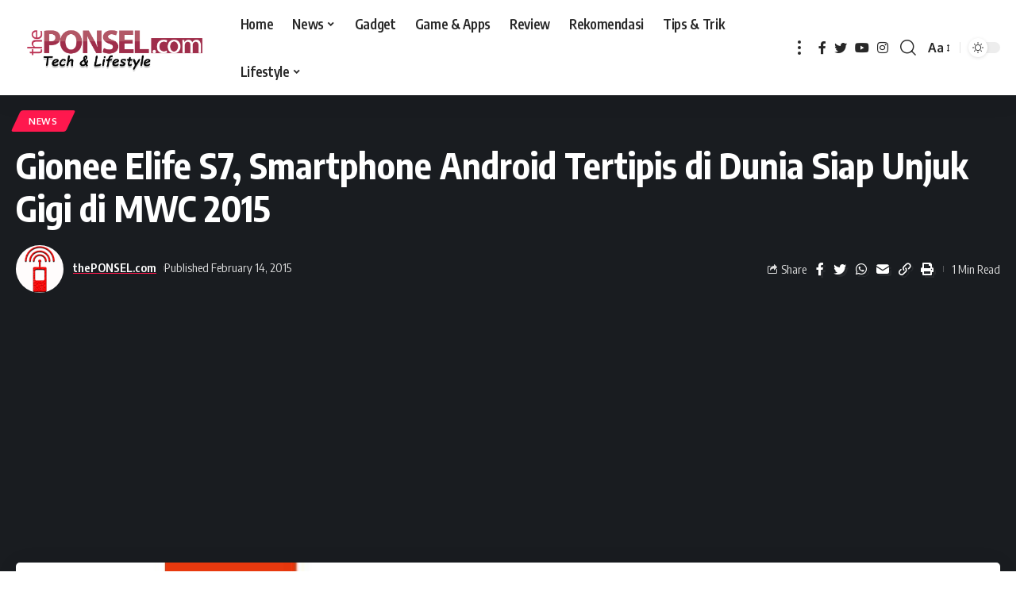

--- FILE ---
content_type: text/html; charset=UTF-8
request_url: https://theponsel.com/news/gionee-elife-s7-smartphone-android-tertipis-di-dunia-siap-unjuk-gigi-di-mwc-2015/
body_size: 45793
content:
<!DOCTYPE html>
<html lang="en-US">
<head>
    <meta charset="UTF-8">
    <meta http-equiv="X-UA-Compatible" content="IE=edge">
    <meta name="viewport" content="width=device-width, initial-scale=1">
    <link rel="profile" href="https://gmpg.org/xfn/11">
	<meta name='robots' content='index, follow, max-image-preview:large, max-snippet:-1, max-video-preview:-1' />
            <link rel="preconnect" href="https://fonts.gstatic.com" crossorigin><link rel="preload" as="style" onload="this.onload=null;this.rel='stylesheet'" id="rb-preload-gfonts" href="https://fonts.googleapis.com/css?family=Oxygen%3A400%2C700%7CEncode+Sans+Condensed%3A400%2C500%2C600%2C700%2C800&amp;display=swap" crossorigin><noscript><link rel="stylesheet" href="https://fonts.googleapis.com/css?family=Oxygen%3A400%2C700%7CEncode+Sans+Condensed%3A400%2C500%2C600%2C700%2C800&amp;display=swap"></noscript><link rel="apple-touch-icon" href="https://theponsel.com/wp-content/uploads/2024/12/Logo-theponsel_no-icon-copy-1.webp"/>
		            <meta name="msapplication-TileColor" content="#ffffff">
            <meta name="msapplication-TileImage" content="https://theponsel.com/wp-content/uploads/2024/12/Logo-theponsel_no-icon-copy-1.webp"/>
		
	<!-- This site is optimized with the Yoast SEO plugin v26.6 - https://yoast.com/wordpress/plugins/seo/ -->
	<title>Gionee Elife S7, Smartphone Android Tertipis di Dunia Siap Unjuk Gigi di MWC 2015</title>
	<meta name="description" content="gionee_elife_s7Jika sebelumnya Oppo R5 didapuk sebagai smartphone Android tertipis di dunia, karena memiliki bodi dengan ketebalan hanya sekitar 4,8mm. Kini sebuah produsen ponsel asal Tiongkok, Gionee, akan mengambil alih posisi tersebut lewat produk berlabel Elife S7." />
	<link rel="canonical" href="https://theponsel.com/news/gionee-elife-s7-smartphone-android-tertipis-di-dunia-siap-unjuk-gigi-di-mwc-2015/" />
	<meta property="og:locale" content="en_US" />
	<meta property="og:type" content="article" />
	<meta property="og:title" content="Gionee Elife S7, Smartphone Android Tertipis di Dunia Siap Unjuk Gigi di MWC 2015" />
	<meta property="og:description" content="gionee_elife_s7Jika sebelumnya Oppo R5 didapuk sebagai smartphone Android tertipis di dunia, karena memiliki bodi dengan ketebalan hanya sekitar 4,8mm. Kini sebuah produsen ponsel asal Tiongkok, Gionee, akan mengambil alih posisi tersebut lewat produk berlabel Elife S7." />
	<meta property="og:url" content="https://theponsel.com/news/gionee-elife-s7-smartphone-android-tertipis-di-dunia-siap-unjuk-gigi-di-mwc-2015/" />
	<meta property="og:site_name" content="thePONSEL.com" />
	<meta property="article:publisher" content="https://web.facebook.com/theponsel.web" />
	<meta property="article:author" content="https://web.facebook.com/theponsel.web" />
	<meta property="article:published_time" content="2015-02-14T02:14:57+00:00" />
	<meta property="article:modified_time" content="2021-06-19T10:50:19+00:00" />
	<meta property="og:image" content="https://theponsel.com/wp-content/uploads/2015/02/Gionee-Elife-S7.jpg" />
	<meta property="og:image:width" content="1030" />
	<meta property="og:image:height" content="438" />
	<meta property="og:image:type" content="image/jpeg" />
	<meta name="author" content="thePONSEL.com" />
	<meta name="twitter:card" content="summary_large_image" />
	<meta name="twitter:creator" content="@https://twitter.com/theponsel" />
	<meta name="twitter:site" content="@theponsel" />
	<meta name="twitter:label1" content="Written by" />
	<meta name="twitter:data1" content="thePONSEL.com" />
	<meta name="twitter:label2" content="Est. reading time" />
	<meta name="twitter:data2" content="1 minute" />
	<script type="application/ld+json" class="yoast-schema-graph">{"@context":"https://schema.org","@graph":[{"@type":"Article","@id":"https://theponsel.com/news/gionee-elife-s7-smartphone-android-tertipis-di-dunia-siap-unjuk-gigi-di-mwc-2015/#article","isPartOf":{"@id":"https://theponsel.com/news/gionee-elife-s7-smartphone-android-tertipis-di-dunia-siap-unjuk-gigi-di-mwc-2015/"},"author":{"name":"thePONSEL.com","@id":"https://theponsel.com/#/schema/person/3f3fb9ef5be5de1f3c60b6c92f70bab6"},"headline":"Gionee Elife S7, Smartphone Android Tertipis di Dunia Siap Unjuk Gigi di MWC 2015","datePublished":"2015-02-14T02:14:57+00:00","dateModified":"2021-06-19T10:50:19+00:00","mainEntityOfPage":{"@id":"https://theponsel.com/news/gionee-elife-s7-smartphone-android-tertipis-di-dunia-siap-unjuk-gigi-di-mwc-2015/"},"wordCount":194,"commentCount":0,"publisher":{"@id":"https://theponsel.com/#organization"},"image":{"@id":"https://theponsel.com/news/gionee-elife-s7-smartphone-android-tertipis-di-dunia-siap-unjuk-gigi-di-mwc-2015/#primaryimage"},"thumbnailUrl":"https://theponsel.com/wp-content/uploads/2015/02/Gionee-Elife-S7.jpg","keywords":["Elife S7","Gionee","Gionee Elife S7","MWC"],"articleSection":["News"],"inLanguage":"en-US","potentialAction":[{"@type":"CommentAction","name":"Comment","target":["https://theponsel.com/news/gionee-elife-s7-smartphone-android-tertipis-di-dunia-siap-unjuk-gigi-di-mwc-2015/#respond"]}]},{"@type":"WebPage","@id":"https://theponsel.com/news/gionee-elife-s7-smartphone-android-tertipis-di-dunia-siap-unjuk-gigi-di-mwc-2015/","url":"https://theponsel.com/news/gionee-elife-s7-smartphone-android-tertipis-di-dunia-siap-unjuk-gigi-di-mwc-2015/","name":"Gionee Elife S7, Smartphone Android Tertipis di Dunia Siap Unjuk Gigi di MWC 2015","isPartOf":{"@id":"https://theponsel.com/#website"},"primaryImageOfPage":{"@id":"https://theponsel.com/news/gionee-elife-s7-smartphone-android-tertipis-di-dunia-siap-unjuk-gigi-di-mwc-2015/#primaryimage"},"image":{"@id":"https://theponsel.com/news/gionee-elife-s7-smartphone-android-tertipis-di-dunia-siap-unjuk-gigi-di-mwc-2015/#primaryimage"},"thumbnailUrl":"https://theponsel.com/wp-content/uploads/2015/02/Gionee-Elife-S7.jpg","datePublished":"2015-02-14T02:14:57+00:00","dateModified":"2021-06-19T10:50:19+00:00","description":"gionee_elife_s7Jika sebelumnya Oppo R5 didapuk sebagai smartphone Android tertipis di dunia, karena memiliki bodi dengan ketebalan hanya sekitar 4,8mm. Kini sebuah produsen ponsel asal Tiongkok, Gionee, akan mengambil alih posisi tersebut lewat produk berlabel Elife S7.","breadcrumb":{"@id":"https://theponsel.com/news/gionee-elife-s7-smartphone-android-tertipis-di-dunia-siap-unjuk-gigi-di-mwc-2015/#breadcrumb"},"inLanguage":"en-US","potentialAction":[{"@type":"ReadAction","target":["https://theponsel.com/news/gionee-elife-s7-smartphone-android-tertipis-di-dunia-siap-unjuk-gigi-di-mwc-2015/"]}]},{"@type":"ImageObject","inLanguage":"en-US","@id":"https://theponsel.com/news/gionee-elife-s7-smartphone-android-tertipis-di-dunia-siap-unjuk-gigi-di-mwc-2015/#primaryimage","url":"https://theponsel.com/wp-content/uploads/2015/02/Gionee-Elife-S7.jpg","contentUrl":"https://theponsel.com/wp-content/uploads/2015/02/Gionee-Elife-S7.jpg","width":1030,"height":438,"caption":"Gionee Elife S7"},{"@type":"BreadcrumbList","@id":"https://theponsel.com/news/gionee-elife-s7-smartphone-android-tertipis-di-dunia-siap-unjuk-gigi-di-mwc-2015/#breadcrumb","itemListElement":[{"@type":"ListItem","position":1,"name":"Home","item":"https://theponsel.com/"},{"@type":"ListItem","position":2,"name":"Gionee Elife S7, Smartphone Android Tertipis di Dunia Siap Unjuk Gigi di MWC 2015"}]},{"@type":"WebSite","@id":"https://theponsel.com/#website","url":"https://theponsel.com/","name":"thePONSEL.com","description":"Review, Harga, Spesifikasi, Gadget, dan, HP","publisher":{"@id":"https://theponsel.com/#organization"},"potentialAction":[{"@type":"SearchAction","target":{"@type":"EntryPoint","urlTemplate":"https://theponsel.com/?s={search_term_string}"},"query-input":{"@type":"PropertyValueSpecification","valueRequired":true,"valueName":"search_term_string"}}],"inLanguage":"en-US"},{"@type":"Organization","@id":"https://theponsel.com/#organization","name":"thePONSEL.com","url":"https://theponsel.com/","logo":{"@type":"ImageObject","inLanguage":"en-US","@id":"https://theponsel.com/#/schema/logo/image/","url":"https://theponsel.com/wp-content/uploads/2020/11/Logo-theponsel_baru.jpg","contentUrl":"https://theponsel.com/wp-content/uploads/2020/11/Logo-theponsel_baru.jpg","width":300,"height":90,"caption":"thePONSEL.com"},"image":{"@id":"https://theponsel.com/#/schema/logo/image/"},"sameAs":["https://web.facebook.com/theponsel.web","https://x.com/theponsel","https://www.instagram.com/hairuddin_ali/","https://www.youtube.com/channel/UC9-glMRuGmuKOiy-4foUo2Q"]},{"@type":"Person","@id":"https://theponsel.com/#/schema/person/3f3fb9ef5be5de1f3c60b6c92f70bab6","name":"thePONSEL.com","image":{"@type":"ImageObject","inLanguage":"en-US","@id":"https://theponsel.com/#/schema/person/image/","url":"https://secure.gravatar.com/avatar/f0a22ef31f3d54a6b4161d44ae3e7f310dcb7b69f8b098f8f01e75ab9fa19fce?s=96&r=g","contentUrl":"https://secure.gravatar.com/avatar/f0a22ef31f3d54a6b4161d44ae3e7f310dcb7b69f8b098f8f01e75ab9fa19fce?s=96&r=g","caption":"thePONSEL.com"},"description":"thePONSEL.com merupakan portal informasi yang membahas seputar gadget, smartphone, laptop, kamera, aplikasi, game serta lifestyle. Silakan kontak kami di theponsel@gmail.com","sameAs":["https://www.theponsel.com","https://web.facebook.com/theponsel.web","https://www.instagram.com/hairuddin_ali/","https://x.com/https://twitter.com/theponsel","https://www.youtube.com/channel/UC9-glMRuGmuKOiy-4foUo2Q"],"url":"https://theponsel.com/author/udin/"}]}</script>
	<!-- / Yoast SEO plugin. -->


<link rel="manifest" href="/pwa-manifest.json">
<link rel="apple-touch-icon" sizes="512x512" href="https://theponsel.com/wp-content/plugins/pwa-for-wp/images/logo-512x512.png">
<link rel="apple-touch-icon-precomposed" sizes="192x192" href="https://www.theponsel.com/wp-content/uploads/2020/11/PWA.png">
<link rel='dns-prefetch' href='//www.googletagmanager.com' />
<link rel='dns-prefetch' href='//pagead2.googlesyndication.com' />
<link rel='dns-prefetch' href='//fundingchoicesmessages.google.com' />
<link rel="alternate" type="application/rss+xml" title="thePONSEL.com &raquo; Feed" href="https://theponsel.com/feed/" />
<link rel="alternate" type="application/rss+xml" title="thePONSEL.com &raquo; Comments Feed" href="https://theponsel.com/comments/feed/" />
<link rel="alternate" type="application/rss+xml" title="thePONSEL.com &raquo; Gionee Elife S7, Smartphone Android Tertipis di Dunia Siap Unjuk Gigi di MWC 2015 Comments Feed" href="https://theponsel.com/news/gionee-elife-s7-smartphone-android-tertipis-di-dunia-siap-unjuk-gigi-di-mwc-2015/feed/" />
<link rel="alternate" title="oEmbed (JSON)" type="application/json+oembed" href="https://theponsel.com/wp-json/oembed/1.0/embed?url=https%3A%2F%2Ftheponsel.com%2Fnews%2Fgionee-elife-s7-smartphone-android-tertipis-di-dunia-siap-unjuk-gigi-di-mwc-2015%2F" />
<link rel="alternate" title="oEmbed (XML)" type="text/xml+oembed" href="https://theponsel.com/wp-json/oembed/1.0/embed?url=https%3A%2F%2Ftheponsel.com%2Fnews%2Fgionee-elife-s7-smartphone-android-tertipis-di-dunia-siap-unjuk-gigi-di-mwc-2015%2F&#038;format=xml" />
<script type="application/ld+json">{"@context":"https://schema.org","@type":"Organization","legalName":"thePONSEL.com","url":"https://theponsel.com/","sameAs":["https://www.facebook.com/theponsel.web","https://x.com/theponsel","https://www.instagram.com/theponsel","https://www.youtube.com/@jablug"]}</script>
		<!-- This site uses the Google Analytics by MonsterInsights plugin v9.11.0 - Using Analytics tracking - https://www.monsterinsights.com/ -->
							<script src="//www.googletagmanager.com/gtag/js?id=G-WPBV2C4YEP"  data-cfasync="false" data-wpfc-render="false" async></script>
			<script data-cfasync="false" data-wpfc-render="false">
				var mi_version = '9.11.0';
				var mi_track_user = true;
				var mi_no_track_reason = '';
								var MonsterInsightsDefaultLocations = {"page_location":"https:\/\/theponsel.com\/news\/gionee-elife-s7-smartphone-android-tertipis-di-dunia-siap-unjuk-gigi-di-mwc-2015\/"};
								if ( typeof MonsterInsightsPrivacyGuardFilter === 'function' ) {
					var MonsterInsightsLocations = (typeof MonsterInsightsExcludeQuery === 'object') ? MonsterInsightsPrivacyGuardFilter( MonsterInsightsExcludeQuery ) : MonsterInsightsPrivacyGuardFilter( MonsterInsightsDefaultLocations );
				} else {
					var MonsterInsightsLocations = (typeof MonsterInsightsExcludeQuery === 'object') ? MonsterInsightsExcludeQuery : MonsterInsightsDefaultLocations;
				}

								var disableStrs = [
										'ga-disable-G-WPBV2C4YEP',
									];

				/* Function to detect opted out users */
				function __gtagTrackerIsOptedOut() {
					for (var index = 0; index < disableStrs.length; index++) {
						if (document.cookie.indexOf(disableStrs[index] + '=true') > -1) {
							return true;
						}
					}

					return false;
				}

				/* Disable tracking if the opt-out cookie exists. */
				if (__gtagTrackerIsOptedOut()) {
					for (var index = 0; index < disableStrs.length; index++) {
						window[disableStrs[index]] = true;
					}
				}

				/* Opt-out function */
				function __gtagTrackerOptout() {
					for (var index = 0; index < disableStrs.length; index++) {
						document.cookie = disableStrs[index] + '=true; expires=Thu, 31 Dec 2099 23:59:59 UTC; path=/';
						window[disableStrs[index]] = true;
					}
				}

				if ('undefined' === typeof gaOptout) {
					function gaOptout() {
						__gtagTrackerOptout();
					}
				}
								window.dataLayer = window.dataLayer || [];

				window.MonsterInsightsDualTracker = {
					helpers: {},
					trackers: {},
				};
				if (mi_track_user) {
					function __gtagDataLayer() {
						dataLayer.push(arguments);
					}

					function __gtagTracker(type, name, parameters) {
						if (!parameters) {
							parameters = {};
						}

						if (parameters.send_to) {
							__gtagDataLayer.apply(null, arguments);
							return;
						}

						if (type === 'event') {
														parameters.send_to = monsterinsights_frontend.v4_id;
							var hookName = name;
							if (typeof parameters['event_category'] !== 'undefined') {
								hookName = parameters['event_category'] + ':' + name;
							}

							if (typeof MonsterInsightsDualTracker.trackers[hookName] !== 'undefined') {
								MonsterInsightsDualTracker.trackers[hookName](parameters);
							} else {
								__gtagDataLayer('event', name, parameters);
							}
							
						} else {
							__gtagDataLayer.apply(null, arguments);
						}
					}

					__gtagTracker('js', new Date());
					__gtagTracker('set', {
						'developer_id.dZGIzZG': true,
											});
					if ( MonsterInsightsLocations.page_location ) {
						__gtagTracker('set', MonsterInsightsLocations);
					}
										__gtagTracker('config', 'G-WPBV2C4YEP', {"forceSSL":"true","link_attribution":"true"} );
										window.gtag = __gtagTracker;										(function () {
						/* https://developers.google.com/analytics/devguides/collection/analyticsjs/ */
						/* ga and __gaTracker compatibility shim. */
						var noopfn = function () {
							return null;
						};
						var newtracker = function () {
							return new Tracker();
						};
						var Tracker = function () {
							return null;
						};
						var p = Tracker.prototype;
						p.get = noopfn;
						p.set = noopfn;
						p.send = function () {
							var args = Array.prototype.slice.call(arguments);
							args.unshift('send');
							__gaTracker.apply(null, args);
						};
						var __gaTracker = function () {
							var len = arguments.length;
							if (len === 0) {
								return;
							}
							var f = arguments[len - 1];
							if (typeof f !== 'object' || f === null || typeof f.hitCallback !== 'function') {
								if ('send' === arguments[0]) {
									var hitConverted, hitObject = false, action;
									if ('event' === arguments[1]) {
										if ('undefined' !== typeof arguments[3]) {
											hitObject = {
												'eventAction': arguments[3],
												'eventCategory': arguments[2],
												'eventLabel': arguments[4],
												'value': arguments[5] ? arguments[5] : 1,
											}
										}
									}
									if ('pageview' === arguments[1]) {
										if ('undefined' !== typeof arguments[2]) {
											hitObject = {
												'eventAction': 'page_view',
												'page_path': arguments[2],
											}
										}
									}
									if (typeof arguments[2] === 'object') {
										hitObject = arguments[2];
									}
									if (typeof arguments[5] === 'object') {
										Object.assign(hitObject, arguments[5]);
									}
									if ('undefined' !== typeof arguments[1].hitType) {
										hitObject = arguments[1];
										if ('pageview' === hitObject.hitType) {
											hitObject.eventAction = 'page_view';
										}
									}
									if (hitObject) {
										action = 'timing' === arguments[1].hitType ? 'timing_complete' : hitObject.eventAction;
										hitConverted = mapArgs(hitObject);
										__gtagTracker('event', action, hitConverted);
									}
								}
								return;
							}

							function mapArgs(args) {
								var arg, hit = {};
								var gaMap = {
									'eventCategory': 'event_category',
									'eventAction': 'event_action',
									'eventLabel': 'event_label',
									'eventValue': 'event_value',
									'nonInteraction': 'non_interaction',
									'timingCategory': 'event_category',
									'timingVar': 'name',
									'timingValue': 'value',
									'timingLabel': 'event_label',
									'page': 'page_path',
									'location': 'page_location',
									'title': 'page_title',
									'referrer' : 'page_referrer',
								};
								for (arg in args) {
																		if (!(!args.hasOwnProperty(arg) || !gaMap.hasOwnProperty(arg))) {
										hit[gaMap[arg]] = args[arg];
									} else {
										hit[arg] = args[arg];
									}
								}
								return hit;
							}

							try {
								f.hitCallback();
							} catch (ex) {
							}
						};
						__gaTracker.create = newtracker;
						__gaTracker.getByName = newtracker;
						__gaTracker.getAll = function () {
							return [];
						};
						__gaTracker.remove = noopfn;
						__gaTracker.loaded = true;
						window['__gaTracker'] = __gaTracker;
					})();
									} else {
										console.log("");
					(function () {
						function __gtagTracker() {
							return null;
						}

						window['__gtagTracker'] = __gtagTracker;
						window['gtag'] = __gtagTracker;
					})();
									}
			</script>
							<!-- / Google Analytics by MonsterInsights -->
		<style id='wp-img-auto-sizes-contain-inline-css'>
img:is([sizes=auto i],[sizes^="auto," i]){contain-intrinsic-size:3000px 1500px}
/*# sourceURL=wp-img-auto-sizes-contain-inline-css */
</style>
<link rel='stylesheet' id='pt-cv-public-style-css' href='https://theponsel.com/wp-content/plugins/content-views-query-and-display-post-page/public/assets/css/cv.css?ver=4.2.1' media='all' />
<style id='wp-emoji-styles-inline-css'>

	img.wp-smiley, img.emoji {
		display: inline !important;
		border: none !important;
		box-shadow: none !important;
		height: 1em !important;
		width: 1em !important;
		margin: 0 0.07em !important;
		vertical-align: -0.1em !important;
		background: none !important;
		padding: 0 !important;
	}
/*# sourceURL=wp-emoji-styles-inline-css */
</style>
<link rel='stylesheet' id='wp-block-library-css' href='https://theponsel.com/wp-includes/css/dist/block-library/style.min.css?ver=6.9' media='all' />
<style id='classic-theme-styles-inline-css'>
/*! This file is auto-generated */
.wp-block-button__link{color:#fff;background-color:#32373c;border-radius:9999px;box-shadow:none;text-decoration:none;padding:calc(.667em + 2px) calc(1.333em + 2px);font-size:1.125em}.wp-block-file__button{background:#32373c;color:#fff;text-decoration:none}
/*# sourceURL=/wp-includes/css/classic-themes.min.css */
</style>
<style id='global-styles-inline-css'>
:root{--wp--preset--aspect-ratio--square: 1;--wp--preset--aspect-ratio--4-3: 4/3;--wp--preset--aspect-ratio--3-4: 3/4;--wp--preset--aspect-ratio--3-2: 3/2;--wp--preset--aspect-ratio--2-3: 2/3;--wp--preset--aspect-ratio--16-9: 16/9;--wp--preset--aspect-ratio--9-16: 9/16;--wp--preset--color--black: #000000;--wp--preset--color--cyan-bluish-gray: #abb8c3;--wp--preset--color--white: #ffffff;--wp--preset--color--pale-pink: #f78da7;--wp--preset--color--vivid-red: #cf2e2e;--wp--preset--color--luminous-vivid-orange: #ff6900;--wp--preset--color--luminous-vivid-amber: #fcb900;--wp--preset--color--light-green-cyan: #7bdcb5;--wp--preset--color--vivid-green-cyan: #00d084;--wp--preset--color--pale-cyan-blue: #8ed1fc;--wp--preset--color--vivid-cyan-blue: #0693e3;--wp--preset--color--vivid-purple: #9b51e0;--wp--preset--gradient--vivid-cyan-blue-to-vivid-purple: linear-gradient(135deg,rgb(6,147,227) 0%,rgb(155,81,224) 100%);--wp--preset--gradient--light-green-cyan-to-vivid-green-cyan: linear-gradient(135deg,rgb(122,220,180) 0%,rgb(0,208,130) 100%);--wp--preset--gradient--luminous-vivid-amber-to-luminous-vivid-orange: linear-gradient(135deg,rgb(252,185,0) 0%,rgb(255,105,0) 100%);--wp--preset--gradient--luminous-vivid-orange-to-vivid-red: linear-gradient(135deg,rgb(255,105,0) 0%,rgb(207,46,46) 100%);--wp--preset--gradient--very-light-gray-to-cyan-bluish-gray: linear-gradient(135deg,rgb(238,238,238) 0%,rgb(169,184,195) 100%);--wp--preset--gradient--cool-to-warm-spectrum: linear-gradient(135deg,rgb(74,234,220) 0%,rgb(151,120,209) 20%,rgb(207,42,186) 40%,rgb(238,44,130) 60%,rgb(251,105,98) 80%,rgb(254,248,76) 100%);--wp--preset--gradient--blush-light-purple: linear-gradient(135deg,rgb(255,206,236) 0%,rgb(152,150,240) 100%);--wp--preset--gradient--blush-bordeaux: linear-gradient(135deg,rgb(254,205,165) 0%,rgb(254,45,45) 50%,rgb(107,0,62) 100%);--wp--preset--gradient--luminous-dusk: linear-gradient(135deg,rgb(255,203,112) 0%,rgb(199,81,192) 50%,rgb(65,88,208) 100%);--wp--preset--gradient--pale-ocean: linear-gradient(135deg,rgb(255,245,203) 0%,rgb(182,227,212) 50%,rgb(51,167,181) 100%);--wp--preset--gradient--electric-grass: linear-gradient(135deg,rgb(202,248,128) 0%,rgb(113,206,126) 100%);--wp--preset--gradient--midnight: linear-gradient(135deg,rgb(2,3,129) 0%,rgb(40,116,252) 100%);--wp--preset--font-size--small: 13px;--wp--preset--font-size--medium: 20px;--wp--preset--font-size--large: 36px;--wp--preset--font-size--x-large: 42px;--wp--preset--spacing--20: 0.44rem;--wp--preset--spacing--30: 0.67rem;--wp--preset--spacing--40: 1rem;--wp--preset--spacing--50: 1.5rem;--wp--preset--spacing--60: 2.25rem;--wp--preset--spacing--70: 3.38rem;--wp--preset--spacing--80: 5.06rem;--wp--preset--shadow--natural: 6px 6px 9px rgba(0, 0, 0, 0.2);--wp--preset--shadow--deep: 12px 12px 50px rgba(0, 0, 0, 0.4);--wp--preset--shadow--sharp: 6px 6px 0px rgba(0, 0, 0, 0.2);--wp--preset--shadow--outlined: 6px 6px 0px -3px rgb(255, 255, 255), 6px 6px rgb(0, 0, 0);--wp--preset--shadow--crisp: 6px 6px 0px rgb(0, 0, 0);}:where(.is-layout-flex){gap: 0.5em;}:where(.is-layout-grid){gap: 0.5em;}body .is-layout-flex{display: flex;}.is-layout-flex{flex-wrap: wrap;align-items: center;}.is-layout-flex > :is(*, div){margin: 0;}body .is-layout-grid{display: grid;}.is-layout-grid > :is(*, div){margin: 0;}:where(.wp-block-columns.is-layout-flex){gap: 2em;}:where(.wp-block-columns.is-layout-grid){gap: 2em;}:where(.wp-block-post-template.is-layout-flex){gap: 1.25em;}:where(.wp-block-post-template.is-layout-grid){gap: 1.25em;}.has-black-color{color: var(--wp--preset--color--black) !important;}.has-cyan-bluish-gray-color{color: var(--wp--preset--color--cyan-bluish-gray) !important;}.has-white-color{color: var(--wp--preset--color--white) !important;}.has-pale-pink-color{color: var(--wp--preset--color--pale-pink) !important;}.has-vivid-red-color{color: var(--wp--preset--color--vivid-red) !important;}.has-luminous-vivid-orange-color{color: var(--wp--preset--color--luminous-vivid-orange) !important;}.has-luminous-vivid-amber-color{color: var(--wp--preset--color--luminous-vivid-amber) !important;}.has-light-green-cyan-color{color: var(--wp--preset--color--light-green-cyan) !important;}.has-vivid-green-cyan-color{color: var(--wp--preset--color--vivid-green-cyan) !important;}.has-pale-cyan-blue-color{color: var(--wp--preset--color--pale-cyan-blue) !important;}.has-vivid-cyan-blue-color{color: var(--wp--preset--color--vivid-cyan-blue) !important;}.has-vivid-purple-color{color: var(--wp--preset--color--vivid-purple) !important;}.has-black-background-color{background-color: var(--wp--preset--color--black) !important;}.has-cyan-bluish-gray-background-color{background-color: var(--wp--preset--color--cyan-bluish-gray) !important;}.has-white-background-color{background-color: var(--wp--preset--color--white) !important;}.has-pale-pink-background-color{background-color: var(--wp--preset--color--pale-pink) !important;}.has-vivid-red-background-color{background-color: var(--wp--preset--color--vivid-red) !important;}.has-luminous-vivid-orange-background-color{background-color: var(--wp--preset--color--luminous-vivid-orange) !important;}.has-luminous-vivid-amber-background-color{background-color: var(--wp--preset--color--luminous-vivid-amber) !important;}.has-light-green-cyan-background-color{background-color: var(--wp--preset--color--light-green-cyan) !important;}.has-vivid-green-cyan-background-color{background-color: var(--wp--preset--color--vivid-green-cyan) !important;}.has-pale-cyan-blue-background-color{background-color: var(--wp--preset--color--pale-cyan-blue) !important;}.has-vivid-cyan-blue-background-color{background-color: var(--wp--preset--color--vivid-cyan-blue) !important;}.has-vivid-purple-background-color{background-color: var(--wp--preset--color--vivid-purple) !important;}.has-black-border-color{border-color: var(--wp--preset--color--black) !important;}.has-cyan-bluish-gray-border-color{border-color: var(--wp--preset--color--cyan-bluish-gray) !important;}.has-white-border-color{border-color: var(--wp--preset--color--white) !important;}.has-pale-pink-border-color{border-color: var(--wp--preset--color--pale-pink) !important;}.has-vivid-red-border-color{border-color: var(--wp--preset--color--vivid-red) !important;}.has-luminous-vivid-orange-border-color{border-color: var(--wp--preset--color--luminous-vivid-orange) !important;}.has-luminous-vivid-amber-border-color{border-color: var(--wp--preset--color--luminous-vivid-amber) !important;}.has-light-green-cyan-border-color{border-color: var(--wp--preset--color--light-green-cyan) !important;}.has-vivid-green-cyan-border-color{border-color: var(--wp--preset--color--vivid-green-cyan) !important;}.has-pale-cyan-blue-border-color{border-color: var(--wp--preset--color--pale-cyan-blue) !important;}.has-vivid-cyan-blue-border-color{border-color: var(--wp--preset--color--vivid-cyan-blue) !important;}.has-vivid-purple-border-color{border-color: var(--wp--preset--color--vivid-purple) !important;}.has-vivid-cyan-blue-to-vivid-purple-gradient-background{background: var(--wp--preset--gradient--vivid-cyan-blue-to-vivid-purple) !important;}.has-light-green-cyan-to-vivid-green-cyan-gradient-background{background: var(--wp--preset--gradient--light-green-cyan-to-vivid-green-cyan) !important;}.has-luminous-vivid-amber-to-luminous-vivid-orange-gradient-background{background: var(--wp--preset--gradient--luminous-vivid-amber-to-luminous-vivid-orange) !important;}.has-luminous-vivid-orange-to-vivid-red-gradient-background{background: var(--wp--preset--gradient--luminous-vivid-orange-to-vivid-red) !important;}.has-very-light-gray-to-cyan-bluish-gray-gradient-background{background: var(--wp--preset--gradient--very-light-gray-to-cyan-bluish-gray) !important;}.has-cool-to-warm-spectrum-gradient-background{background: var(--wp--preset--gradient--cool-to-warm-spectrum) !important;}.has-blush-light-purple-gradient-background{background: var(--wp--preset--gradient--blush-light-purple) !important;}.has-blush-bordeaux-gradient-background{background: var(--wp--preset--gradient--blush-bordeaux) !important;}.has-luminous-dusk-gradient-background{background: var(--wp--preset--gradient--luminous-dusk) !important;}.has-pale-ocean-gradient-background{background: var(--wp--preset--gradient--pale-ocean) !important;}.has-electric-grass-gradient-background{background: var(--wp--preset--gradient--electric-grass) !important;}.has-midnight-gradient-background{background: var(--wp--preset--gradient--midnight) !important;}.has-small-font-size{font-size: var(--wp--preset--font-size--small) !important;}.has-medium-font-size{font-size: var(--wp--preset--font-size--medium) !important;}.has-large-font-size{font-size: var(--wp--preset--font-size--large) !important;}.has-x-large-font-size{font-size: var(--wp--preset--font-size--x-large) !important;}
:where(.wp-block-post-template.is-layout-flex){gap: 1.25em;}:where(.wp-block-post-template.is-layout-grid){gap: 1.25em;}
:where(.wp-block-term-template.is-layout-flex){gap: 1.25em;}:where(.wp-block-term-template.is-layout-grid){gap: 1.25em;}
:where(.wp-block-columns.is-layout-flex){gap: 2em;}:where(.wp-block-columns.is-layout-grid){gap: 2em;}
:root :where(.wp-block-pullquote){font-size: 1.5em;line-height: 1.6;}
/*# sourceURL=global-styles-inline-css */
</style>
<link rel='stylesheet' id='contact-form-7-css' href='https://theponsel.com/wp-content/plugins/contact-form-7/includes/css/styles.css?ver=6.1.4' media='all' />
<link rel='stylesheet' id='wp-pagenavi-css' href='https://theponsel.com/wp-content/plugins/wp-pagenavi/pagenavi-css.css?ver=2.70' media='all' />
<link rel='stylesheet' id='wpdiscuz-frontend-css-css' href='https://theponsel.com/wp-content/plugins/wpdiscuz/themes/default/style.css?ver=7.6.40' media='all' />
<style id='wpdiscuz-frontend-css-inline-css'>
 #wpdcom .wpd-blog-administrator .wpd-comment-label{color:#ffffff;background-color:#00B38F;border:none}#wpdcom .wpd-blog-administrator .wpd-comment-author, #wpdcom .wpd-blog-administrator .wpd-comment-author a{color:#00B38F}#wpdcom.wpd-layout-1 .wpd-comment .wpd-blog-administrator .wpd-avatar img{border-color:#00B38F}#wpdcom.wpd-layout-2 .wpd-comment.wpd-reply .wpd-comment-wrap.wpd-blog-administrator{border-left:3px solid #00B38F}#wpdcom.wpd-layout-2 .wpd-comment .wpd-blog-administrator .wpd-avatar img{border-bottom-color:#00B38F}#wpdcom.wpd-layout-3 .wpd-blog-administrator .wpd-comment-subheader{border-top:1px dashed #00B38F}#wpdcom.wpd-layout-3 .wpd-reply .wpd-blog-administrator .wpd-comment-right{border-left:1px solid #00B38F}#wpdcom .wpd-blog-editor .wpd-comment-label{color:#ffffff;background-color:#00B38F;border:none}#wpdcom .wpd-blog-editor .wpd-comment-author, #wpdcom .wpd-blog-editor .wpd-comment-author a{color:#00B38F}#wpdcom.wpd-layout-1 .wpd-comment .wpd-blog-editor .wpd-avatar img{border-color:#00B38F}#wpdcom.wpd-layout-2 .wpd-comment.wpd-reply .wpd-comment-wrap.wpd-blog-editor{border-left:3px solid #00B38F}#wpdcom.wpd-layout-2 .wpd-comment .wpd-blog-editor .wpd-avatar img{border-bottom-color:#00B38F}#wpdcom.wpd-layout-3 .wpd-blog-editor .wpd-comment-subheader{border-top:1px dashed #00B38F}#wpdcom.wpd-layout-3 .wpd-reply .wpd-blog-editor .wpd-comment-right{border-left:1px solid #00B38F}#wpdcom .wpd-blog-author .wpd-comment-label{color:#ffffff;background-color:#00B38F;border:none}#wpdcom .wpd-blog-author .wpd-comment-author, #wpdcom .wpd-blog-author .wpd-comment-author a{color:#00B38F}#wpdcom.wpd-layout-1 .wpd-comment .wpd-blog-author .wpd-avatar img{border-color:#00B38F}#wpdcom.wpd-layout-2 .wpd-comment .wpd-blog-author .wpd-avatar img{border-bottom-color:#00B38F}#wpdcom.wpd-layout-3 .wpd-blog-author .wpd-comment-subheader{border-top:1px dashed #00B38F}#wpdcom.wpd-layout-3 .wpd-reply .wpd-blog-author .wpd-comment-right{border-left:1px solid #00B38F}#wpdcom .wpd-blog-contributor .wpd-comment-label{color:#ffffff;background-color:#00B38F;border:none}#wpdcom .wpd-blog-contributor .wpd-comment-author, #wpdcom .wpd-blog-contributor .wpd-comment-author a{color:#00B38F}#wpdcom.wpd-layout-1 .wpd-comment .wpd-blog-contributor .wpd-avatar img{border-color:#00B38F}#wpdcom.wpd-layout-2 .wpd-comment .wpd-blog-contributor .wpd-avatar img{border-bottom-color:#00B38F}#wpdcom.wpd-layout-3 .wpd-blog-contributor .wpd-comment-subheader{border-top:1px dashed #00B38F}#wpdcom.wpd-layout-3 .wpd-reply .wpd-blog-contributor .wpd-comment-right{border-left:1px solid #00B38F}#wpdcom .wpd-blog-subscriber .wpd-comment-label{color:#ffffff;background-color:#00B38F;border:none}#wpdcom .wpd-blog-subscriber .wpd-comment-author, #wpdcom .wpd-blog-subscriber .wpd-comment-author a{color:#00B38F}#wpdcom.wpd-layout-2 .wpd-comment .wpd-blog-subscriber .wpd-avatar img{border-bottom-color:#00B38F}#wpdcom.wpd-layout-3 .wpd-blog-subscriber .wpd-comment-subheader{border-top:1px dashed #00B38F}#wpdcom .wpd-blog-css_js_designer .wpd-comment-label{color:#ffffff;background-color:#00B38F;border:none}#wpdcom .wpd-blog-css_js_designer .wpd-comment-author, #wpdcom .wpd-blog-css_js_designer .wpd-comment-author a{color:#00B38F}#wpdcom.wpd-layout-1 .wpd-comment .wpd-blog-css_js_designer .wpd-avatar img{border-color:#00B38F}#wpdcom.wpd-layout-2 .wpd-comment .wpd-blog-css_js_designer .wpd-avatar img{border-bottom-color:#00B38F}#wpdcom.wpd-layout-3 .wpd-blog-css_js_designer .wpd-comment-subheader{border-top:1px dashed #00B38F}#wpdcom.wpd-layout-3 .wpd-reply .wpd-blog-css_js_designer .wpd-comment-right{border-left:1px solid #00B38F}#wpdcom .wpd-blog-wpseo_manager .wpd-comment-label{color:#ffffff;background-color:#00B38F;border:none}#wpdcom .wpd-blog-wpseo_manager .wpd-comment-author, #wpdcom .wpd-blog-wpseo_manager .wpd-comment-author a{color:#00B38F}#wpdcom.wpd-layout-1 .wpd-comment .wpd-blog-wpseo_manager .wpd-avatar img{border-color:#00B38F}#wpdcom.wpd-layout-2 .wpd-comment .wpd-blog-wpseo_manager .wpd-avatar img{border-bottom-color:#00B38F}#wpdcom.wpd-layout-3 .wpd-blog-wpseo_manager .wpd-comment-subheader{border-top:1px dashed #00B38F}#wpdcom.wpd-layout-3 .wpd-reply .wpd-blog-wpseo_manager .wpd-comment-right{border-left:1px solid #00B38F}#wpdcom .wpd-blog-wpseo_editor .wpd-comment-label{color:#ffffff;background-color:#00B38F;border:none}#wpdcom .wpd-blog-wpseo_editor .wpd-comment-author, #wpdcom .wpd-blog-wpseo_editor .wpd-comment-author a{color:#00B38F}#wpdcom.wpd-layout-1 .wpd-comment .wpd-blog-wpseo_editor .wpd-avatar img{border-color:#00B38F}#wpdcom.wpd-layout-2 .wpd-comment .wpd-blog-wpseo_editor .wpd-avatar img{border-bottom-color:#00B38F}#wpdcom.wpd-layout-3 .wpd-blog-wpseo_editor .wpd-comment-subheader{border-top:1px dashed #00B38F}#wpdcom.wpd-layout-3 .wpd-reply .wpd-blog-wpseo_editor .wpd-comment-right{border-left:1px solid #00B38F}#wpdcom .wpd-blog-post_author .wpd-comment-label{color:#ffffff;background-color:#00B38F;border:none}#wpdcom .wpd-blog-post_author .wpd-comment-author, #wpdcom .wpd-blog-post_author .wpd-comment-author a{color:#00B38F}#wpdcom .wpd-blog-post_author .wpd-avatar img{border-color:#00B38F}#wpdcom.wpd-layout-1 .wpd-comment .wpd-blog-post_author .wpd-avatar img{border-color:#00B38F}#wpdcom.wpd-layout-2 .wpd-comment.wpd-reply .wpd-comment-wrap.wpd-blog-post_author{border-left:3px solid #00B38F}#wpdcom.wpd-layout-2 .wpd-comment .wpd-blog-post_author .wpd-avatar img{border-bottom-color:#00B38F}#wpdcom.wpd-layout-3 .wpd-blog-post_author .wpd-comment-subheader{border-top:1px dashed #00B38F}#wpdcom.wpd-layout-3 .wpd-reply .wpd-blog-post_author .wpd-comment-right{border-left:1px solid #00B38F}#wpdcom .wpd-blog-guest .wpd-comment-label{color:#ffffff;background-color:#00B38F;border:none}#wpdcom .wpd-blog-guest .wpd-comment-author, #wpdcom .wpd-blog-guest .wpd-comment-author a{color:#00B38F}#wpdcom.wpd-layout-3 .wpd-blog-guest .wpd-comment-subheader{border-top:1px dashed #00B38F}#comments, #respond, .comments-area, #wpdcom{}#wpdcom .ql-editor > *{color:#777777}#wpdcom .ql-editor::before{}#wpdcom .ql-toolbar{border:1px solid #DDDDDD;border-top:none}#wpdcom .ql-container{border:1px solid #DDDDDD;border-bottom:none}#wpdcom .wpd-form-row .wpdiscuz-item input[type="text"], #wpdcom .wpd-form-row .wpdiscuz-item input[type="email"], #wpdcom .wpd-form-row .wpdiscuz-item input[type="url"], #wpdcom .wpd-form-row .wpdiscuz-item input[type="color"], #wpdcom .wpd-form-row .wpdiscuz-item input[type="date"], #wpdcom .wpd-form-row .wpdiscuz-item input[type="datetime"], #wpdcom .wpd-form-row .wpdiscuz-item input[type="datetime-local"], #wpdcom .wpd-form-row .wpdiscuz-item input[type="month"], #wpdcom .wpd-form-row .wpdiscuz-item input[type="number"], #wpdcom .wpd-form-row .wpdiscuz-item input[type="time"], #wpdcom textarea, #wpdcom select{border:1px solid #DDDDDD;color:#777777}#wpdcom .wpd-form-row .wpdiscuz-item textarea{border:1px solid #DDDDDD}#wpdcom input::placeholder, #wpdcom textarea::placeholder, #wpdcom input::-moz-placeholder, #wpdcom textarea::-webkit-input-placeholder{}#wpdcom .wpd-comment-text{color:#777777}#wpdcom .wpd-thread-head .wpd-thread-info{border-bottom:2px solid #00B38F}#wpdcom .wpd-thread-head .wpd-thread-info.wpd-reviews-tab svg{fill:#00B38F}#wpdcom .wpd-thread-head .wpdiscuz-user-settings{border-bottom:2px solid #00B38F}#wpdcom .wpd-thread-head .wpdiscuz-user-settings:hover{color:#00B38F}#wpdcom .wpd-comment .wpd-follow-link:hover{color:#00B38F}#wpdcom .wpd-comment-status .wpd-sticky{color:#00B38F}#wpdcom .wpd-thread-filter .wpdf-active{color:#00B38F;border-bottom-color:#00B38F}#wpdcom .wpd-comment-info-bar{border:1px dashed #33c3a6;background:#e6f8f4}#wpdcom .wpd-comment-info-bar .wpd-current-view i{color:#00B38F}#wpdcom .wpd-filter-view-all:hover{background:#00B38F}#wpdcom .wpdiscuz-item .wpdiscuz-rating > label{color:#DDDDDD}#wpdcom .wpdiscuz-item .wpdiscuz-rating:not(:checked) > label:hover, .wpdiscuz-rating:not(:checked) > label:hover ~ label{}#wpdcom .wpdiscuz-item .wpdiscuz-rating > input ~ label:hover, #wpdcom .wpdiscuz-item .wpdiscuz-rating > input:not(:checked) ~ label:hover ~ label, #wpdcom .wpdiscuz-item .wpdiscuz-rating > input:not(:checked) ~ label:hover ~ label{color:#FFED85}#wpdcom .wpdiscuz-item .wpdiscuz-rating > input:checked ~ label:hover, #wpdcom .wpdiscuz-item .wpdiscuz-rating > input:checked ~ label:hover, #wpdcom .wpdiscuz-item .wpdiscuz-rating > label:hover ~ input:checked ~ label, #wpdcom .wpdiscuz-item .wpdiscuz-rating > input:checked + label:hover ~ label, #wpdcom .wpdiscuz-item .wpdiscuz-rating > input:checked ~ label:hover ~ label, .wpd-custom-field .wcf-active-star, #wpdcom .wpdiscuz-item .wpdiscuz-rating > input:checked ~ label{color:#FFD700}#wpd-post-rating .wpd-rating-wrap .wpd-rating-stars svg .wpd-star{fill:#DDDDDD}#wpd-post-rating .wpd-rating-wrap .wpd-rating-stars svg .wpd-active{fill:#FFD700}#wpd-post-rating .wpd-rating-wrap .wpd-rate-starts svg .wpd-star{fill:#DDDDDD}#wpd-post-rating .wpd-rating-wrap .wpd-rate-starts:hover svg .wpd-star{fill:#FFED85}#wpd-post-rating.wpd-not-rated .wpd-rating-wrap .wpd-rate-starts svg:hover ~ svg .wpd-star{fill:#DDDDDD}.wpdiscuz-post-rating-wrap .wpd-rating .wpd-rating-wrap .wpd-rating-stars svg .wpd-star{fill:#DDDDDD}.wpdiscuz-post-rating-wrap .wpd-rating .wpd-rating-wrap .wpd-rating-stars svg .wpd-active{fill:#FFD700}#wpdcom .wpd-comment .wpd-follow-active{color:#ff7a00}#wpdcom .page-numbers{color:#555;border:#555 1px solid}#wpdcom span.current{background:#555}#wpdcom.wpd-layout-1 .wpd-new-loaded-comment > .wpd-comment-wrap > .wpd-comment-right{background:#FFFAD6}#wpdcom.wpd-layout-2 .wpd-new-loaded-comment.wpd-comment > .wpd-comment-wrap > .wpd-comment-right{background:#FFFAD6}#wpdcom.wpd-layout-2 .wpd-new-loaded-comment.wpd-comment.wpd-reply > .wpd-comment-wrap > .wpd-comment-right{background:transparent}#wpdcom.wpd-layout-2 .wpd-new-loaded-comment.wpd-comment.wpd-reply > .wpd-comment-wrap{background:#FFFAD6}#wpdcom.wpd-layout-3 .wpd-new-loaded-comment.wpd-comment > .wpd-comment-wrap > .wpd-comment-right{background:#FFFAD6}#wpdcom .wpd-follow:hover i, #wpdcom .wpd-unfollow:hover i, #wpdcom .wpd-comment .wpd-follow-active:hover i{color:#00B38F}#wpdcom .wpdiscuz-readmore{cursor:pointer;color:#00B38F}.wpd-custom-field .wcf-pasiv-star, #wpcomm .wpdiscuz-item .wpdiscuz-rating > label{color:#DDDDDD}.wpd-wrapper .wpd-list-item.wpd-active{border-top:3px solid #00B38F}#wpdcom.wpd-layout-2 .wpd-comment.wpd-reply.wpd-unapproved-comment .wpd-comment-wrap{border-left:3px solid #FFFAD6}#wpdcom.wpd-layout-3 .wpd-comment.wpd-reply.wpd-unapproved-comment .wpd-comment-right{border-left:1px solid #FFFAD6}#wpdcom .wpd-prim-button{background-color:#555555;color:#FFFFFF}#wpdcom .wpd_label__check i.wpdicon-on{color:#555555;border:1px solid #aaaaaa}#wpd-bubble-wrapper #wpd-bubble-all-comments-count{color:#1DB99A}#wpd-bubble-wrapper > div{background-color:#1DB99A}#wpd-bubble-wrapper > #wpd-bubble #wpd-bubble-add-message{background-color:#1DB99A}#wpd-bubble-wrapper > #wpd-bubble #wpd-bubble-add-message::before{border-left-color:#1DB99A;border-right-color:#1DB99A}#wpd-bubble-wrapper.wpd-right-corner > #wpd-bubble #wpd-bubble-add-message::before{border-left-color:#1DB99A;border-right-color:#1DB99A}.wpd-inline-icon-wrapper path.wpd-inline-icon-first{fill:#1DB99A}.wpd-inline-icon-count{background-color:#1DB99A}.wpd-inline-icon-count::before{border-right-color:#1DB99A}.wpd-inline-form-wrapper::before{border-bottom-color:#1DB99A}.wpd-inline-form-question{background-color:#1DB99A}.wpd-inline-form{background-color:#1DB99A}.wpd-last-inline-comments-wrapper{border-color:#1DB99A}.wpd-last-inline-comments-wrapper::before{border-bottom-color:#1DB99A}.wpd-last-inline-comments-wrapper .wpd-view-all-inline-comments{background:#1DB99A}.wpd-last-inline-comments-wrapper .wpd-view-all-inline-comments:hover,.wpd-last-inline-comments-wrapper .wpd-view-all-inline-comments:active,.wpd-last-inline-comments-wrapper .wpd-view-all-inline-comments:focus{background-color:#1DB99A}#wpdcom .ql-snow .ql-tooltip[data-mode="link"]::before{content:"Enter link:"}#wpdcom .ql-snow .ql-tooltip.ql-editing a.ql-action::after{content:"Save"}.comments-area{width:auto}
/*# sourceURL=wpdiscuz-frontend-css-inline-css */
</style>
<link rel='stylesheet' id='wpdiscuz-fa-css' href='https://theponsel.com/wp-content/plugins/wpdiscuz/assets/third-party/font-awesome-5.13.0/css/fa.min.css?ver=7.6.40' media='all' />
<link rel='stylesheet' id='wpdiscuz-combo-css-css' href='https://theponsel.com/wp-content/plugins/wpdiscuz/assets/css/wpdiscuz-combo.min.css?ver=6.9' media='all' />
<link rel='stylesheet' id='pwaforwp-style-css' href='https://theponsel.com/wp-content/plugins/pwa-for-wp/assets/css/pwaforwp-main.min.css?ver=1.7.82' media='all' />

<link rel='stylesheet' id='foxiz-main-css' href='https://theponsel.com/wp-content/themes/foxiz/assets/css/main.css?ver=1.6.7' media='all' />
<link rel='stylesheet' id='foxiz-print-css' href='https://theponsel.com/wp-content/themes/foxiz/assets/css/print.css?ver=1.6.7' media='all' />
<link rel='stylesheet' id='foxiz-style-css' href='https://theponsel.com/wp-content/themes/foxiz/style.css?ver=1.6.7' media='all' />
<style id='foxiz-style-inline-css'>
.is-hd-4 {--hd4-logo-height :60px;}[data-theme="dark"].is-hd-4 {--nav-bg: #191c20;--nav-bg-from: #191c20;--nav-bg-to: #191c20;}.is-hd-5, body.is-hd-5:not(.sticky-on) {--hd5-logo-height :60px;}[data-theme="dark"].is-hd-5, [data-theme="dark"].is-hd-5:not(.sticky-on) {--nav-bg: #191c20;--nav-bg-from: #191c20;--nav-bg-to: #191c20;}:root {--max-width-wo-sb : 860px;--hyperlink-line-color :var(--g-color);--flogo-height :100px;--more-width :900px;}.search-header:before { background-repeat : no-repeat;background-size : cover;background-attachment : scroll;background-position : center center;}[data-theme="dark"] .search-header:before { background-repeat : no-repeat;background-size : cover;background-attachment : scroll;background-position : center center;}.footer-has-bg { background-color : #0000000a;}[data-theme="dark"] .footer-has-bg { background-color : #16181c;}#amp-mobile-version-switcher { display: none; }
/*# sourceURL=foxiz-style-inline-css */
</style>
<style id='rocket-lazyload-inline-css'>
.rll-youtube-player{position:relative;padding-bottom:56.23%;height:0;overflow:hidden;max-width:100%;}.rll-youtube-player:focus-within{outline: 2px solid currentColor;outline-offset: 5px;}.rll-youtube-player iframe{position:absolute;top:0;left:0;width:100%;height:100%;z-index:100;background:0 0}.rll-youtube-player img{bottom:0;display:block;left:0;margin:auto;max-width:100%;width:100%;position:absolute;right:0;top:0;border:none;height:auto;-webkit-transition:.4s all;-moz-transition:.4s all;transition:.4s all}.rll-youtube-player img:hover{-webkit-filter:brightness(75%)}.rll-youtube-player .play{height:100%;width:100%;left:0;top:0;position:absolute;background:url(https://theponsel.com/wp-content/plugins/rocket-lazy-load/assets/img/youtube.png) no-repeat center;background-color: transparent !important;cursor:pointer;border:none;}.wp-embed-responsive .wp-has-aspect-ratio .rll-youtube-player{position:absolute;padding-bottom:0;width:100%;height:100%;top:0;bottom:0;left:0;right:0}
/*# sourceURL=rocket-lazyload-inline-css */
</style>
<script async='async' src="https://theponsel.com/wp-includes/js/jquery/jquery.min.js?ver=3.7.1" id="jquery-core-js"></script>
<script async='async' src="https://theponsel.com/wp-includes/js/jquery/jquery-migrate.min.js?ver=3.4.1" id="jquery-migrate-js"></script>
<script async='async' src="https://theponsel.com/wp-content/plugins/google-analytics-for-wordpress/assets/js/frontend-gtag.min.js?ver=9.11.0" id="monsterinsights-frontend-script-js" async data-wp-strategy="async"></script>
<script data-cfasync="false" data-wpfc-render="false" id='monsterinsights-frontend-script-js-extra'>var monsterinsights_frontend = {"js_events_tracking":"true","download_extensions":"doc,pdf,ppt,zip,xls,docx,pptx,xlsx","inbound_paths":"[{\"path\":\"\\\/go\\\/\",\"label\":\"affiliate\"},{\"path\":\"\\\/recommend\\\/\",\"label\":\"affiliate\"}]","home_url":"https:\/\/theponsel.com","hash_tracking":"false","v4_id":"G-WPBV2C4YEP"};</script>

<!-- Google tag (gtag.js) snippet added by Site Kit -->
<!-- Google Analytics snippet added by Site Kit -->
<script async='async' src="https://www.googletagmanager.com/gtag/js?id=GT-PHCFKND" id="google_gtagjs-js" async></script>
<script id="google_gtagjs-js-after">
window.dataLayer = window.dataLayer || [];function gtag(){dataLayer.push(arguments);}
gtag("set","linker",{"domains":["theponsel.com"]});
gtag("js", new Date());
gtag("set", "developer_id.dZTNiMT", true);
gtag("config", "GT-PHCFKND");
//# sourceURL=google_gtagjs-js-after
</script>
<script async='async' src="https://theponsel.com/wp-content/themes/foxiz/assets/js/highlight-share.js?ver=1" id="highlight-share-js"></script>
<link rel="https://api.w.org/" href="https://theponsel.com/wp-json/" /><link rel="alternate" title="JSON" type="application/json" href="https://theponsel.com/wp-json/wp/v2/posts/10588" /><link rel="EditURI" type="application/rsd+xml" title="RSD" href="https://theponsel.com/xmlrpc.php?rsd" />
<meta name="generator" content="WordPress 6.9" />
<link rel='shortlink' href='https://theponsel.com/?p=10588' />
<meta name="generator" content="Site Kit by Google 1.168.0" />
<!-- Google AdSense meta tags added by Site Kit -->
<meta name="google-adsense-platform-account" content="ca-host-pub-2644536267352236">
<meta name="google-adsense-platform-domain" content="sitekit.withgoogle.com">
<!-- End Google AdSense meta tags added by Site Kit -->
<meta name="generator" content="Elementor 3.33.6; features: additional_custom_breakpoints; settings: css_print_method-external, google_font-enabled, font_display-swap">
<script type="application/ld+json">{"@context":"https://schema.org","@type":"WebSite","@id":"https://theponsel.com/#website","url":"https://theponsel.com/","name":"thePONSEL.com","potentialAction":{"@type":"SearchAction","target":"https://theponsel.com/?s={search_term_string}","query-input":"required name=search_term_string"}}</script>
			<style>
				.e-con.e-parent:nth-of-type(n+4):not(.e-lazyloaded):not(.e-no-lazyload),
				.e-con.e-parent:nth-of-type(n+4):not(.e-lazyloaded):not(.e-no-lazyload) * {
					background-image: none !important;
				}
				@media screen and (max-height: 1024px) {
					.e-con.e-parent:nth-of-type(n+3):not(.e-lazyloaded):not(.e-no-lazyload),
					.e-con.e-parent:nth-of-type(n+3):not(.e-lazyloaded):not(.e-no-lazyload) * {
						background-image: none !important;
					}
				}
				@media screen and (max-height: 640px) {
					.e-con.e-parent:nth-of-type(n+2):not(.e-lazyloaded):not(.e-no-lazyload),
					.e-con.e-parent:nth-of-type(n+2):not(.e-lazyloaded):not(.e-no-lazyload) * {
						background-image: none !important;
					}
				}
			</style>
			<script id='nitro-telemetry-meta' nitro-exclude>window.NPTelemetryMetadata={missReason: (!window.NITROPACK_STATE ? 'cache not found' : 'hit'),pageType: 'post',isEligibleForOptimization: true,}</script><script id='nitro-generic' nitro-exclude>(()=>{window.NitroPack=window.NitroPack||{coreVersion:"na",isCounted:!1};let e=document.createElement("script");if(e.src="https://nitroscripts.com/cVFONQHNJxQinXGtCUPvdFXTiaOCHiKm",e.async=!0,e.id="nitro-script",document.head.appendChild(e),!window.NitroPack.isCounted){window.NitroPack.isCounted=!0;let t=()=>{navigator.sendBeacon("https://to.getnitropack.com/p",JSON.stringify({siteId:"cVFONQHNJxQinXGtCUPvdFXTiaOCHiKm",url:window.location.href,isOptimized:!!window.IS_NITROPACK,coreVersion:"na",missReason:window.NPTelemetryMetadata?.missReason||"",pageType:window.NPTelemetryMetadata?.pageType||"",isEligibleForOptimization:!!window.NPTelemetryMetadata?.isEligibleForOptimization}))};(()=>{let e=()=>new Promise(e=>{"complete"===document.readyState?e():window.addEventListener("load",e)}),i=()=>new Promise(e=>{document.prerendering?document.addEventListener("prerenderingchange",e,{once:!0}):e()}),a=async()=>{await i(),await e(),t()};a()})(),window.addEventListener("pageshow",e=>{if(e.persisted){let i=document.prerendering||self.performance?.getEntriesByType?.("navigation")[0]?.activationStart>0;"visible"!==document.visibilityState||i||t()}})}})();</script><link rel="amphtml" href="https://theponsel.com/news/gionee-elife-s7-smartphone-android-tertipis-di-dunia-siap-unjuk-gigi-di-mwc-2015/?amp"><link rel="amphtml" href="https://theponsel.com/news/gionee-elife-s7-smartphone-android-tertipis-di-dunia-siap-unjuk-gigi-di-mwc-2015/amp/" />
<!-- Google AdSense snippet added by Site Kit -->
<script async src="https://pagead2.googlesyndication.com/pagead/js/adsbygoogle.js?client=ca-pub-4765648866310791&amp;host=ca-host-pub-2644536267352236" crossorigin="anonymous"></script>

<!-- End Google AdSense snippet added by Site Kit -->

<!-- Google AdSense Ad Blocking Recovery snippet added by Site Kit -->
<script async src="https://fundingchoicesmessages.google.com/i/pub-4765648866310791?ers=1" nonce="4VIX4NSYzXHifFt4vyi6Dw"></script><script nonce="4VIX4NSYzXHifFt4vyi6Dw">(function() {function signalGooglefcPresent() {if (!window.frames['googlefcPresent']) {if (document.body) {const iframe = document.createElement('iframe'); iframe.style = 'width: 0; height: 0; border: none; z-index: -1000; left: -1000px; top: -1000px;'; iframe.style.display = 'none'; iframe.name = 'googlefcPresent'; document.body.appendChild(iframe);} else {setTimeout(signalGooglefcPresent, 0);}}}signalGooglefcPresent();})();</script>
<!-- End Google AdSense Ad Blocking Recovery snippet added by Site Kit -->

<!-- Google AdSense Ad Blocking Recovery Error Protection snippet added by Site Kit -->
<script>(function(){'use strict';function aa(a){var b=0;return function(){return b<a.length?{done:!1,value:a[b++]}:{done:!0}}}var ba="function"==typeof Object.defineProperties?Object.defineProperty:function(a,b,c){if(a==Array.prototype||a==Object.prototype)return a;a[b]=c.value;return a};
function ea(a){a=["object"==typeof globalThis&&globalThis,a,"object"==typeof window&&window,"object"==typeof self&&self,"object"==typeof global&&global];for(var b=0;b<a.length;++b){var c=a[b];if(c&&c.Math==Math)return c}throw Error("Cannot find global object");}var fa=ea(this);function ha(a,b){if(b)a:{var c=fa;a=a.split(".");for(var d=0;d<a.length-1;d++){var e=a[d];if(!(e in c))break a;c=c[e]}a=a[a.length-1];d=c[a];b=b(d);b!=d&&null!=b&&ba(c,a,{configurable:!0,writable:!0,value:b})}}
var ia="function"==typeof Object.create?Object.create:function(a){function b(){}b.prototype=a;return new b},l;if("function"==typeof Object.setPrototypeOf)l=Object.setPrototypeOf;else{var m;a:{var ja={a:!0},ka={};try{ka.__proto__=ja;m=ka.a;break a}catch(a){}m=!1}l=m?function(a,b){a.__proto__=b;if(a.__proto__!==b)throw new TypeError(a+" is not extensible");return a}:null}var la=l;
function n(a,b){a.prototype=ia(b.prototype);a.prototype.constructor=a;if(la)la(a,b);else for(var c in b)if("prototype"!=c)if(Object.defineProperties){var d=Object.getOwnPropertyDescriptor(b,c);d&&Object.defineProperty(a,c,d)}else a[c]=b[c];a.A=b.prototype}function ma(){for(var a=Number(this),b=[],c=a;c<arguments.length;c++)b[c-a]=arguments[c];return b}
var na="function"==typeof Object.assign?Object.assign:function(a,b){for(var c=1;c<arguments.length;c++){var d=arguments[c];if(d)for(var e in d)Object.prototype.hasOwnProperty.call(d,e)&&(a[e]=d[e])}return a};ha("Object.assign",function(a){return a||na});/*

 Copyright The Closure Library Authors.
 SPDX-License-Identifier: Apache-2.0
*/
var p=this||self;function q(a){return a};var t,u;a:{for(var oa=["CLOSURE_FLAGS"],v=p,x=0;x<oa.length;x++)if(v=v[oa[x]],null==v){u=null;break a}u=v}var pa=u&&u[610401301];t=null!=pa?pa:!1;var z,qa=p.navigator;z=qa?qa.userAgentData||null:null;function A(a){return t?z?z.brands.some(function(b){return(b=b.brand)&&-1!=b.indexOf(a)}):!1:!1}function B(a){var b;a:{if(b=p.navigator)if(b=b.userAgent)break a;b=""}return-1!=b.indexOf(a)};function C(){return t?!!z&&0<z.brands.length:!1}function D(){return C()?A("Chromium"):(B("Chrome")||B("CriOS"))&&!(C()?0:B("Edge"))||B("Silk")};var ra=C()?!1:B("Trident")||B("MSIE");!B("Android")||D();D();B("Safari")&&(D()||(C()?0:B("Coast"))||(C()?0:B("Opera"))||(C()?0:B("Edge"))||(C()?A("Microsoft Edge"):B("Edg/"))||C()&&A("Opera"));var sa={},E=null;var ta="undefined"!==typeof Uint8Array,ua=!ra&&"function"===typeof btoa;var F="function"===typeof Symbol&&"symbol"===typeof Symbol()?Symbol():void 0,G=F?function(a,b){a[F]|=b}:function(a,b){void 0!==a.g?a.g|=b:Object.defineProperties(a,{g:{value:b,configurable:!0,writable:!0,enumerable:!1}})};function va(a){var b=H(a);1!==(b&1)&&(Object.isFrozen(a)&&(a=Array.prototype.slice.call(a)),I(a,b|1))}
var H=F?function(a){return a[F]|0}:function(a){return a.g|0},J=F?function(a){return a[F]}:function(a){return a.g},I=F?function(a,b){a[F]=b}:function(a,b){void 0!==a.g?a.g=b:Object.defineProperties(a,{g:{value:b,configurable:!0,writable:!0,enumerable:!1}})};function wa(){var a=[];G(a,1);return a}function xa(a,b){I(b,(a|0)&-99)}function K(a,b){I(b,(a|34)&-73)}function L(a){a=a>>11&1023;return 0===a?536870912:a};var M={};function N(a){return null!==a&&"object"===typeof a&&!Array.isArray(a)&&a.constructor===Object}var O,ya=[];I(ya,39);O=Object.freeze(ya);var P;function Q(a,b){P=b;a=new a(b);P=void 0;return a}
function R(a,b,c){null==a&&(a=P);P=void 0;if(null==a){var d=96;c?(a=[c],d|=512):a=[];b&&(d=d&-2095105|(b&1023)<<11)}else{if(!Array.isArray(a))throw Error();d=H(a);if(d&64)return a;d|=64;if(c&&(d|=512,c!==a[0]))throw Error();a:{c=a;var e=c.length;if(e){var f=e-1,g=c[f];if(N(g)){d|=256;b=(d>>9&1)-1;e=f-b;1024<=e&&(za(c,b,g),e=1023);d=d&-2095105|(e&1023)<<11;break a}}b&&(g=(d>>9&1)-1,b=Math.max(b,e-g),1024<b&&(za(c,g,{}),d|=256,b=1023),d=d&-2095105|(b&1023)<<11)}}I(a,d);return a}
function za(a,b,c){for(var d=1023+b,e=a.length,f=d;f<e;f++){var g=a[f];null!=g&&g!==c&&(c[f-b]=g)}a.length=d+1;a[d]=c};function Aa(a){switch(typeof a){case "number":return isFinite(a)?a:String(a);case "boolean":return a?1:0;case "object":if(a&&!Array.isArray(a)&&ta&&null!=a&&a instanceof Uint8Array){if(ua){for(var b="",c=0,d=a.length-10240;c<d;)b+=String.fromCharCode.apply(null,a.subarray(c,c+=10240));b+=String.fromCharCode.apply(null,c?a.subarray(c):a);a=btoa(b)}else{void 0===b&&(b=0);if(!E){E={};c="ABCDEFGHIJKLMNOPQRSTUVWXYZabcdefghijklmnopqrstuvwxyz0123456789".split("");d=["+/=","+/","-_=","-_.","-_"];for(var e=
0;5>e;e++){var f=c.concat(d[e].split(""));sa[e]=f;for(var g=0;g<f.length;g++){var h=f[g];void 0===E[h]&&(E[h]=g)}}}b=sa[b];c=Array(Math.floor(a.length/3));d=b[64]||"";for(e=f=0;f<a.length-2;f+=3){var k=a[f],w=a[f+1];h=a[f+2];g=b[k>>2];k=b[(k&3)<<4|w>>4];w=b[(w&15)<<2|h>>6];h=b[h&63];c[e++]=g+k+w+h}g=0;h=d;switch(a.length-f){case 2:g=a[f+1],h=b[(g&15)<<2]||d;case 1:a=a[f],c[e]=b[a>>2]+b[(a&3)<<4|g>>4]+h+d}a=c.join("")}return a}}return a};function Ba(a,b,c){a=Array.prototype.slice.call(a);var d=a.length,e=b&256?a[d-1]:void 0;d+=e?-1:0;for(b=b&512?1:0;b<d;b++)a[b]=c(a[b]);if(e){b=a[b]={};for(var f in e)Object.prototype.hasOwnProperty.call(e,f)&&(b[f]=c(e[f]))}return a}function Da(a,b,c,d,e,f){if(null!=a){if(Array.isArray(a))a=e&&0==a.length&&H(a)&1?void 0:f&&H(a)&2?a:Ea(a,b,c,void 0!==d,e,f);else if(N(a)){var g={},h;for(h in a)Object.prototype.hasOwnProperty.call(a,h)&&(g[h]=Da(a[h],b,c,d,e,f));a=g}else a=b(a,d);return a}}
function Ea(a,b,c,d,e,f){var g=d||c?H(a):0;d=d?!!(g&32):void 0;a=Array.prototype.slice.call(a);for(var h=0;h<a.length;h++)a[h]=Da(a[h],b,c,d,e,f);c&&c(g,a);return a}function Fa(a){return a.s===M?a.toJSON():Aa(a)};function Ga(a,b,c){c=void 0===c?K:c;if(null!=a){if(ta&&a instanceof Uint8Array)return b?a:new Uint8Array(a);if(Array.isArray(a)){var d=H(a);if(d&2)return a;if(b&&!(d&64)&&(d&32||0===d))return I(a,d|34),a;a=Ea(a,Ga,d&4?K:c,!0,!1,!0);b=H(a);b&4&&b&2&&Object.freeze(a);return a}a.s===M&&(b=a.h,c=J(b),a=c&2?a:Q(a.constructor,Ha(b,c,!0)));return a}}function Ha(a,b,c){var d=c||b&2?K:xa,e=!!(b&32);a=Ba(a,b,function(f){return Ga(f,e,d)});G(a,32|(c?2:0));return a};function Ia(a,b){a=a.h;return Ja(a,J(a),b)}function Ja(a,b,c,d){if(-1===c)return null;if(c>=L(b)){if(b&256)return a[a.length-1][c]}else{var e=a.length;if(d&&b&256&&(d=a[e-1][c],null!=d))return d;b=c+((b>>9&1)-1);if(b<e)return a[b]}}function Ka(a,b,c,d,e){var f=L(b);if(c>=f||e){e=b;if(b&256)f=a[a.length-1];else{if(null==d)return;f=a[f+((b>>9&1)-1)]={};e|=256}f[c]=d;e&=-1025;e!==b&&I(a,e)}else a[c+((b>>9&1)-1)]=d,b&256&&(d=a[a.length-1],c in d&&delete d[c]),b&1024&&I(a,b&-1025)}
function La(a,b){var c=Ma;var d=void 0===d?!1:d;var e=a.h;var f=J(e),g=Ja(e,f,b,d);var h=!1;if(null==g||"object"!==typeof g||(h=Array.isArray(g))||g.s!==M)if(h){var k=h=H(g);0===k&&(k|=f&32);k|=f&2;k!==h&&I(g,k);c=new c(g)}else c=void 0;else c=g;c!==g&&null!=c&&Ka(e,f,b,c,d);e=c;if(null==e)return e;a=a.h;f=J(a);f&2||(g=e,c=g.h,h=J(c),g=h&2?Q(g.constructor,Ha(c,h,!1)):g,g!==e&&(e=g,Ka(a,f,b,e,d)));return e}function Na(a,b){a=Ia(a,b);return null==a||"string"===typeof a?a:void 0}
function Oa(a,b){a=Ia(a,b);return null!=a?a:0}function S(a,b){a=Na(a,b);return null!=a?a:""};function T(a,b,c){this.h=R(a,b,c)}T.prototype.toJSON=function(){var a=Ea(this.h,Fa,void 0,void 0,!1,!1);return Pa(this,a,!0)};T.prototype.s=M;T.prototype.toString=function(){return Pa(this,this.h,!1).toString()};
function Pa(a,b,c){var d=a.constructor.v,e=L(J(c?a.h:b)),f=!1;if(d){if(!c){b=Array.prototype.slice.call(b);var g;if(b.length&&N(g=b[b.length-1]))for(f=0;f<d.length;f++)if(d[f]>=e){Object.assign(b[b.length-1]={},g);break}f=!0}e=b;c=!c;g=J(a.h);a=L(g);g=(g>>9&1)-1;for(var h,k,w=0;w<d.length;w++)if(k=d[w],k<a){k+=g;var r=e[k];null==r?e[k]=c?O:wa():c&&r!==O&&va(r)}else h||(r=void 0,e.length&&N(r=e[e.length-1])?h=r:e.push(h={})),r=h[k],null==h[k]?h[k]=c?O:wa():c&&r!==O&&va(r)}d=b.length;if(!d)return b;
var Ca;if(N(h=b[d-1])){a:{var y=h;e={};c=!1;for(var ca in y)Object.prototype.hasOwnProperty.call(y,ca)&&(a=y[ca],Array.isArray(a)&&a!=a&&(c=!0),null!=a?e[ca]=a:c=!0);if(c){for(var rb in e){y=e;break a}y=null}}y!=h&&(Ca=!0);d--}for(;0<d;d--){h=b[d-1];if(null!=h)break;var cb=!0}if(!Ca&&!cb)return b;var da;f?da=b:da=Array.prototype.slice.call(b,0,d);b=da;f&&(b.length=d);y&&b.push(y);return b};function Qa(a){return function(b){if(null==b||""==b)b=new a;else{b=JSON.parse(b);if(!Array.isArray(b))throw Error(void 0);G(b,32);b=Q(a,b)}return b}};function Ra(a){this.h=R(a)}n(Ra,T);var Sa=Qa(Ra);var U;function V(a){this.g=a}V.prototype.toString=function(){return this.g+""};var Ta={};function Ua(){return Math.floor(2147483648*Math.random()).toString(36)+Math.abs(Math.floor(2147483648*Math.random())^Date.now()).toString(36)};function Va(a,b){b=String(b);"application/xhtml+xml"===a.contentType&&(b=b.toLowerCase());return a.createElement(b)}function Wa(a){this.g=a||p.document||document}Wa.prototype.appendChild=function(a,b){a.appendChild(b)};/*

 SPDX-License-Identifier: Apache-2.0
*/
function Xa(a,b){a.src=b instanceof V&&b.constructor===V?b.g:"type_error:TrustedResourceUrl";var c,d;(c=(b=null==(d=(c=(a.ownerDocument&&a.ownerDocument.defaultView||window).document).querySelector)?void 0:d.call(c,"script[nonce]"))?b.nonce||b.getAttribute("nonce")||"":"")&&a.setAttribute("nonce",c)};function Ya(a){a=void 0===a?document:a;return a.createElement("script")};function Za(a,b,c,d,e,f){try{var g=a.g,h=Ya(g);h.async=!0;Xa(h,b);g.head.appendChild(h);h.addEventListener("load",function(){e();d&&g.head.removeChild(h)});h.addEventListener("error",function(){0<c?Za(a,b,c-1,d,e,f):(d&&g.head.removeChild(h),f())})}catch(k){f()}};var $a=p.atob("aHR0cHM6Ly93d3cuZ3N0YXRpYy5jb20vaW1hZ2VzL2ljb25zL21hdGVyaWFsL3N5c3RlbS8xeC93YXJuaW5nX2FtYmVyXzI0ZHAucG5n"),ab=p.atob("WW91IGFyZSBzZWVpbmcgdGhpcyBtZXNzYWdlIGJlY2F1c2UgYWQgb3Igc2NyaXB0IGJsb2NraW5nIHNvZnR3YXJlIGlzIGludGVyZmVyaW5nIHdpdGggdGhpcyBwYWdlLg=="),bb=p.atob("RGlzYWJsZSBhbnkgYWQgb3Igc2NyaXB0IGJsb2NraW5nIHNvZnR3YXJlLCB0aGVuIHJlbG9hZCB0aGlzIHBhZ2Uu");function db(a,b,c){this.i=a;this.l=new Wa(this.i);this.g=null;this.j=[];this.m=!1;this.u=b;this.o=c}
function eb(a){if(a.i.body&&!a.m){var b=function(){fb(a);p.setTimeout(function(){return gb(a,3)},50)};Za(a.l,a.u,2,!0,function(){p[a.o]||b()},b);a.m=!0}}
function fb(a){for(var b=W(1,5),c=0;c<b;c++){var d=X(a);a.i.body.appendChild(d);a.j.push(d)}b=X(a);b.style.bottom="0";b.style.left="0";b.style.position="fixed";b.style.width=W(100,110).toString()+"%";b.style.zIndex=W(2147483544,2147483644).toString();b.style["background-color"]=hb(249,259,242,252,219,229);b.style["box-shadow"]="0 0 12px #888";b.style.color=hb(0,10,0,10,0,10);b.style.display="flex";b.style["justify-content"]="center";b.style["font-family"]="Roboto, Arial";c=X(a);c.style.width=W(80,
85).toString()+"%";c.style.maxWidth=W(750,775).toString()+"px";c.style.margin="24px";c.style.display="flex";c.style["align-items"]="flex-start";c.style["justify-content"]="center";d=Va(a.l.g,"IMG");d.className=Ua();d.src=$a;d.alt="Warning icon";d.style.height="24px";d.style.width="24px";d.style["padding-right"]="16px";var e=X(a),f=X(a);f.style["font-weight"]="bold";f.textContent=ab;var g=X(a);g.textContent=bb;Y(a,e,f);Y(a,e,g);Y(a,c,d);Y(a,c,e);Y(a,b,c);a.g=b;a.i.body.appendChild(a.g);b=W(1,5);for(c=
0;c<b;c++)d=X(a),a.i.body.appendChild(d),a.j.push(d)}function Y(a,b,c){for(var d=W(1,5),e=0;e<d;e++){var f=X(a);b.appendChild(f)}b.appendChild(c);c=W(1,5);for(d=0;d<c;d++)e=X(a),b.appendChild(e)}function W(a,b){return Math.floor(a+Math.random()*(b-a))}function hb(a,b,c,d,e,f){return"rgb("+W(Math.max(a,0),Math.min(b,255)).toString()+","+W(Math.max(c,0),Math.min(d,255)).toString()+","+W(Math.max(e,0),Math.min(f,255)).toString()+")"}function X(a){a=Va(a.l.g,"DIV");a.className=Ua();return a}
function gb(a,b){0>=b||null!=a.g&&0!=a.g.offsetHeight&&0!=a.g.offsetWidth||(ib(a),fb(a),p.setTimeout(function(){return gb(a,b-1)},50))}
function ib(a){var b=a.j;var c="undefined"!=typeof Symbol&&Symbol.iterator&&b[Symbol.iterator];if(c)b=c.call(b);else if("number"==typeof b.length)b={next:aa(b)};else throw Error(String(b)+" is not an iterable or ArrayLike");for(c=b.next();!c.done;c=b.next())(c=c.value)&&c.parentNode&&c.parentNode.removeChild(c);a.j=[];(b=a.g)&&b.parentNode&&b.parentNode.removeChild(b);a.g=null};function jb(a,b,c,d,e){function f(k){document.body?g(document.body):0<k?p.setTimeout(function(){f(k-1)},e):b()}function g(k){k.appendChild(h);p.setTimeout(function(){h?(0!==h.offsetHeight&&0!==h.offsetWidth?b():a(),h.parentNode&&h.parentNode.removeChild(h)):a()},d)}var h=kb(c);f(3)}function kb(a){var b=document.createElement("div");b.className=a;b.style.width="1px";b.style.height="1px";b.style.position="absolute";b.style.left="-10000px";b.style.top="-10000px";b.style.zIndex="-10000";return b};function Ma(a){this.h=R(a)}n(Ma,T);function lb(a){this.h=R(a)}n(lb,T);var mb=Qa(lb);function nb(a){a=Na(a,4)||"";if(void 0===U){var b=null;var c=p.trustedTypes;if(c&&c.createPolicy){try{b=c.createPolicy("goog#html",{createHTML:q,createScript:q,createScriptURL:q})}catch(d){p.console&&p.console.error(d.message)}U=b}else U=b}a=(b=U)?b.createScriptURL(a):a;return new V(a,Ta)};function ob(a,b){this.m=a;this.o=new Wa(a.document);this.g=b;this.j=S(this.g,1);this.u=nb(La(this.g,2));this.i=!1;b=nb(La(this.g,13));this.l=new db(a.document,b,S(this.g,12))}ob.prototype.start=function(){pb(this)};
function pb(a){qb(a);Za(a.o,a.u,3,!1,function(){a:{var b=a.j;var c=p.btoa(b);if(c=p[c]){try{var d=Sa(p.atob(c))}catch(e){b=!1;break a}b=b===Na(d,1)}else b=!1}b?Z(a,S(a.g,14)):(Z(a,S(a.g,8)),eb(a.l))},function(){jb(function(){Z(a,S(a.g,7));eb(a.l)},function(){return Z(a,S(a.g,6))},S(a.g,9),Oa(a.g,10),Oa(a.g,11))})}function Z(a,b){a.i||(a.i=!0,a=new a.m.XMLHttpRequest,a.open("GET",b,!0),a.send())}function qb(a){var b=p.btoa(a.j);a.m[b]&&Z(a,S(a.g,5))};(function(a,b){p[a]=function(){var c=ma.apply(0,arguments);p[a]=function(){};b.apply(null,c)}})("__h82AlnkH6D91__",function(a){"function"===typeof window.atob&&(new ob(window,mb(window.atob(a)))).start()});}).call(this);

window.__h82AlnkH6D91__("[base64]/[base64]/[base64]/[base64]");</script>
<!-- End Google AdSense Ad Blocking Recovery Error Protection snippet added by Site Kit -->
            <meta property="og:title" content="Gionee Elife S7, Smartphone Android Tertipis di Dunia Siap Unjuk Gigi di MWC 2015"/>
            <meta property="og:url" content="https://theponsel.com/news/gionee-elife-s7-smartphone-android-tertipis-di-dunia-siap-unjuk-gigi-di-mwc-2015/"/>
            <meta property="og:site_name" content="thePONSEL.com"/>
			                <meta property="og:image" content="https://theponsel.com/wp-content/uploads/2015/02/Gionee-Elife-S7.jpg"/>
						                <meta property="og:type" content="article"/>
                <meta property="article:published_time" content="2015-02-14T02:14:57+00:00"/>
                <meta property="article:modified_time" content="2021-06-19T10:50:19+00:00"/>
                <meta name="author" content="thePONSEL.com"/>
                <meta name="twitter:card" content="summary_large_image"/>
                <meta name="twitter:creator" content="@thePONSEL.com"/>
                <meta name="twitter:label1" content="Written by"/>
                <meta name="twitter:data1" content="thePONSEL.com"/>
				                <meta name="twitter:label2" content="Est. reading time"/>
                <meta name="twitter:data2" content="1 minutes"/>
			<link rel="icon" href="https://theponsel.com/wp-content/uploads/2020/04/cropped-favicon-32x32.png" sizes="32x32" />
<link rel="icon" href="https://theponsel.com/wp-content/uploads/2020/04/cropped-favicon-192x192.png" sizes="192x192" />
<meta name="msapplication-TileImage" content="https://theponsel.com/wp-content/uploads/2020/04/cropped-favicon-270x270.png" />
<meta name="pwaforwp" content="wordpress-plugin"/>
        <meta name="theme-color" content="#D5E0EB">
        <meta name="apple-mobile-web-app-title" content="thePONSEL.com">
        <meta name="application-name" content="thePONSEL.com">
        <meta name="apple-mobile-web-app-capable" content="yes">
        <meta name="apple-mobile-web-app-status-bar-style" content="default">
        <meta name="mobile-web-app-capable" content="yes">
        <meta name="apple-touch-fullscreen" content="yes">
<link rel="apple-touch-icon" sizes="192x192" href="https://www.theponsel.com/wp-content/uploads/2020/11/PWA.png">
<link rel="apple-touch-icon" sizes="512x512" href="https://www.theponsel.com/wp-content/uploads/2020/04/favicon.png">
<noscript><style id="rocket-lazyload-nojs-css">.rll-youtube-player, [data-lazy-src]{display:none !important;}</style></noscript>	<link rel="shortcut icon" href="https://theponsel.com/favicon.ico" type="image/x-icon">
</head>
<body class="wp-singular post-template-default single single-post postid-10588 single-format-standard wp-custom-logo wp-embed-responsive wp-theme-foxiz elementor-default elementor-kit-13877 menu-ani-1 hover-ani-1 is-rm-1 wc-res-list is-hd-1 is-standard-2 is-backtop is-mstick yes-tstick sync-bookmarks" data-theme="default">
<div class="site-outer">
	        <header id="site-header" class="header-wrap rb-section header-set-1 header-1 header-wrapper style-shadow has-quick-menu">
			        <div class="reading-indicator"><span id="reading-progress"></span></div>
		            <div id="navbar-outer" class="navbar-outer">
                <div id="sticky-holder" class="sticky-holder">
                    <div class="navbar-wrap">
                        <div class="rb-container edge-padding">
                            <div class="navbar-inner">
                                <div class="navbar-left">
									        <div class="logo-wrap is-image-logo site-branding">
            <a href="https://theponsel.com/" class="logo" title="thePONSEL.com">
				<img fetchpriority="high" class="logo-default" data-mode="default" height="397" width="1659" src="data:image/svg+xml,%3Csvg%20xmlns='http://www.w3.org/2000/svg'%20viewBox='0%200%201659%20397'%3E%3C/svg%3E" data-lazy-srcset="https://theponsel.com/wp-content/uploads/2024/12/Logo-theponsel_no-icon-copy-1.webp 1x,https://theponsel.com/wp-content/uploads/2024/12/Logo-theponsel_no-icon-copy-1.webp 2x" alt="thePONSEL.com" data-lazy-src="https://theponsel.com/wp-content/uploads/2024/12/Logo-theponsel_no-icon-copy-1.webp"><noscript><img fetchpriority="high" class="logo-default" data-mode="default" height="397" width="1659" src="https://theponsel.com/wp-content/uploads/2024/12/Logo-theponsel_no-icon-copy-1.webp" srcset="https://theponsel.com/wp-content/uploads/2024/12/Logo-theponsel_no-icon-copy-1.webp 1x,https://theponsel.com/wp-content/uploads/2024/12/Logo-theponsel_no-icon-copy-1.webp 2x" alt="thePONSEL.com"></noscript><img class="logo-dark" data-mode="dark" height="397" width="1659" src="data:image/svg+xml,%3Csvg%20xmlns='http://www.w3.org/2000/svg'%20viewBox='0%200%201659%20397'%3E%3C/svg%3E" data-lazy-srcset="https://theponsel.com/wp-content/uploads/2024/12/Logo-theponsel_no-icon-copy-1.webp 1x,https://theponsel.com/wp-content/uploads/2024/12/Logo-theponsel_no-icon-copy-1.webp 2x" alt="thePONSEL.com" data-lazy-src="https://theponsel.com/wp-content/uploads/2024/12/Logo-theponsel_no-icon-copy-1.webp"><noscript><img class="logo-dark" data-mode="dark" height="397" width="1659" src="https://theponsel.com/wp-content/uploads/2024/12/Logo-theponsel_no-icon-copy-1.webp" srcset="https://theponsel.com/wp-content/uploads/2024/12/Logo-theponsel_no-icon-copy-1.webp 1x,https://theponsel.com/wp-content/uploads/2024/12/Logo-theponsel_no-icon-copy-1.webp 2x" alt="thePONSEL.com"></noscript>            </a>
        </div>
		        <nav id="site-navigation" class="main-menu-wrap" aria-label="main menu"><ul id="menu-menu-1" class="main-menu rb-menu large-menu" itemscope itemtype="https://www.schema.org/SiteNavigationElement"><li class="menu-item menu-item-type-custom menu-item-object-custom menu-item-home menu-item-10950"><a href="https://theponsel.com/"><span>Home</span></a></li>
<li class="menu-item menu-item-type-taxonomy menu-item-object-category current-post-ancestor current-menu-parent current-post-parent menu-item-has-children menu-item-10946"><a href="https://theponsel.com/category/news/"><span>News</span></a>
<ul class="sub-menu">
	<li id="menu-item-10943" class="menu-item menu-item-type-taxonomy menu-item-object-category menu-item-10943"><a href="https://theponsel.com/category/event/"><span>Event</span></a></li>
	<li id="menu-item-11018" class="menu-item menu-item-type-taxonomy menu-item-object-category menu-item-11018"><a href="https://theponsel.com/category/news/operator/"><span>Operator</span></a></li>
	<li id="menu-item-10947" class="menu-item menu-item-type-taxonomy menu-item-object-category menu-item-10947"><a href="https://theponsel.com/category/preview/"><span>Preview</span></a></li>
	<li id="menu-item-11019" class="menu-item menu-item-type-taxonomy menu-item-object-category menu-item-11019"><a href="https://theponsel.com/category/news/vendor/"><span>Vendor</span></a></li>
</ul>
</li>
<li class="menu-item menu-item-type-taxonomy menu-item-object-category menu-item-10944"><a href="https://theponsel.com/category/gadget/"><span>Gadget</span></a></li>
<li class="menu-item menu-item-type-taxonomy menu-item-object-category menu-item-10945"><a href="https://theponsel.com/category/game-apps/"><span>Game &amp; Apps</span></a></li>
<li class="menu-item menu-item-type-taxonomy menu-item-object-category menu-item-10948"><a href="https://theponsel.com/category/review/"><span>Review</span></a></li>
<li class="menu-item menu-item-type-taxonomy menu-item-object-category menu-item-14386"><a href="https://theponsel.com/category/recommended/"><span>Rekomendasi</span></a></li>
<li class="menu-item menu-item-type-taxonomy menu-item-object-category menu-item-10949"><a href="https://theponsel.com/category/tips-trik/"><span>Tips &amp; Trik</span></a></li>
<li class="menu-item menu-item-type-taxonomy menu-item-object-category menu-item-has-children menu-item-16503"><a href="https://theponsel.com/category/lifestyle/"><span>Lifestyle</span></a>
<ul class="sub-menu">
	<li id="menu-item-16553" class="menu-item menu-item-type-taxonomy menu-item-object-category menu-item-16553"><a href="https://theponsel.com/category/lifestyle/autos/"><span>Autos</span></a></li>
	<li id="menu-item-16504" class="menu-item menu-item-type-taxonomy menu-item-object-category menu-item-16504"><a href="https://theponsel.com/category/lifestyle/fintech/"><span>Fintech</span></a></li>
</ul>
</li>
</ul></nav>
		        <div class="more-section-outer menu-has-child-flex menu-has-child-mega-columns layout-col-3">
            <a class="more-trigger icon-holder" href="#" data-title="More">
                <span class="dots-icon"><span></span><span></span><span></span></span>
            </a>
            <div id="rb-more" class="more-section flex-dropdown">
                <div class="more-section-inner">
                    <div class="more-content">
						        <div class="header-search-form live-search-form">
			                <span class="h5">Search</span>
			                <div class="live-search-form-outer">
					        <form method="get" action="https://theponsel.com/" class="rb-search-form">
            <div class="search-form-inner">
				                    <span class="search-icon"><i class="rbi rbi-search"></i></span>
				                <span class="search-text"><input type="text" class="field" placeholder="Search Review, News..." value="" name="s"/></span>
                <span class="rb-search-submit"><input type="submit" value="Search"/>                        <i class="rbi rbi-cright"></i></span>
            </div>
        </form>
	                    <span class="live-search-animation rb-loader"></span>
                    <div class="live-search-absolute live-search-response"></div>
                </div>
			        </div>
		                    </div>
					                        <div class="collapse-footer">
							                                <div class="collapse-footer-menu"><ul id="menu-about-us" class="collapse-footer-menu-inner"><li id="menu-item-23775" class="menu-item menu-item-type-post_type menu-item-object-page menu-item-23775"><a href="https://theponsel.com/tentang-kami/"><span>Tentang Kami</span></a></li>
<li id="menu-item-43184" class="menu-item menu-item-type-post_type menu-item-object-page menu-item-43184"><a href="https://theponsel.com/contact/"><span>Hubungi Kami</span></a></li>
<li id="menu-item-23774" class="menu-item menu-item-type-post_type menu-item-object-page menu-item-23774"><a href="https://theponsel.com/pedoman-media-siber/"><span>Pedoman Media Siber</span></a></li>
</ul></div>
							                                <div class="collapse-copyright">@Copyright 2024 | theponsel.com</div>
							                        </div>
					                </div>
            </div>
        </div>
		        <div id="s-title-sticky" class="s-title-sticky">
            <div class="s-title-sticky-left">
                <span class="sticky-title-label">Reading:</span>
                <span class="h4 sticky-title">Gionee Elife S7, Smartphone Android Tertipis di Dunia Siap Unjuk Gigi di MWC 2015</span>
            </div>
			        <div class="sticky-share-list">
            <div class="t-shared-header meta-text">
                <i class="rbi rbi-share"></i>                    <span class="share-label">Share</span>            </div>
            <div class="sticky-share-list-items effect-fadeout is-color">            <a class="share-action share-trigger icon-facebook" href="https://www.facebook.com/sharer.php?u=https%3A%2F%2Ftheponsel.com%2Fnews%2Fgionee-elife-s7-smartphone-android-tertipis-di-dunia-siap-unjuk-gigi-di-mwc-2015%2F" data-title="Facebook" data-gravity=n rel="nofollow"><i class="rbi rbi-facebook"></i></a>
		        <a class="share-action share-trigger icon-twitter" href="https://twitter.com/intent/tweet?text=Gionee+Elife+S7%2C+Smartphone+Android+Tertipis+di+Dunia+Siap+Unjuk+Gigi+di+MWC+2015&amp;url=https%3A%2F%2Ftheponsel.com%2Fnews%2Fgionee-elife-s7-smartphone-android-tertipis-di-dunia-siap-unjuk-gigi-di-mwc-2015%2F&amp;via=thePONSEL.com" data-title="Twitter" data-gravity=n rel="nofollow">
            <i class="rbi rbi-twitter"></i></a>            <a class="share-action icon-whatsapp is-web" href="https://web.whatsapp.com/send?text=Gionee+Elife+S7%2C+Smartphone+Android+Tertipis+di+Dunia+Siap+Unjuk+Gigi+di+MWC+2015 &#9758; https%3A%2F%2Ftheponsel.com%2Fnews%2Fgionee-elife-s7-smartphone-android-tertipis-di-dunia-siap-unjuk-gigi-di-mwc-2015%2F" target="_blank" data-title="WhatsApp" data-gravity=n rel="nofollow"><i class="rbi rbi-whatsapp"></i></a>
            <a class="share-action icon-whatsapp is-mobile" href="whatsapp://send?text=Gionee+Elife+S7%2C+Smartphone+Android+Tertipis+di+Dunia+Siap+Unjuk+Gigi+di+MWC+2015 &#9758; https%3A%2F%2Ftheponsel.com%2Fnews%2Fgionee-elife-s7-smartphone-android-tertipis-di-dunia-siap-unjuk-gigi-di-mwc-2015%2F" target="_blank" data-title="WhatsApp" data-gravity=n rel="nofollow"><i class="rbi rbi-whatsapp"></i></a>
		            <a class="share-action icon-email" href="mailto:?subject=Gionee%20Elife%20S7,%20Smartphone%20Android%20Tertipis%20di%20Dunia%20Siap%20Unjuk%20Gigi%20di%20MWC%202015%20BODY=I%20found%20this%20article%20interesting%20and%20thought%20of%20sharing%20it%20with%20you.%20Check%20it%20out:%20https://theponsel.com/news/gionee-elife-s7-smartphone-android-tertipis-di-dunia-siap-unjuk-gigi-di-mwc-2015/" data-title="Email" data-gravity=n rel="nofollow">
            <i class="rbi rbi-email"></i></a>
		            <a class="share-action live-tooltip icon-copy copy-trigger" href="#" data-copied="Copied!" data-link="https://theponsel.com/news/gionee-elife-s7-smartphone-android-tertipis-di-dunia-siap-unjuk-gigi-di-mwc-2015/" rel="nofollow" data-copy="Copy Link" data-gravity=n><i class="rbi rbi-link-o"></i></a>
		            <a class="share-action icon-print" rel="nofollow" href="javascript:if(window.print)window.print()" data-title="Print" data-gravity=n><i class="rbi rbi-print"></i></a>
		</div>
        </div>
		        </div>
	                                </div>
                                <div class="navbar-right">
									            <div class="header-social-list wnav-holder"><a class="social-link-facebook" data-title="Facebook" href="https://www.facebook.com/theponsel.web" target="_blank" rel="noopener nofollow"><i class="rbi rbi-facebook"></i></a><a class="social-link-twitter" data-title="Twitter" href="https://x.com/theponsel" target="_blank" rel="noopener nofollow"><i class="rbi rbi-twitter"></i></a><a class="social-link-youtube" data-title="YouTube" href="https://www.youtube.com/@jablug" target="_blank" rel="noopener nofollow"><i class="rbi rbi-youtube"></i></a><a class="social-link-instagram" data-title="Instagram" href="https://www.instagram.com/theponsel" target="_blank" rel="noopener nofollow"><i class="rbi rbi-instagram"></i></a></div>
		        <div class="wnav-holder w-header-search header-dropdown-outer">
            <a href="#" data-title="Search" class="icon-holder header-element search-btn search-trigger">
				<i class="rbi rbi-search wnav-icon"></i>	                        </a>
			<div class="header-dropdown">
                    <div class="header-search-form live-search-form">
						        <form method="get" action="https://theponsel.com/" class="rb-search-form">
            <div class="search-form-inner">
				                    <span class="search-icon"><i class="rbi rbi-search"></i></span>
				                <span class="search-text"><input type="text" class="field" placeholder="Search Review, News..." value="" name="s"/></span>
                <span class="rb-search-submit"><input type="submit" value="Search"/>                        <i class="rbi rbi-cright"></i></span>
            </div>
        </form>
							                            <span class="live-search-animation rb-loader"></span>
                            <div class="live-search-response"></div>
						                    </div>
                </div>
			        </div>
		        <div class="wnav-holder font-resizer">
            <a href="#" class="font-resizer-trigger" data-title="Resizer"><strong>Aa</strong></a>
        </div>
		        <div class="dark-mode-toggle-wrap">
            <div class="dark-mode-toggle">
                <span class="dark-mode-slide">
                    <i class="dark-mode-slide-btn mode-icon-dark" data-title="Switch to Light"><svg class="svg-icon svg-mode-dark" aria-hidden="true" role="img" focusable="false" xmlns="http://www.w3.org/2000/svg" viewBox="0 0 512 512"><path fill="currentColor" d="M507.681,209.011c-1.297-6.991-7.324-12.111-14.433-12.262c-7.104-0.122-13.347,4.711-14.936,11.643 c-15.26,66.497-73.643,112.94-141.978,112.94c-80.321,0-145.667-65.346-145.667-145.666c0-68.335,46.443-126.718,112.942-141.976 c6.93-1.59,11.791-7.826,11.643-14.934c-0.149-7.108-5.269-13.136-12.259-14.434C287.546,1.454,271.735,0,256,0 C187.62,0,123.333,26.629,74.98,74.981C26.628,123.333,0,187.62,0,256s26.628,132.667,74.98,181.019 C123.333,485.371,187.62,512,256,512s132.667-26.629,181.02-74.981C485.372,388.667,512,324.38,512,256 C512,240.278,510.546,224.469,507.681,209.011z" /></svg></i>
                    <i class="dark-mode-slide-btn mode-icon-default" data-title="Switch to Dark"><svg class="svg-icon svg-mode-light" aria-hidden="true" role="img" focusable="false" xmlns="http://www.w3.org/2000/svg" viewBox="0 0 232.447 232.447"><path fill="currentColor" d="M116.211,194.8c-4.143,0-7.5,3.357-7.5,7.5v22.643c0,4.143,3.357,7.5,7.5,7.5s7.5-3.357,7.5-7.5V202.3 C123.711,198.157,120.354,194.8,116.211,194.8z" /><path fill="currentColor" d="M116.211,37.645c4.143,0,7.5-3.357,7.5-7.5V7.505c0-4.143-3.357-7.5-7.5-7.5s-7.5,3.357-7.5,7.5v22.641 C108.711,34.288,112.068,37.645,116.211,37.645z" /><path fill="currentColor" d="M50.054,171.78l-16.016,16.008c-2.93,2.929-2.931,7.677-0.003,10.606c1.465,1.466,3.385,2.198,5.305,2.198 c1.919,0,3.838-0.731,5.302-2.195l16.016-16.008c2.93-2.929,2.931-7.677,0.003-10.606C57.731,168.852,52.982,168.851,50.054,171.78 z" /><path fill="currentColor" d="M177.083,62.852c1.919,0,3.838-0.731,5.302-2.195L198.4,44.649c2.93-2.929,2.931-7.677,0.003-10.606 c-2.93-2.932-7.679-2.931-10.607-0.003l-16.016,16.008c-2.93,2.929-2.931,7.677-0.003,10.607 C173.243,62.12,175.163,62.852,177.083,62.852z" /><path fill="currentColor" d="M37.645,116.224c0-4.143-3.357-7.5-7.5-7.5H7.5c-4.143,0-7.5,3.357-7.5,7.5s3.357,7.5,7.5,7.5h22.645 C34.287,123.724,37.645,120.366,37.645,116.224z" /><path fill="currentColor" d="M224.947,108.724h-22.652c-4.143,0-7.5,3.357-7.5,7.5s3.357,7.5,7.5,7.5h22.652c4.143,0,7.5-3.357,7.5-7.5 S229.09,108.724,224.947,108.724z" /><path fill="currentColor" d="M50.052,60.655c1.465,1.465,3.384,2.197,5.304,2.197c1.919,0,3.839-0.732,5.303-2.196c2.93-2.929,2.93-7.678,0.001-10.606 L44.652,34.042c-2.93-2.93-7.679-2.929-10.606-0.001c-2.93,2.929-2.93,7.678-0.001,10.606L50.052,60.655z" /><path fill="currentColor" d="M182.395,171.782c-2.93-2.929-7.679-2.93-10.606-0.001c-2.93,2.929-2.93,7.678-0.001,10.607l16.007,16.008 c1.465,1.465,3.384,2.197,5.304,2.197c1.919,0,3.839-0.732,5.303-2.196c2.93-2.929,2.93-7.678,0.001-10.607L182.395,171.782z" /><path fill="currentColor" d="M116.22,48.7c-37.232,0-67.523,30.291-67.523,67.523s30.291,67.523,67.523,67.523s67.522-30.291,67.522-67.523 S153.452,48.7,116.22,48.7z M116.22,168.747c-28.962,0-52.523-23.561-52.523-52.523S87.258,63.7,116.22,63.7 c28.961,0,52.522,23.562,52.522,52.523S145.181,168.747,116.22,168.747z" /></svg></i>
                </span>
            </div>
        </div>
		                                </div>
                            </div>
                        </div>
                    </div>
					        <div id="header-mobile" class="header-mobile">
            <div class="header-mobile-wrap">
				        <div class="mbnav edge-padding">
            <div class="navbar-left">
                <div class="mobile-toggle-wrap">
					                        <a href="#" class="mobile-menu-trigger">        <span class="burger-icon"><span></span><span></span><span></span></span>
	</a>
					                </div>
				        <div class="mobile-logo-wrap is-image-logo site-branding">
            <a href="https://theponsel.com/" title="thePONSEL.com">
				<img class="logo-default" data-mode="default" height="397" width="1659" src="data:image/svg+xml,%3Csvg%20xmlns='http://www.w3.org/2000/svg'%20viewBox='0%200%201659%20397'%3E%3C/svg%3E" alt="thePONSEL.com" data-lazy-src="https://theponsel.com/wp-content/uploads/2024/12/Logo-theponsel_no-icon-copy-1.webp"><noscript><img class="logo-default" data-mode="default" height="397" width="1659" src="https://theponsel.com/wp-content/uploads/2024/12/Logo-theponsel_no-icon-copy-1.webp" alt="thePONSEL.com"></noscript><img class="logo-dark" data-mode="dark" height="397" width="1659" src="data:image/svg+xml,%3Csvg%20xmlns='http://www.w3.org/2000/svg'%20viewBox='0%200%201659%20397'%3E%3C/svg%3E" alt="thePONSEL.com" data-lazy-src="https://theponsel.com/wp-content/uploads/2024/12/Logo-theponsel_no-icon-copy-1.webp"><noscript><img loading="lazy" class="logo-dark" data-mode="dark" height="397" width="1659" src="https://theponsel.com/wp-content/uploads/2024/12/Logo-theponsel_no-icon-copy-1.webp" alt="thePONSEL.com"></noscript>            </a>
        </div>
		            </div>
            <div class="navbar-right">
						            <a href="#" class="mobile-menu-trigger mobile-search-icon"><i class="rbi rbi-search"></i></a>
			        <div class="wnav-holder font-resizer">
            <a href="#" class="font-resizer-trigger" data-title="Resizer"><strong>Aa</strong></a>
        </div>
		        <div class="dark-mode-toggle-wrap">
            <div class="dark-mode-toggle">
                <span class="dark-mode-slide">
                    <i class="dark-mode-slide-btn mode-icon-dark" data-title="Switch to Light"><svg class="svg-icon svg-mode-dark" aria-hidden="true" role="img" focusable="false" xmlns="http://www.w3.org/2000/svg" viewBox="0 0 512 512"><path fill="currentColor" d="M507.681,209.011c-1.297-6.991-7.324-12.111-14.433-12.262c-7.104-0.122-13.347,4.711-14.936,11.643 c-15.26,66.497-73.643,112.94-141.978,112.94c-80.321,0-145.667-65.346-145.667-145.666c0-68.335,46.443-126.718,112.942-141.976 c6.93-1.59,11.791-7.826,11.643-14.934c-0.149-7.108-5.269-13.136-12.259-14.434C287.546,1.454,271.735,0,256,0 C187.62,0,123.333,26.629,74.98,74.981C26.628,123.333,0,187.62,0,256s26.628,132.667,74.98,181.019 C123.333,485.371,187.62,512,256,512s132.667-26.629,181.02-74.981C485.372,388.667,512,324.38,512,256 C512,240.278,510.546,224.469,507.681,209.011z" /></svg></i>
                    <i class="dark-mode-slide-btn mode-icon-default" data-title="Switch to Dark"><svg class="svg-icon svg-mode-light" aria-hidden="true" role="img" focusable="false" xmlns="http://www.w3.org/2000/svg" viewBox="0 0 232.447 232.447"><path fill="currentColor" d="M116.211,194.8c-4.143,0-7.5,3.357-7.5,7.5v22.643c0,4.143,3.357,7.5,7.5,7.5s7.5-3.357,7.5-7.5V202.3 C123.711,198.157,120.354,194.8,116.211,194.8z" /><path fill="currentColor" d="M116.211,37.645c4.143,0,7.5-3.357,7.5-7.5V7.505c0-4.143-3.357-7.5-7.5-7.5s-7.5,3.357-7.5,7.5v22.641 C108.711,34.288,112.068,37.645,116.211,37.645z" /><path fill="currentColor" d="M50.054,171.78l-16.016,16.008c-2.93,2.929-2.931,7.677-0.003,10.606c1.465,1.466,3.385,2.198,5.305,2.198 c1.919,0,3.838-0.731,5.302-2.195l16.016-16.008c2.93-2.929,2.931-7.677,0.003-10.606C57.731,168.852,52.982,168.851,50.054,171.78 z" /><path fill="currentColor" d="M177.083,62.852c1.919,0,3.838-0.731,5.302-2.195L198.4,44.649c2.93-2.929,2.931-7.677,0.003-10.606 c-2.93-2.932-7.679-2.931-10.607-0.003l-16.016,16.008c-2.93,2.929-2.931,7.677-0.003,10.607 C173.243,62.12,175.163,62.852,177.083,62.852z" /><path fill="currentColor" d="M37.645,116.224c0-4.143-3.357-7.5-7.5-7.5H7.5c-4.143,0-7.5,3.357-7.5,7.5s3.357,7.5,7.5,7.5h22.645 C34.287,123.724,37.645,120.366,37.645,116.224z" /><path fill="currentColor" d="M224.947,108.724h-22.652c-4.143,0-7.5,3.357-7.5,7.5s3.357,7.5,7.5,7.5h22.652c4.143,0,7.5-3.357,7.5-7.5 S229.09,108.724,224.947,108.724z" /><path fill="currentColor" d="M50.052,60.655c1.465,1.465,3.384,2.197,5.304,2.197c1.919,0,3.839-0.732,5.303-2.196c2.93-2.929,2.93-7.678,0.001-10.606 L44.652,34.042c-2.93-2.93-7.679-2.929-10.606-0.001c-2.93,2.929-2.93,7.678-0.001,10.606L50.052,60.655z" /><path fill="currentColor" d="M182.395,171.782c-2.93-2.929-7.679-2.93-10.606-0.001c-2.93,2.929-2.93,7.678-0.001,10.607l16.007,16.008 c1.465,1.465,3.384,2.197,5.304,2.197c1.919,0,3.839-0.732,5.303-2.196c2.93-2.929,2.93-7.678,0.001-10.607L182.395,171.782z" /><path fill="currentColor" d="M116.22,48.7c-37.232,0-67.523,30.291-67.523,67.523s30.291,67.523,67.523,67.523s67.522-30.291,67.522-67.523 S153.452,48.7,116.22,48.7z M116.22,168.747c-28.962,0-52.523-23.561-52.523-52.523S87.258,63.7,116.22,63.7 c28.961,0,52.522,23.562,52.522,52.523S145.181,168.747,116.22,168.747z" /></svg></i>
                </span>
            </div>
        </div>
		            </div>
        </div>
	<div class="mobile-qview"><ul id="menu-menu-2" class="mobile-qview-inner"><li class="menu-item menu-item-type-custom menu-item-object-custom menu-item-home menu-item-10950"><a href="https://theponsel.com/"><span>Home</span></a></li>
<li class="menu-item menu-item-type-taxonomy menu-item-object-category current-post-ancestor current-menu-parent current-post-parent menu-item-10946"><a href="https://theponsel.com/category/news/"><span>News</span></a></li>
<li class="menu-item menu-item-type-taxonomy menu-item-object-category menu-item-10944"><a href="https://theponsel.com/category/gadget/"><span>Gadget</span></a></li>
<li class="menu-item menu-item-type-taxonomy menu-item-object-category menu-item-10945"><a href="https://theponsel.com/category/game-apps/"><span>Game &amp; Apps</span></a></li>
<li class="menu-item menu-item-type-taxonomy menu-item-object-category menu-item-10948"><a href="https://theponsel.com/category/review/"><span>Review</span></a></li>
<li class="menu-item menu-item-type-taxonomy menu-item-object-category menu-item-14386"><a href="https://theponsel.com/category/recommended/"><span>Rekomendasi</span></a></li>
<li class="menu-item menu-item-type-taxonomy menu-item-object-category menu-item-10949"><a href="https://theponsel.com/category/tips-trik/"><span>Tips &amp; Trik</span></a></li>
<li class="menu-item menu-item-type-taxonomy menu-item-object-category menu-item-16503"><a href="https://theponsel.com/category/lifestyle/"><span>Lifestyle</span></a></li>
</ul></div>            </div>
			        <div class="mobile-collapse">
            <div class="mobile-collapse-holder">
                <div class="mobile-collapse-inner">
					                        <div class="mobile-search-form edge-padding">        <div class="header-search-form">
			                <span class="h5">Search</span>
			        <form method="get" action="https://theponsel.com/" class="rb-search-form">
            <div class="search-form-inner">
				                    <span class="search-icon"><i class="rbi rbi-search"></i></span>
				                <span class="search-text"><input type="text" class="field" placeholder="Search Review, News..." value="" name="s"/></span>
                <span class="rb-search-submit"><input type="submit" value="Search"/>                        <i class="rbi rbi-cright"></i></span>
            </div>
        </form>
	        </div>
		</div>
					                    <nav class="mobile-menu-wrap edge-padding">
						<ul id="mobile-menu" class="mobile-menu"><li class="menu-item menu-item-type-custom menu-item-object-custom menu-item-home menu-item-10950"><a href="https://theponsel.com/"><span>Home</span></a></li>
<li class="menu-item menu-item-type-taxonomy menu-item-object-category current-post-ancestor current-menu-parent current-post-parent menu-item-has-children menu-item-10946"><a href="https://theponsel.com/category/news/"><span>News</span></a>
<ul class="sub-menu">
	<li class="menu-item menu-item-type-taxonomy menu-item-object-category menu-item-10943"><a href="https://theponsel.com/category/event/"><span>Event</span></a></li>
	<li class="menu-item menu-item-type-taxonomy menu-item-object-category menu-item-11018"><a href="https://theponsel.com/category/news/operator/"><span>Operator</span></a></li>
	<li class="menu-item menu-item-type-taxonomy menu-item-object-category menu-item-10947"><a href="https://theponsel.com/category/preview/"><span>Preview</span></a></li>
	<li class="menu-item menu-item-type-taxonomy menu-item-object-category menu-item-11019"><a href="https://theponsel.com/category/news/vendor/"><span>Vendor</span></a></li>
</ul>
</li>
<li class="menu-item menu-item-type-taxonomy menu-item-object-category menu-item-10944"><a href="https://theponsel.com/category/gadget/"><span>Gadget</span></a></li>
<li class="menu-item menu-item-type-taxonomy menu-item-object-category menu-item-10945"><a href="https://theponsel.com/category/game-apps/"><span>Game &amp; Apps</span></a></li>
<li class="menu-item menu-item-type-taxonomy menu-item-object-category menu-item-10948"><a href="https://theponsel.com/category/review/"><span>Review</span></a></li>
<li class="menu-item menu-item-type-taxonomy menu-item-object-category menu-item-14386"><a href="https://theponsel.com/category/recommended/"><span>Rekomendasi</span></a></li>
<li class="menu-item menu-item-type-taxonomy menu-item-object-category menu-item-10949"><a href="https://theponsel.com/category/tips-trik/"><span>Tips &amp; Trik</span></a></li>
<li class="menu-item menu-item-type-taxonomy menu-item-object-category menu-item-has-children menu-item-16503"><a href="https://theponsel.com/category/lifestyle/"><span>Lifestyle</span></a>
<ul class="sub-menu">
	<li class="menu-item menu-item-type-taxonomy menu-item-object-category menu-item-16553"><a href="https://theponsel.com/category/lifestyle/autos/"><span>Autos</span></a></li>
	<li class="menu-item menu-item-type-taxonomy menu-item-object-category menu-item-16504"><a href="https://theponsel.com/category/lifestyle/fintech/"><span>Fintech</span></a></li>
</ul>
</li>
</ul>                    </nav>
                    <div class="mobile-collapse-sections edge-padding">
						                            <div class="mobile-login">
                                <span class="mobile-login-title h6">Have an existing account?</span>
                                <a href="https://theponsel.com/gantrungmiber/?redirect_to=https%3A%2F%2Ftheponsel.com%2Fnews%2Fgionee-elife-s7-smartphone-android-tertipis-di-dunia-siap-unjuk-gigi-di-mwc-2015" class="login-toggle is-login is-btn">Sign In</a>
                            </div>
						                            <div class="mobile-social-list">
                                <span class="mobile-social-list-title h6">Follow US</span>
								<a class="social-link-facebook" data-title="Facebook" href="https://www.facebook.com/theponsel.web" target="_blank" rel="noopener nofollow"><i class="rbi rbi-facebook"></i></a><a class="social-link-twitter" data-title="Twitter" href="https://x.com/theponsel" target="_blank" rel="noopener nofollow"><i class="rbi rbi-twitter"></i></a><a class="social-link-youtube" data-title="YouTube" href="https://www.youtube.com/@jablug" target="_blank" rel="noopener nofollow"><i class="rbi rbi-youtube"></i></a><a class="social-link-instagram" data-title="Instagram" href="https://www.instagram.com/theponsel" target="_blank" rel="noopener nofollow"><i class="rbi rbi-instagram"></i></a>                            </div>
						                    </div>
					                        <div class="collapse-footer">
							                                <div class="collapse-footer-menu"><ul id="menu-about-us-1" class="collapse-footer-menu-inner"><li class="menu-item menu-item-type-post_type menu-item-object-page menu-item-23775"><a href="https://theponsel.com/tentang-kami/"><span>Tentang Kami</span></a></li>
<li class="menu-item menu-item-type-post_type menu-item-object-page menu-item-43184"><a href="https://theponsel.com/contact/"><span>Hubungi Kami</span></a></li>
<li class="menu-item menu-item-type-post_type menu-item-object-page menu-item-23774"><a href="https://theponsel.com/pedoman-media-siber/"><span>Pedoman Media Siber</span></a></li>
</ul></div>
							                                <div class="collapse-copyright">@Copyright 2024 | theponsel.com</div>
							                        </div>
					                </div>
            </div>
        </div>
	        </div>
	                </div>
            </div>
			        </header>
		    <div class="site-wrap">			<div id="single-post-infinite" class="single-post-infinite" data-nextposturl="https://theponsel.com/preview/oppo-3000-android-dual-sim-prosesor-64-bit-berkoneksi-4g-lte-harga-rp-32-jutaan/">
				<div class="single-post-outer activated" data-postid="10588" data-postlink="https://theponsel.com/news/gionee-elife-s7-smartphone-android-tertipis-di-dunia-siap-unjuk-gigi-di-mwc-2015/">
					        <div class="single-standard-2 is-sidebar-right sticky-sidebar optimal-line-length">
			<article id="post-10588" class="post-10588 post type-post status-publish format-standard has-post-thumbnail category-news tag-elife-s7 tag-gionee tag-gionee-elife-s7 tag-mwc" itemscope itemtype="https://schema.org/Article">            <header class="single-header">
                <div class="single-header-inner">
                    <div class="rb-container edge-padding overlay-text">
						            <aside class="breadcrumb-wrap breadcrumb-navxt s-breadcrumb">
                <div class="breadcrumb-inner" vocab="https://schema.org/" typeof="BreadcrumbList"><span property="itemListElement" typeof="ListItem"><a property="item" typeof="WebPage" title="Go to thePONSEL.com." href="https://theponsel.com" class="home" ><span property="name">thePONSEL.com</span></a><meta property="position" content="1"></span> &gt; <span property="itemListElement" typeof="ListItem"><a property="item" typeof="WebPage" title="Go to thePONSEL.com | Review, Harga, Spesifikasi, Gadget, dan, HP." href="https://theponsel.com/theponsel-com/" class="post-root post post-post" ><span property="name">thePONSEL.com | Review, Harga, Spesifikasi, Gadget, dan, HP</span></a><meta property="position" content="2"></span> &gt; <span property="itemListElement" typeof="ListItem"><a property="item" typeof="WebPage" title="Go to the News Category archives." href="https://theponsel.com/category/news/" class="taxonomy category" ><span property="name">News</span></a><meta property="position" content="3"></span> &gt; <span property="itemListElement" typeof="ListItem"><span property="name" class="post post-post current-item">Gionee Elife S7, Smartphone Android Tertipis di Dunia Siap Unjuk Gigi di MWC 2015</span><meta property="url" content="https://theponsel.com/news/gionee-elife-s7-smartphone-android-tertipis-di-dunia-siap-unjuk-gigi-di-mwc-2015/"><meta property="position" content="4"></span></div>
            </aside>
		        <div class="s-cats ecat-bg-1 ecat-size-big">
			<div class="p-categories"><a class="p-category category-id-26" href="https://theponsel.com/category/news/" rel="category">News</a></div>        </div>
	<h1 class="s-title fw-headline" itemprop="headline">Gionee Elife S7, Smartphone Android Tertipis di Dunia Siap Unjuk Gigi di MWC 2015</h1>        <div class="single-meta none-updated">
			                <div class="smeta-in">
					        <a class="meta-el meta-avatar" href="https://theponsel.com/author/udin/"><img alt='thePONSEL.com' src="data:image/svg+xml,%3Csvg%20xmlns='http://www.w3.org/2000/svg'%20viewBox='0%200%20120%20120'%3E%3C/svg%3E" data-lazy-srcset='https://secure.gravatar.com/avatar/f0a22ef31f3d54a6b4161d44ae3e7f310dcb7b69f8b098f8f01e75ab9fa19fce?s=240&#038;r=g 2x' class='avatar avatar-120 photo' height='120' width='120' decoding='async' data-lazy-src="https://secure.gravatar.com/avatar/f0a22ef31f3d54a6b4161d44ae3e7f310dcb7b69f8b098f8f01e75ab9fa19fce?s=120&#038;r=g"/><noscript><img alt='thePONSEL.com' src='https://secure.gravatar.com/avatar/f0a22ef31f3d54a6b4161d44ae3e7f310dcb7b69f8b098f8f01e75ab9fa19fce?s=120&#038;r=g' srcset='https://secure.gravatar.com/avatar/f0a22ef31f3d54a6b4161d44ae3e7f310dcb7b69f8b098f8f01e75ab9fa19fce?s=240&#038;r=g 2x' class='avatar avatar-120 photo' height='120' width='120' decoding='async'/></noscript></a>
		                    <div class="smeta-sec">
						                        <div class="p-meta">
                            <div class="meta-inner is-meta">
								<span class="meta-el meta-author">
		        <a href="https://theponsel.com/author/udin/">thePONSEL.com</a>
		        </span>
		<span class="meta-el meta-date">
		            <time class="date published" datetime="2015-02-14T09:14:57+07:00">Published February 14, 2015</time>
		        </span>
		                            </div>
                        </div>
                    </div>
                </div>
			            <div class="smeta-extra">
				        <div class="t-shared-sec tooltips-n has-read-meta is-color">
            <div class="t-shared-header is-meta">
                <i class="rbi rbi-share"></i><span class="share-label">Share</span>
            </div>
            <div class="effect-fadeout">            <a class="share-action share-trigger icon-facebook" href="https://www.facebook.com/sharer.php?u=https%3A%2F%2Ftheponsel.com%2Fnews%2Fgionee-elife-s7-smartphone-android-tertipis-di-dunia-siap-unjuk-gigi-di-mwc-2015%2F" data-title="Facebook" rel="nofollow"><i class="rbi rbi-facebook"></i></a>
		        <a class="share-action share-trigger icon-twitter" href="https://twitter.com/intent/tweet?text=Gionee+Elife+S7%2C+Smartphone+Android+Tertipis+di+Dunia+Siap+Unjuk+Gigi+di+MWC+2015&amp;url=https%3A%2F%2Ftheponsel.com%2Fnews%2Fgionee-elife-s7-smartphone-android-tertipis-di-dunia-siap-unjuk-gigi-di-mwc-2015%2F&amp;via=thePONSEL.com" data-title="Twitter" rel="nofollow">
            <i class="rbi rbi-twitter"></i></a>            <a class="share-action icon-whatsapp is-web" href="https://web.whatsapp.com/send?text=Gionee+Elife+S7%2C+Smartphone+Android+Tertipis+di+Dunia+Siap+Unjuk+Gigi+di+MWC+2015 &#9758; https%3A%2F%2Ftheponsel.com%2Fnews%2Fgionee-elife-s7-smartphone-android-tertipis-di-dunia-siap-unjuk-gigi-di-mwc-2015%2F" target="_blank" data-title="WhatsApp" rel="nofollow"><i class="rbi rbi-whatsapp"></i></a>
            <a class="share-action icon-whatsapp is-mobile" href="whatsapp://send?text=Gionee+Elife+S7%2C+Smartphone+Android+Tertipis+di+Dunia+Siap+Unjuk+Gigi+di+MWC+2015 &#9758; https%3A%2F%2Ftheponsel.com%2Fnews%2Fgionee-elife-s7-smartphone-android-tertipis-di-dunia-siap-unjuk-gigi-di-mwc-2015%2F" target="_blank" data-title="WhatsApp" rel="nofollow"><i class="rbi rbi-whatsapp"></i></a>
		            <a class="share-action icon-email" href="mailto:?subject=Gionee%20Elife%20S7,%20Smartphone%20Android%20Tertipis%20di%20Dunia%20Siap%20Unjuk%20Gigi%20di%20MWC%202015%20BODY=I%20found%20this%20article%20interesting%20and%20thought%20of%20sharing%20it%20with%20you.%20Check%20it%20out:%20https://theponsel.com/news/gionee-elife-s7-smartphone-android-tertipis-di-dunia-siap-unjuk-gigi-di-mwc-2015/" data-title="Email" rel="nofollow">
            <i class="rbi rbi-email"></i></a>
		            <a class="share-action live-tooltip icon-copy copy-trigger" href="#" data-copied="Copied!" data-link="https://theponsel.com/news/gionee-elife-s7-smartphone-android-tertipis-di-dunia-siap-unjuk-gigi-di-mwc-2015/" rel="nofollow" data-copy="Copy Link"><i class="rbi rbi-link-o"></i></a>
		            <a class="share-action icon-print" rel="nofollow" href="javascript:if(window.print)window.print()" data-title="Print"><i class="rbi rbi-print"></i></a>
		</div>
        </div>
		                    <div class="single-right-meta single-time-read is-meta">
						        <span class="meta-el meta-read">1 Min Read</span>
		                    </div>
				            </div>
        </div>
								        <div class="s-feat">
			            <div class="featured-lightbox-trigger" data-source="https://theponsel.com/wp-content/uploads/2015/02/Gionee-Elife-S7.jpg" data-caption="" data-attribution="">
				<img width="1030" height="438" src="data:image/svg+xml,%3Csvg%20xmlns='http://www.w3.org/2000/svg'%20viewBox='0%200%201030%20438'%3E%3C/svg%3E" class="attachment-foxiz_crop_o2 size-foxiz_crop_o2 wp-post-image" alt="Gionee Elife S7" decoding="async" data-lazy-src="https://theponsel.com/wp-content/uploads/2015/02/Gionee-Elife-S7.jpg" /><noscript><img loading="lazy" width="1030" height="438" src="https://theponsel.com/wp-content/uploads/2015/02/Gionee-Elife-S7.jpg" class="attachment-foxiz_crop_o2 size-foxiz_crop_o2 wp-post-image" alt="Gionee Elife S7" loading="lazy" decoding="async" /></noscript>            </div>
		        </div>
		                    </div>
                </div>
				            </header>
            <div class="rb-container edge-padding">
                <div class="grid-container">
                    <div class="s-ct">
						        <div class="s-ct-wrap">
            <div class="s-ct-inner">
				                <div class="e-ct-outer">
					<div class="entry-content rbct clearfix is-highlight-shares" itemprop="articleBody">
<p><strong>thePONSEL.com</strong> &#8211; Jika sebelumnya Oppo R5 didapuk sebagai smartphone Android tertipis di dunia, karena memiliki bodi dengan ketebalan hanya sekitar 4,8mm. Kini sebuah produsen ponsel asal Tiongkok, <a href="https://www.theponsel.com/?s=Gionee" target="_blank" rel="noreferrer noopener">Gionee</a>, akan mengambil alih posisi tersebut lewat produk berlabel Gionee Elife S7.</p>



<p>Seperti dilansir thePONSEL dari TalkAndroid, Gionee baru-baru ini mengirim undangan ke berbagai media dunia untuk berkumpul di ajang Mobile World Congress 2015 (MWC) di Barcelona, Spanyol. </p>



<div style="clear:both; margin-top:0em; margin-bottom:1em;"><a href="https://theponsel.com/news/gofood-luncurkan-fitur-personalisasi-e-card-dan-kurasi-hampers/" target="_blank" rel="dofollow" class="ua03e6147122cb7d3b33b9e26535b002e"><!-- INLINE RELATED POSTS 1/3 //--><style> .ua03e6147122cb7d3b33b9e26535b002e { padding:0px; margin: 0; padding-top:1em!important; padding-bottom:1em!important; width:100%; display: block; font-weight:bold; background-color:#eaeaea; border:0!important; border-left:4px solid #34495E!important; box-shadow: 0 1px 2px rgba(0, 0, 0, 0.17); -moz-box-shadow: 0 1px 2px rgba(0, 0, 0, 0.17); -o-box-shadow: 0 1px 2px rgba(0, 0, 0, 0.17); -webkit-box-shadow: 0 1px 2px rgba(0, 0, 0, 0.17); text-decoration:none; } .ua03e6147122cb7d3b33b9e26535b002e:active, .ua03e6147122cb7d3b33b9e26535b002e:hover { opacity: 1; transition: opacity 250ms; webkit-transition: opacity 250ms; text-decoration:none; } .ua03e6147122cb7d3b33b9e26535b002e { transition: background-color 250ms; webkit-transition: background-color 250ms; opacity: 1; transition: opacity 250ms; webkit-transition: opacity 250ms; } .ua03e6147122cb7d3b33b9e26535b002e .ctaText { font-weight:bold; color:#464646; text-decoration:none; font-size: 16px; } .ua03e6147122cb7d3b33b9e26535b002e .postTitle { color:#000000; text-decoration: underline!important; font-size: 16px; } .ua03e6147122cb7d3b33b9e26535b002e:hover .postTitle { text-decoration: underline!important; } </style><div style="padding-left:1em; padding-right:1em;"><span class="ctaText">Baca juga: </span>&nbsp; <span class="postTitle">GoFood Luncurkan Fitur Personalisasi E-Card dan Kurasi Hampers</span></div></a></div><p>Di undangan tersebut, Gionee menampilkan sebuah produk terbarunya yang memiliki kode Elife S7. Menariknya, smartphone tersebut memiliki bodi super tipis.</p>



<p>Sejatinya, ini bukan kali pertama Gionee menghadirkan smartphone berbodi tipis, Sebelumnya, perusahaan yang tengah dalam proses <em>re-branding</em> sebagai Kazam ini juga telah menghadirkan Elife S5.1 yang disebut-sebut sebagai smartphone tertipis di dunia dengan ketebalan hanya 5.15mm.</p>



<div style="clear:both; margin-top:0em; margin-bottom:1em;"><a href="https://theponsel.com/news/samsung-luncurkan-galaxy-z-flip6-edisi-olimpiade-paris-2024/" target="_blank" rel="dofollow" class="ud16a36b0824efe42f4057156f3b25c57"><!-- INLINE RELATED POSTS 2/3 //--><style> .ud16a36b0824efe42f4057156f3b25c57 { padding:0px; margin: 0; padding-top:1em!important; padding-bottom:1em!important; width:100%; display: block; font-weight:bold; background-color:#eaeaea; border:0!important; border-left:4px solid #34495E!important; box-shadow: 0 1px 2px rgba(0, 0, 0, 0.17); -moz-box-shadow: 0 1px 2px rgba(0, 0, 0, 0.17); -o-box-shadow: 0 1px 2px rgba(0, 0, 0, 0.17); -webkit-box-shadow: 0 1px 2px rgba(0, 0, 0, 0.17); text-decoration:none; } .ud16a36b0824efe42f4057156f3b25c57:active, .ud16a36b0824efe42f4057156f3b25c57:hover { opacity: 1; transition: opacity 250ms; webkit-transition: opacity 250ms; text-decoration:none; } .ud16a36b0824efe42f4057156f3b25c57 { transition: background-color 250ms; webkit-transition: background-color 250ms; opacity: 1; transition: opacity 250ms; webkit-transition: opacity 250ms; } .ud16a36b0824efe42f4057156f3b25c57 .ctaText { font-weight:bold; color:#464646; text-decoration:none; font-size: 16px; } .ud16a36b0824efe42f4057156f3b25c57 .postTitle { color:#000000; text-decoration: underline!important; font-size: 16px; } .ud16a36b0824efe42f4057156f3b25c57:hover .postTitle { text-decoration: underline!important; } </style><div style="padding-left:1em; padding-right:1em;"><span class="ctaText">Baca juga: </span>&nbsp; <span class="postTitle">Samsung Luncurkan Galaxy Z Flip6 Edisi Olimpiade Paris 2024</span></div></a></div><p>Nah, di Elife S7 ini Gionee mengklaim bahwa smartphone anyar ini memiliki bodi dengan ketebalan sekitar 4,6mm. </p>



<p>Angka ini bisa dibilang cukup fantastis untuk ukuran smartphone masa kini yang memang tengah diramaikan oleh beredarnya smartphone berbodi tipis.</p>



<div style="clear:both; margin-top:0em; margin-bottom:1em;"><a href="https://theponsel.com/news/jadi-pesaing-galaxy-z-flip6-ini-5-keunggulan-xiaomi-mix-flip/" target="_blank" rel="dofollow" class="uf73429e8e201b709dad35b70c6b50548"><!-- INLINE RELATED POSTS 3/3 //--><style> .uf73429e8e201b709dad35b70c6b50548 { padding:0px; margin: 0; padding-top:1em!important; padding-bottom:1em!important; width:100%; display: block; font-weight:bold; background-color:#eaeaea; border:0!important; border-left:4px solid #34495E!important; box-shadow: 0 1px 2px rgba(0, 0, 0, 0.17); -moz-box-shadow: 0 1px 2px rgba(0, 0, 0, 0.17); -o-box-shadow: 0 1px 2px rgba(0, 0, 0, 0.17); -webkit-box-shadow: 0 1px 2px rgba(0, 0, 0, 0.17); text-decoration:none; } .uf73429e8e201b709dad35b70c6b50548:active, .uf73429e8e201b709dad35b70c6b50548:hover { opacity: 1; transition: opacity 250ms; webkit-transition: opacity 250ms; text-decoration:none; } .uf73429e8e201b709dad35b70c6b50548 { transition: background-color 250ms; webkit-transition: background-color 250ms; opacity: 1; transition: opacity 250ms; webkit-transition: opacity 250ms; } .uf73429e8e201b709dad35b70c6b50548 .ctaText { font-weight:bold; color:#464646; text-decoration:none; font-size: 16px; } .uf73429e8e201b709dad35b70c6b50548 .postTitle { color:#000000; text-decoration: underline!important; font-size: 16px; } .uf73429e8e201b709dad35b70c6b50548:hover .postTitle { text-decoration: underline!important; } </style><div style="padding-left:1em; padding-right:1em;"><span class="ctaText">Baca juga: </span>&nbsp; <span class="postTitle">Jadi Pesaing Galaxy Z Flip6, Ini 5 Keunggulan Xiaomi Mix Flip</span></div></a></div><p>Sayangnya, dari undangan yang disebar, tak ada informasi yang lebih detil terkait smartphone berbasis Android milik Gionee yang memiliki bodi super tipis tersebut.</p>
<div id='wpd-post-rating' class='wpd-not-rated'>
            <div class='wpd-rating-wrap'>
            <div class='wpd-rating-left'></div>
            <div class='wpd-rating-data'>
                <div class='wpd-rating-value'>
                    <span class='wpdrv'>0</span>
                    <span class='wpdrc'>0</span>
                    <span class='wpdrt'>votes</span></div>
                <div class='wpd-rating-title'>Article Rating</div>
                <div class='wpd-rating-stars'><svg xmlns='https://www.w3.org/2000/svg' viewBox='0 0 24 24'><path d='M0 0h24v24H0z' fill='none'/><path class='wpd-star' d='M12 17.27L18.18 21l-1.64-7.03L22 9.24l-7.19-.61L12 2 9.19 8.63 2 9.24l5.46 4.73L5.82 21z'/><path d='M0 0h24v24H0z' fill='none'/></svg><svg xmlns='https://www.w3.org/2000/svg' viewBox='0 0 24 24'><path d='M0 0h24v24H0z' fill='none'/><path class='wpd-star' d='M12 17.27L18.18 21l-1.64-7.03L22 9.24l-7.19-.61L12 2 9.19 8.63 2 9.24l5.46 4.73L5.82 21z'/><path d='M0 0h24v24H0z' fill='none'/></svg><svg xmlns='https://www.w3.org/2000/svg' viewBox='0 0 24 24'><path d='M0 0h24v24H0z' fill='none'/><path class='wpd-star' d='M12 17.27L18.18 21l-1.64-7.03L22 9.24l-7.19-.61L12 2 9.19 8.63 2 9.24l5.46 4.73L5.82 21z'/><path d='M0 0h24v24H0z' fill='none'/></svg><svg xmlns='https://www.w3.org/2000/svg' viewBox='0 0 24 24'><path d='M0 0h24v24H0z' fill='none'/><path class='wpd-star' d='M12 17.27L18.18 21l-1.64-7.03L22 9.24l-7.19-.61L12 2 9.19 8.63 2 9.24l5.46 4.73L5.82 21z'/><path d='M0 0h24v24H0z' fill='none'/></svg><svg xmlns='https://www.w3.org/2000/svg' viewBox='0 0 24 24'><path d='M0 0h24v24H0z' fill='none'/><path class='wpd-star' d='M12 17.27L18.18 21l-1.64-7.03L22 9.24l-7.19-.61L12 2 9.19 8.63 2 9.24l5.46 4.73L5.82 21z'/><path d='M0 0h24v24H0z' fill='none'/></svg></div><div class='wpd-rate-starts'><svg xmlns='https://www.w3.org/2000/svg' viewBox='0 0 24 24'><path d='M0 0h24v24H0z' fill='none'/><path class='wpd-star' d='M12 17.27L18.18 21l-1.64-7.03L22 9.24l-7.19-.61L12 2 9.19 8.63 2 9.24l5.46 4.73L5.82 21z'/><path d='M0 0h24v24H0z' fill='none'/></svg><svg xmlns='https://www.w3.org/2000/svg' viewBox='0 0 24 24'><path d='M0 0h24v24H0z' fill='none'/><path class='wpd-star' d='M12 17.27L18.18 21l-1.64-7.03L22 9.24l-7.19-.61L12 2 9.19 8.63 2 9.24l5.46 4.73L5.82 21z'/><path d='M0 0h24v24H0z' fill='none'/></svg><svg xmlns='https://www.w3.org/2000/svg' viewBox='0 0 24 24'><path d='M0 0h24v24H0z' fill='none'/><path class='wpd-star' d='M12 17.27L18.18 21l-1.64-7.03L22 9.24l-7.19-.61L12 2 9.19 8.63 2 9.24l5.46 4.73L5.82 21z'/><path d='M0 0h24v24H0z' fill='none'/></svg><svg xmlns='https://www.w3.org/2000/svg' viewBox='0 0 24 24'><path d='M0 0h24v24H0z' fill='none'/><path class='wpd-star' d='M12 17.27L18.18 21l-1.64-7.03L22 9.24l-7.19-.61L12 2 9.19 8.63 2 9.24l5.46 4.73L5.82 21z'/><path d='M0 0h24v24H0z' fill='none'/></svg><svg xmlns='https://www.w3.org/2000/svg' viewBox='0 0 24 24'><path d='M0 0h24v24H0z' fill='none'/><path class='wpd-star' d='M12 17.27L18.18 21l-1.64-7.03L22 9.24l-7.19-.61L12 2 9.19 8.63 2 9.24l5.46 4.73L5.82 21z'/><path d='M0 0h24v24H0z' fill='none'/></svg></div></div>
            <div class='wpd-rating-right'></div></div></div></div><div class="efoot">        <div class="efoot-bar tag-bar">
            <span class="blabel is-meta"><i class="rbi rbi-tag"></i>TAGGED:</span>
            <span class="tags-list h5"><a href="https://theponsel.com/tag/elife-s7/" rel="tag">Elife S7</a>, <a href="https://theponsel.com/tag/gionee/" rel="tag">Gionee</a>, <a href="https://theponsel.com/tag/gionee-elife-s7/" rel="tag">Gionee Elife S7</a>, <a href="https://theponsel.com/tag/mwc/" rel="tag">MWC</a></span>
        </div>
		</div>            <div class="article-meta is-hidden">
                <meta itemprop="mainEntityOfPage" content="https://theponsel.com/news/gionee-elife-s7-smartphone-android-tertipis-di-dunia-siap-unjuk-gigi-di-mwc-2015/">
                <span class="vcard author">
                                            <span class="fn" itemprop="author" itemscope content="thePONSEL.com" itemtype="https://schema.org/Person">
                                <meta itemprop="url" content="https://www.theponsel.com">
                                <span itemprop="name">thePONSEL.com</span>
                            </span>
                                    </span>
                <meta class="updated" itemprop="dateModified" content="2021-06-19T17:50:19+00:00">
                <time class="date published entry-date" datetime="2015-02-14T09:14:57+00:00" content="2015-02-14T09:14:57+00:00" itemprop="datePublished">February 14, 2015</time>
				                    <span itemprop="image" itemscope itemtype="https://schema.org/ImageObject">
				<meta itemprop="url" content="https://theponsel.com/wp-content/uploads/2015/02/Gionee-Elife-S7.jpg">
				<meta itemprop="width" content="1030">
				<meta itemprop="height" content="438">
				</span>
								                <span itemprop="publisher" itemscope itemtype="https://schema.org/Organization">
				<meta itemprop="name" content="thePONSEL.com">
				<meta itemprop="url" content="https://theponsel.com/">
				                    <span itemprop="logo" itemscope itemtype="https://schema.org/ImageObject">
						<meta itemprop="url" content="https://theponsel.com/wp-content/uploads/2024/12/Logo-theponsel_no-icon-copy-1.webp">
					</span>
								</span>
            </div>
			                </div>
            </div>
			        <div class="e-shared-sec entry-sec">
            <div class="e-shared-header h4">
                <i class="rbi rbi-share"></i><span>Share this Article</span>
            </div>
            <div class="rbbsl tooltips-n effect-fadeout is-bg">
				            <a class="share-action share-trigger icon-facebook" href="https://www.facebook.com/sharer.php?u=https%3A%2F%2Ftheponsel.com%2Fnews%2Fgionee-elife-s7-smartphone-android-tertipis-di-dunia-siap-unjuk-gigi-di-mwc-2015%2F" data-title="Facebook" rel="nofollow"><i class="rbi rbi-facebook"></i><span>Facebook</span></a>
		        <a class="share-action share-trigger icon-twitter" href="https://twitter.com/intent/tweet?text=Gionee+Elife+S7%2C+Smartphone+Android+Tertipis+di+Dunia+Siap+Unjuk+Gigi+di+MWC+2015&amp;url=https%3A%2F%2Ftheponsel.com%2Fnews%2Fgionee-elife-s7-smartphone-android-tertipis-di-dunia-siap-unjuk-gigi-di-mwc-2015%2F&amp;via=thePONSEL.com" data-title="Twitter" rel="nofollow">
            <i class="rbi rbi-twitter"></i><span>Twitter</span></a>            <a class="share-action icon-whatsapp is-web" href="https://web.whatsapp.com/send?text=Gionee+Elife+S7%2C+Smartphone+Android+Tertipis+di+Dunia+Siap+Unjuk+Gigi+di+MWC+2015 &#9758; https%3A%2F%2Ftheponsel.com%2Fnews%2Fgionee-elife-s7-smartphone-android-tertipis-di-dunia-siap-unjuk-gigi-di-mwc-2015%2F" target="_blank" data-title="WhatsApp" rel="nofollow"><i class="rbi rbi-whatsapp"></i><span>Whatsapp</span></a>
            <a class="share-action icon-whatsapp is-mobile" href="whatsapp://send?text=Gionee+Elife+S7%2C+Smartphone+Android+Tertipis+di+Dunia+Siap+Unjuk+Gigi+di+MWC+2015 &#9758; https%3A%2F%2Ftheponsel.com%2Fnews%2Fgionee-elife-s7-smartphone-android-tertipis-di-dunia-siap-unjuk-gigi-di-mwc-2015%2F" target="_blank" data-title="WhatsApp" rel="nofollow"><i class="rbi rbi-whatsapp"></i><span>Whatsapp</span></a>
		            <a class="share-action icon-email" href="mailto:?subject=Gionee%20Elife%20S7,%20Smartphone%20Android%20Tertipis%20di%20Dunia%20Siap%20Unjuk%20Gigi%20di%20MWC%202015%20BODY=I%20found%20this%20article%20interesting%20and%20thought%20of%20sharing%20it%20with%20you.%20Check%20it%20out:%20https://theponsel.com/news/gionee-elife-s7-smartphone-android-tertipis-di-dunia-siap-unjuk-gigi-di-mwc-2015/" data-title="Email" rel="nofollow">
            <i class="rbi rbi-email"></i><span>Email</span></a>
		            <a class="share-action live-tooltip icon-copy copy-trigger" href="#" data-copied="Copied!" data-link="https://theponsel.com/news/gionee-elife-s7-smartphone-android-tertipis-di-dunia-siap-unjuk-gigi-di-mwc-2015/" rel="nofollow" data-copy="Copy Link"><i class="rbi rbi-link-o"></i><span>Copy Link</span></a>
		            <a class="share-action icon-print" rel="nofollow" href="javascript:if(window.print)window.print()" data-title="Print"><i class="rbi rbi-print"></i><span>Print</span></a>
		            </div>
        </div>
		<div class="sticky-share-list-buffer">        <div class="sticky-share-list">
            <div class="t-shared-header meta-text">
                <i class="rbi rbi-share"></i>                    <span class="share-label">Share</span>            </div>
            <div class="sticky-share-list-items effect-fadeout is-color">            <a class="share-action share-trigger icon-facebook" href="https://www.facebook.com/sharer.php?u=https%3A%2F%2Ftheponsel.com%2Fnews%2Fgionee-elife-s7-smartphone-android-tertipis-di-dunia-siap-unjuk-gigi-di-mwc-2015%2F" data-title="Facebook" data-gravity=n rel="nofollow"><i class="rbi rbi-facebook"></i></a>
		        <a class="share-action share-trigger icon-twitter" href="https://twitter.com/intent/tweet?text=Gionee+Elife+S7%2C+Smartphone+Android+Tertipis+di+Dunia+Siap+Unjuk+Gigi+di+MWC+2015&amp;url=https%3A%2F%2Ftheponsel.com%2Fnews%2Fgionee-elife-s7-smartphone-android-tertipis-di-dunia-siap-unjuk-gigi-di-mwc-2015%2F&amp;via=thePONSEL.com" data-title="Twitter" data-gravity=n rel="nofollow">
            <i class="rbi rbi-twitter"></i></a>            <a class="share-action icon-whatsapp is-web" href="https://web.whatsapp.com/send?text=Gionee+Elife+S7%2C+Smartphone+Android+Tertipis+di+Dunia+Siap+Unjuk+Gigi+di+MWC+2015 &#9758; https%3A%2F%2Ftheponsel.com%2Fnews%2Fgionee-elife-s7-smartphone-android-tertipis-di-dunia-siap-unjuk-gigi-di-mwc-2015%2F" target="_blank" data-title="WhatsApp" data-gravity=n rel="nofollow"><i class="rbi rbi-whatsapp"></i></a>
            <a class="share-action icon-whatsapp is-mobile" href="whatsapp://send?text=Gionee+Elife+S7%2C+Smartphone+Android+Tertipis+di+Dunia+Siap+Unjuk+Gigi+di+MWC+2015 &#9758; https%3A%2F%2Ftheponsel.com%2Fnews%2Fgionee-elife-s7-smartphone-android-tertipis-di-dunia-siap-unjuk-gigi-di-mwc-2015%2F" target="_blank" data-title="WhatsApp" data-gravity=n rel="nofollow"><i class="rbi rbi-whatsapp"></i></a>
		            <a class="share-action icon-email" href="mailto:?subject=Gionee%20Elife%20S7,%20Smartphone%20Android%20Tertipis%20di%20Dunia%20Siap%20Unjuk%20Gigi%20di%20MWC%202015%20BODY=I%20found%20this%20article%20interesting%20and%20thought%20of%20sharing%20it%20with%20you.%20Check%20it%20out:%20https://theponsel.com/news/gionee-elife-s7-smartphone-android-tertipis-di-dunia-siap-unjuk-gigi-di-mwc-2015/" data-title="Email" data-gravity=n rel="nofollow">
            <i class="rbi rbi-email"></i></a>
		            <a class="share-action live-tooltip icon-copy copy-trigger" href="#" data-copied="Copied!" data-link="https://theponsel.com/news/gionee-elife-s7-smartphone-android-tertipis-di-dunia-siap-unjuk-gigi-di-mwc-2015/" rel="nofollow" data-copy="Copy Link" data-gravity=n><i class="rbi rbi-link-o"></i></a>
		            <a class="share-action icon-print" rel="nofollow" href="javascript:if(window.print)window.print()" data-title="Print" data-gravity=n><i class="rbi rbi-print"></i></a>
		</div>
        </div>
		</div>        <aside class="reaction-sec entry-sec">
            <div class="reaction-heading">
                <span class="h3">What do you think?</span>
            </div>
            <div class="reaction-sec-content">
				<aside id="reaction-10588" class="rb-reaction reaction-wrap" data-reaction_uid="10588"><div class="reaction" data-reaction="love" data-reaction_uid="10588"><span class="reaction-content"><i class="reaction-icon"><svg class="svg-icon svg-icon-love" aria-hidden="true" role="img" focusable="false" viewBox="0 0 32 33.217" xmlns="http://www.w3.org/2000/svg"><linearGradient gradientTransform="matrix(-1 0 0 1 69.8398 0.3862)" gradientUnits="userSpaceOnUse" id="svg_love" x1="45.8389" x2="61.8413" y1="2.9731" y2="30.6902"><stop offset="0" style="stop-color:#FFE254"/><stop offset="1" style="stop-color:#FFB255"/></linearGradient><circle cx="16" cy="17.217" r="16" style="fill:url(#svg_love);"/><path d="M17.63,25.049c5.947-1.237,9.766-7.062,8.528-13.01L4.619,16.521  C5.857,22.468,11.682,26.287,17.63,25.049z" style="fill:#F52C5B;"/><path d="M16,17.217c3.345-0.695,6.649,0.207,9.121,2.188c1.152-2.183,1.579-4.763,1.037-7.366L4.619,16.521  c0.542,2.604,1.962,4.798,3.889,6.341C9.984,20.059,12.655,17.913,16,17.217z" style="fill:#212731;"/><path d="M11.096,3.674c2.043,2.603-3.6,6.933-3.6,6.933s-6.901-1.72-6.065-4.923  c0.802-3.071,4.802-1.15,4.802-1.15S9.136,1.177,11.096,3.674z" style="fill:#F52C5B;"/><path d="M23.822,1.026c2.044,2.604-3.599,6.934-3.599,6.934s-6.901-1.721-6.065-4.923  c0.802-3.071,4.802-1.15,4.802-1.15S21.863-1.47,23.822,1.026z" style="fill:#F52C5B;"/></svg></i><span class="reaction-title h6">Love</span></span><span class="reaction-count">0</span></div><div class="reaction" data-reaction="sad" data-reaction_uid="10588"><span class="reaction-content"><i class="reaction-icon"><svg class="svg-icon svg-icon-sad" aria-hidden="true" role="img" focusable="false" viewBox="0 0 32 32" xmlns="http://www.w3.org/2000/svg"><linearGradient gradientUnits="userSpaceOnUse" id="svg_sad" x1="24.001" x2="7.9984" y1="2.1416" y2="29.8589"><stop offset="0" style="stop-color:#FFE254"/><stop offset="1" style="stop-color:#FFB255"/></linearGradient><circle cx="16" cy="16" r="16" style="fill:url(#svg_sad);"/><circle cx="9" cy="16" r="2" style="fill:#212731;"/><circle cx="23" cy="16" r="2" style="fill:#212731;"/><path d="M21,24c-2.211-2.212-7.789-2.212-10,0" style="fill:none;stroke:#212731;stroke-width:1.2804;stroke-miterlimit:10;"/><path d="M25,27c0,1.104-0.896,2-2,2s-2-0.896-2-2s2-4,2-4S25,25.896,25,27z" style="fill:#2667C6;"/><path d="M27,14c-1-2-3-3-5-3" style="fill:none;stroke:#212731;stroke-miterlimit:10;"/><path d="M5,14c1-2,3-3,5-3" style="fill:none;stroke:#212731;stroke-miterlimit:10;"/></svg></i><span class="reaction-title h6">Sad</span></span><span class="reaction-count">0</span></div><div class="reaction" data-reaction="happy" data-reaction_uid="10588"><span class="reaction-content"><i class="reaction-icon"><svg class="svg-icon svg-icon-happy" aria-hidden="true" role="img" focusable="false" viewBox="0 0 32 32" xmlns="http://www.w3.org/2000/svg"><linearGradient gradientTransform="matrix(1 0 0 -1 -290 -347)" gradientUnits="userSpaceOnUse" id="svg_happy" x1="314.001" x2="297.998" y1="-349.1416" y2="-376.8595"><stop offset="0" style="stop-color:#FFE254"/><stop offset="1" style="stop-color:#FFB255"/></linearGradient><circle cx="16" cy="16" r="16" style="fill:url(#svg_happy);"/><path d="M16,27c6.075,0,11-4.925,11-11H5C5,22.075,9.925,27,16,27z" style="fill:#F52C5B;"/><path d="M16,19c3.416,0,6.468,1.557,8.484,4C26.057,21.098,27,18.659,27,16H5c0,2.659,0.944,5.098,2.515,7  C9.532,20.557,12.584,19,16,19z" style="fill:#212731;"/><path d="M26.85,13.38c-0.08,0.271-0.379,0.41-0.64,0.33l-4.81-1.47c-0.271-0.08-0.4-0.36-0.4-0.62v-0.24  c0-0.26,0.13-0.54,0.4-0.62l4.84-1.47c0.27-0.08,0.55,0.06,0.63,0.33c0.08,0.26-0.07,0.54-0.341,0.62L22.45,11.5l4.079,1.26  C26.79,12.84,26.93,13.12,26.85,13.38z" style="fill:#212731;"/><path d="M5.042,9.62c0.08-0.271,0.38-0.41,0.64-0.33l4.864,1.47C10.816,10.84,11,11.12,11,11.38v0.24  c0,0.26-0.184,0.54-0.454,0.62l-4.867,1.47c-0.27,0.08-0.563-0.06-0.644-0.33c-0.08-0.26,0.063-0.54,0.333-0.62l4.076-1.26  l-4.082-1.26C5.103,10.16,4.961,9.88,5.042,9.62z" style="fill:#212731;"/></svg></i><span class="reaction-title h6">Happy</span></span><span class="reaction-count">0</span></div><div class="reaction" data-reaction="sleepy" data-reaction_uid="10588"><span class="reaction-content"><i class="reaction-icon"><svg class="svg-icon svg-icon-sleepy" aria-hidden="true" role="img" focusable="false" viewBox="0 0 32 32" xmlns="http://www.w3.org/2000/svg"><linearGradient gradientUnits="userSpaceOnUse" id="svg_sleepy" x1="24.001" x2="7.9985" y1="2.1416" y2="29.8586"><stop offset="0" style="stop-color:#FFE254"/><stop offset="1" style="stop-color:#FFB255"/></linearGradient><circle cx="16" cy="16" r="16" style="fill:url(#svg_sleepy);"/><path d="M26,22c0,2.761-4.477,5-10,5S6,24.761,6,22s4.477-3,10-3S26,19.239,26,22z" style="fill:#F52C5B;"/><path d="M16,19c-5.523,0-10,0.239-10,3c0,1.183,0.826,2.268,2.199,3.123C8.998,23.337,12.185,22,16,22  s7.001,1.337,7.801,3.123C25.174,24.268,26,23.183,26,22C26,19.239,21.523,19,16,19z" style="fill:#212731;"/><path d="M26,11c-0.94,4.015-5.941,3.985-7,0" style="fill:none;stroke:#212731;stroke-miterlimit:10;"/><path d="M13,11c-0.941,4.014-5.941,3.984-7,0" style="fill:none;stroke:#212731;stroke-miterlimit:10;"/><path d="M23.098,21.845c0,0.191-0.156,0.348-0.348,0.348h-1.752c-0.132,0-0.258-0.078-0.317-0.204 c-0.024-0.048-0.03-0.096-0.03-0.149c0-0.078,0.023-0.156,0.078-0.223L22,20.094h-1.002c-0.191,0-0.348-0.156-0.348-0.348    c0-0.198,0.156-0.354,0.348-0.354h1.752c0.137,0,0.258,0.078,0.317,0.204c0.018,0.048,0.03,0.096,0.03,0.144    c0,0.084-0.024,0.162-0.078,0.229l-1.271,1.523h1.002C22.941,21.491,23.098,21.646,23.098,21.845z" style="fill:#43AF20;"/><path d="M26.926,20.286c0,0.256-0.208,0.464-0.464,0.464h-2.335c-0.176,0-0.344-0.104-0.424-0.271    c-0.031-0.064-0.039-0.128-0.039-0.2c0-0.104,0.031-0.208,0.104-0.296l1.695-2.031h-1.336c-0.256,0-0.463-0.207-0.463-0.463    c0-0.265,0.207-0.473,0.463-0.473h2.335c0.185,0,0.344,0.104,0.424,0.272c0.024,0.063,0.04,0.128,0.04,0.191    c0,0.112-0.032,0.216-0.104,0.304l-1.695,2.031h1.335C26.718,19.814,26.926,20.022,26.926,20.286z" style="fill:#43AF20;"/><path d="M31.582,18.42c0,0.32-0.26,0.58-0.58,0.58h-2.918c-0.22,0-0.43-0.13-0.529-0.34    c-0.041-0.08-0.051-0.16-0.051-0.25c0-0.13,0.041-0.26,0.131-0.37l2.118-2.538h-1.669c-0.32,0-0.58-0.26-0.58-0.58    c0-0.329,0.26-0.589,0.58-0.589h2.918c0.23,0,0.43,0.13,0.53,0.34c0.03,0.079,0.05,0.159,0.05,0.239c0,0.14-0.04,0.27-0.13,0.38 l-2.118,2.539h1.668C31.322,17.831,31.582,18.091,31.582,18.42z" style="fill:#43AF20;"/></svg></i><span class="reaction-title h6">Sleepy</span></span><span class="reaction-count">0</span></div><div class="reaction" data-reaction="angry" data-reaction_uid="10588"><span class="reaction-content"><i class="reaction-icon"><svg class="svg-icon svg-icon-angry" aria-hidden="true" role="img" focusable="false" viewBox="0 0 32 32" xmlns="http://www.w3.org/2000/svg"><linearGradient gradientTransform="matrix(1 0 0 -1 -290 -347)" gradientUnits="userSpaceOnUse" id="svg_angry" x1="306" x2="306" y1="-378.9995" y2="-347"><stop offset="0" style="stop-color:#FFE254"/><stop offset="0.1174" style="stop-color:#FFDC54"/><stop offset="0.2707" style="stop-color:#FECC55"/><stop offset="0.4439" style="stop-color:#FCB156"/><stop offset="0.6318" style="stop-color:#FA8B57"/><stop offset="0.8291" style="stop-color:#F85B59"/><stop offset="1" style="stop-color:#F52C5B"/></linearGradient><circle cx="16" cy="16" r="16" style="fill:url(#svg_angry);"/><circle cx="9.5" cy="19.5" r="1.5" style="fill:#212731;"/><circle cx="22.5" cy="19.5" r="1.5" style="fill:#212731;"/><path d="M5,16c1,1,4.025,3,9,3" style="fill:none;stroke:#212731;stroke-miterlimit:10;"/><path d="M27,16c-1,1-4.025,3-9,3" style="fill:none;stroke:#212731;stroke-miterlimit:10;"/><rect height="1" style="fill:#212731;" width="8" x="12" y="25"/></svg></i><span class="reaction-title h6">Angry</span></span><span class="reaction-count">0</span></div><div class="reaction" data-reaction="dead" data-reaction_uid="10588"><span class="reaction-content"><i class="reaction-icon"><svg class="svg-icon svg-icon-dead" aria-hidden="true" role="img" focusable="false" viewBox="0 0 32 32" xmlns="http://www.w3.org/2000/svg"><linearGradient gradientUnits="userSpaceOnUse" id="svg_dead" x1="24.001" x2="7.9985" y1="2.1416" y2="29.8586"><stop offset="0" style="stop-color:#FFE254"/><stop offset="1" style="stop-color:#FFB255"/></linearGradient><circle cx="16" cy="16" r="16" style="fill:url(#svg_dead);"/><path d="M23,23c0,1.104-0.896,2-2,2H11c-1.104,0-2-0.896-2-2l0,0c0-1.104,0.896-2,2-2h10  C22.104,21,23,21.896,23,23L23,23z" style="fill:#F52C5B;"/><path d="M21,21H11c-1.104,0-2,0.896-2,2s0.896,2,2,2h0.307c0.688-0.581,2.52-1,4.693-1s4.005,0.419,4.693,1  H21c1.104,0,2-0.896,2-2S22.104,21,21,21z" style="fill:#212731;"/><path d="M26.529,12.76l-2.537-1.093C23.993,11.651,24,11.636,24,11.62v-0.24c0-0.016-0.007-0.031-0.008-0.047  l2.537-1.093c0.271-0.08,0.421-0.36,0.341-0.62c-0.08-0.271-0.36-0.41-0.63-0.33l-3.269,1.296l-3.29-1.296  c-0.261-0.08-0.56,0.06-0.64,0.33c-0.08,0.26,0.062,0.54,0.322,0.62l2.638,1.123c0,0.006-0.002,0.011-0.002,0.017v0.24  c0,0.006,0.002,0.011,0.002,0.017l-2.633,1.123c-0.271,0.08-0.414,0.36-0.334,0.62c0.08,0.271,0.374,0.41,0.644,0.33l3.291-1.296  l3.24,1.296c0.261,0.08,0.56-0.06,0.64-0.33C26.93,13.12,26.79,12.84,26.529,12.76z" style="fill:#212731;"/><path d="M12.529,12.76l-2.537-1.093C9.993,11.651,10,11.636,10,11.62v-0.24c0-0.016-0.007-0.031-0.008-0.047  l2.537-1.093c0.271-0.08,0.421-0.36,0.341-0.62c-0.08-0.271-0.36-0.41-0.63-0.33l-3.269,1.296L5.682,9.29  c-0.261-0.08-0.56,0.06-0.64,0.33c-0.08,0.26,0.062,0.54,0.322,0.62l2.638,1.123C8.002,11.369,8,11.374,8,11.38v0.24  c0,0.006,0.002,0.011,0.002,0.017L5.369,12.76c-0.271,0.08-0.414,0.36-0.334,0.62c0.08,0.271,0.374,0.41,0.644,0.33l3.291-1.296  l3.24,1.296c0.261,0.08,0.56-0.06,0.64-0.33C12.93,13.12,12.79,12.84,12.529,12.76z" style="fill:#212731;"/></svg></i><span class="reaction-title h6">Dead</span></span><span class="reaction-count">0</span></div><div class="reaction" data-reaction="wink" data-reaction_uid="10588"><span class="reaction-content"><i class="reaction-icon"><svg class="svg-icon svg-icon-wink" aria-hidden="true" role="img" focusable="false" viewBox="0 0 32 32" xmlns="http://www.w3.org/2000/svg"><linearGradient gradientUnits="userSpaceOnUse" id="svg_wink" x1="24.001" x2="7.9985" y1="2.1416" y2="29.8586"><stop offset="0" style="stop-color:#FFE254"/><stop offset="1" style="stop-color:#FFB255"/></linearGradient><circle cx="16" cy="16" r="16" style="fill:url(#svg_wink);"/><path d="M16,27c6.075,0,11-4.925,11-11H5C5,22.075,9.925,27,16,27z" style="fill:#212731;"/><path d="M10.129,21.975C10.045,22.467,10,22.977,10,23.5c0,4.142,2.686,7.5,6,7.5s6-3.358,6-7.5  c0-0.523-0.045-1.033-0.129-1.525C21.779,21.431,21.203,21,20.651,21h-9.303C10.797,21,10.221,21.431,10.129,21.975z" style="fill:#F52C5B;"/><path d="M6.042,8.62c0.08-0.271,0.38-0.41,0.64-0.33l4.864,1.47C11.816,9.84,12,10.12,12,10.38v0.24  c0,0.26-0.184,0.54-0.454,0.62l-4.867,1.47c-0.27,0.08-0.563-0.06-0.644-0.33c-0.08-0.26,0.063-0.54,0.333-0.62l4.076-1.26  L6.363,9.24C6.103,9.16,5.961,8.88,6.042,8.62z" style="fill:#212731;"/><circle cx="24" cy="11" r="2" style="fill:#212731;"/></svg></i><span class="reaction-title h6">Wink</span></span><span class="reaction-count">0</span></div></aside>            </div>
        </aside>
		        </div>
	<div class="usr-holder entry-sec">        <div class="ubox">
            <div class="ubox-header">
                <div class="author-info-wrap">
                    <a class="author-avatar" href="https://theponsel.com/author/udin/"><img alt='' src="data:image/svg+xml,%3Csvg%20xmlns='http://www.w3.org/2000/svg'%20viewBox='0%200%20120%20120'%3E%3C/svg%3E" data-lazy-srcset='https://secure.gravatar.com/avatar/f0a22ef31f3d54a6b4161d44ae3e7f310dcb7b69f8b098f8f01e75ab9fa19fce?s=240&#038;r=g 2x' class='avatar avatar-120 photo' height='120' width='120' decoding='async' data-lazy-src="https://secure.gravatar.com/avatar/f0a22ef31f3d54a6b4161d44ae3e7f310dcb7b69f8b098f8f01e75ab9fa19fce?s=120&#038;r=g"/><noscript><img alt='' src='https://secure.gravatar.com/avatar/f0a22ef31f3d54a6b4161d44ae3e7f310dcb7b69f8b098f8f01e75ab9fa19fce?s=120&#038;r=g' srcset='https://secure.gravatar.com/avatar/f0a22ef31f3d54a6b4161d44ae3e7f310dcb7b69f8b098f8f01e75ab9fa19fce?s=240&#038;r=g 2x' class='avatar avatar-120 photo' height='120' width='120' decoding='async'/></noscript></a>
                    <div class="is-meta">
                        <span class="nname-info meta-author">
                            <span class="meta-label">By</span>
                                                            <a class="nice-name" href="https://theponsel.com/author/udin/">thePONSEL.com</a>
                                                    </span>
                        <span class="author-job"></span>
                    </div>
                </div>
				                    <div class="usocials tooltips-n meta-text">
                        <span class="ef-label">Follow: </span><a class="social-link-website" data-title="Website" href="https://www.theponsel.com" target="_blank" rel="noopener nofollow"><i class="rbi rbi-portfolio-o"></i></a><a class="social-link-facebook" data-title="Facebook" href="https://web.facebook.com/theponsel.web" target="_blank" rel="noopener nofollow"><i class="rbi rbi-facebook"></i></a><a class="social-link-youtube" data-title="YouTube" href="https://www.youtube.com/channel/UC9-glMRuGmuKOiy-4foUo2Q" target="_blank" rel="noopener nofollow"><i class="rbi rbi-youtube"></i></a><a class="social-link-instagram" data-title="Instagram" href="https://www.instagram.com/hairuddin_ali/" target="_blank" rel="noopener nofollow"><i class="rbi rbi-instagram"></i></a>                    </div>
				            </div>
            <div class="ubio description-text">thePONSEL.com merupakan portal informasi yang membahas seputar gadget, smartphone, laptop, kamera, aplikasi, game serta lifestyle. Silakan kontak kami di theponsel@gmail.com</div>
        </div>
		</div>        <div class="entry-sec entry-pagination e-pagi mobile-hide">
            <div class="inner">
				                    <div class="nav-el nav-left">
                        <a href="https://theponsel.com/preview/oppo-3000-android-dual-sim-prosesor-64-bit-berkoneksi-4g-lte-harga-rp-32-jutaan/">
                            <span class="nav-label is-meta">
                                <i class="rbi rbi-angle-left"></i><span>Previous Article</span>
                            </span>
                            <span class="nav-inner">
								<img width="80" height="60" src="data:image/svg+xml,%3Csvg%20xmlns='http://www.w3.org/2000/svg'%20viewBox='0%200%2080%2060'%3E%3C/svg%3E" class="attachment-thumbnail size-thumbnail wp-post-image" alt="" decoding="async" data-lazy-src="https://theponsel.com/wp-content/uploads/2015/02/OPPO-3000-80x60.jpg" /><noscript><img width="80" height="60" src="https://theponsel.com/wp-content/uploads/2015/02/OPPO-3000-80x60.jpg" class="attachment-thumbnail size-thumbnail wp-post-image" alt="" decoding="async" loading="lazy" /></noscript>                                <span class="h4"><span class="p-url">Oppo 3000, Android Dual SIM Prosesor 64-bit Berkoneksi 4G LTE Harga Rp 3,2 Jutaan</span></span>
                            </span>
                        </a>
                    </div>
				                    <div class="nav-el nav-right">
                        <a href="https://theponsel.com/preview/boss-phone-android-dual-sim-octa-core-dengan-fitur-anti-hacker-harga-rp-4-5-jutaan/">
                            <span class="nav-label is-meta">
                                <span>Next Article</span><i class="rbi rbi-angle-right"></i>
                            </span>
                            <span class="nav-inner">
                              <img width="80" height="60" src="data:image/svg+xml,%3Csvg%20xmlns='http://www.w3.org/2000/svg'%20viewBox='0%200%2080%2060'%3E%3C/svg%3E" class="attachment-thumbnail size-thumbnail wp-post-image" alt="" decoding="async" data-lazy-src="https://theponsel.com/wp-content/uploads/2015/02/BOSS-Phone-80x60.jpg" /><noscript><img width="80" height="60" src="https://theponsel.com/wp-content/uploads/2015/02/BOSS-Phone-80x60.jpg" class="attachment-thumbnail size-thumbnail wp-post-image" alt="" decoding="async" loading="lazy" /></noscript>                             <span class="h4"><span class="p-url">Boss Phone, Android Dual SIM Octa-core dengan Fitur Anti Hacker  Harga Rp 4 &#8211; 5 Jutaan</span></span>
                            </span>
                        </a>
                    </div>
				            </div>
        </div>
	        <div class="comment-box-wrap entry-sec">
            <div class="comment-box-header">
				                    <span class="comment-box-title h3"><i class="rbi rbi-comment"></i><span class="is-invisible">Leave a comment</span></span>
                    <a href="#" class="show-post-comment"><i class="rbi rbi-comment"></i>Leave a comment                    </a>
				            </div>
            <div class="comment-holder no-comment is-hidden">    <div class="wpdiscuz_top_clearing"></div>
    <div id='comments' class='comments-area'><div id='respond' style='width: 0;height: 0;clear: both;margin: 0;padding: 0;'></div>    <div id="wpdcom" class="wpdiscuz_unauth wpd-default wpd-layout-1 wpd-comments-open">
                    <div class="wc_social_plugin_wrapper">
                            </div>
            <div class="wpd-form-wrap">
                <div class="wpd-form-head">
                                            <div class="wpd-sbs-toggle">
                            <i class="far fa-envelope"></i> <span
                                class="wpd-sbs-title">Subscribe</span>
                            <i class="fas fa-caret-down"></i>
                        </div>
                                            <div class="wpd-auth">
                                                <div class="wpd-login">
                                                    </div>
                    </div>
                </div>
                                                    <div class="wpdiscuz-subscribe-bar wpdiscuz-hidden">
                                                    <form action="https://theponsel.com/wp-admin/admin-ajax.php?action=wpdAddSubscription"
                                  method="post" id="wpdiscuz-subscribe-form">
                                <div class="wpdiscuz-subscribe-form-intro">Notify of </div>
                                <div class="wpdiscuz-subscribe-form-option"
                                     style="width:40%;">
                                    <select class="wpdiscuz_select" name="wpdiscuzSubscriptionType">
                                                                                    <option value="post">new follow-up comments</option>
                                                                                                                                <option
                                                value="all_comment" disabled>new replies to my comments</option>
                                                                                </select>
                                </div>
                                                                    <div class="wpdiscuz-item wpdiscuz-subscribe-form-email">
                                        <input class="email" type="email" name="wpdiscuzSubscriptionEmail"
                                               required="required" value=""
                                               placeholder="Email"/>
                                    </div>
                                                                    <div class="wpdiscuz-subscribe-form-button">
                                    <input id="wpdiscuz_subscription_button" class="wpd-prim-button wpd_not_clicked"
                                           type="submit"
                                           value="&rsaquo;"
                                           name="wpdiscuz_subscription_button"/>
                                </div>
                                <input type="hidden" id="wpdiscuz_subscribe_form_nonce" name="wpdiscuz_subscribe_form_nonce" value="eb37aa6db1" /><input type="hidden" name="_wp_http_referer" value="/news/gionee-elife-s7-smartphone-android-tertipis-di-dunia-siap-unjuk-gigi-di-mwc-2015/" />                            </form>
                                                </div>
                            <div
            class="wpd-form wpd-form-wrapper wpd-main-form-wrapper" id='wpd-main-form-wrapper-0_0'>
                                        <form  method="post" enctype="multipart/form-data" data-uploading="false" class="wpd_comm_form wpd_main_comm_form"                >
                                        <div class="wpd-field-comment">
                        <div class="wpdiscuz-item wc-field-textarea">
                            <div class="wpdiscuz-textarea-wrap ">
                                                                                                        <div class="wpd-avatar">
                                        <img alt='guest' src="data:image/svg+xml,%3Csvg%20xmlns='http://www.w3.org/2000/svg'%20viewBox='0%200%2056%2056'%3E%3C/svg%3E" data-lazy-srcset='https://secure.gravatar.com/avatar/0465305eb1fd0856fad40d28dafd2640999d3f5a1ac2624074af473a5118f04a?s=112&#038;r=g 2x' class='avatar avatar-56 photo' height='56' width='56' decoding='async' data-lazy-src="https://secure.gravatar.com/avatar/0465305eb1fd0856fad40d28dafd2640999d3f5a1ac2624074af473a5118f04a?s=56&#038;r=g"/><noscript><img alt='guest' src='https://secure.gravatar.com/avatar/0465305eb1fd0856fad40d28dafd2640999d3f5a1ac2624074af473a5118f04a?s=56&#038;r=g' srcset='https://secure.gravatar.com/avatar/0465305eb1fd0856fad40d28dafd2640999d3f5a1ac2624074af473a5118f04a?s=112&#038;r=g 2x' class='avatar avatar-56 photo' height='56' width='56' loading='lazy' decoding='async'/></noscript>                                    </div>
                                                <div id="wpd-editor-wraper-0_0" style="display: none;">
                <div id="wpd-editor-char-counter-0_0"
                     class="wpd-editor-char-counter"></div>
                <label style="display: none;" for="wc-textarea-0_0">Label</label>
                <textarea id="wc-textarea-0_0" name="wc_comment"
                          class="wc_comment wpd-field"></textarea>
                <div id="wpd-editor-0_0"></div>
                        <div id="wpd-editor-toolbar-0_0">
                            <button title="Bold"
                        class="ql-bold"  ></button>
                                <button title="Italic"
                        class="ql-italic"  ></button>
                                <button title="Underline"
                        class="ql-underline"  ></button>
                                <button title="Strike"
                        class="ql-strike"  ></button>
                                <button title="Ordered List"
                        class="ql-list" value='ordered' ></button>
                                <button title="Unordered List"
                        class="ql-list" value='bullet' ></button>
                                <button title="Blockquote"
                        class="ql-blockquote"  ></button>
                                <button title="Code Block"
                        class="ql-code-block"  ></button>
                                <button title="Link"
                        class="ql-link"  ></button>
                                <button title="Source Code"
                        class="ql-sourcecode"  data-wpde_button_name='sourcecode'>{}</button>
                                <button title="Spoiler"
                        class="ql-spoiler"  data-wpde_button_name='spoiler'>[+]</button>
                            <div class="wpd-editor-buttons-right">
                <span class='wmu-upload-wrap' wpd-tooltip='Attach an image to this comment' wpd-tooltip-position='left'><label class='wmu-add'><i class='far fa-image'></i><input style='display:none;' class='wmu-add-files' type='file' name='wmu_files'  accept='image/*'/></label></span>            </div>
        </div>
                    </div>
                                        </div>
                        </div>
                    </div>
                    <div class="wpd-form-foot" style='display:none;'>
                        <div class="wpdiscuz-textarea-foot">
                                                        <div class="wpdiscuz-button-actions"><div class='wmu-action-wrap'><div class='wmu-tabs wmu-images-tab wmu-hide'></div></div></div>
                        </div>
                                <div class="wpd-form-row">
                    <div class="wpd-form-col-full">
                        <div class="wpdiscuz-item wc_name-wrapper wpd-has-icon">
                                    <div class="wpd-field-icon"><i
                            class="fas fa-user"></i>
                    </div>
                                    <input id="wc_name-0_0" value="" required='required' aria-required='true'                       class="wc_name wpd-field" type="text"
                       name="wc_name"
                       placeholder="Name*"
                       maxlength="50" pattern='.{3,50}'                       title="">
                <label for="wc_name-0_0"
                       class="wpdlb">Name*</label>
                            </div>
                        <div class="wpdiscuz-item wc_email-wrapper wpd-has-icon">
                                    <div class="wpd-field-icon"><i
                            class="fas fa-at"></i>
                    </div>
                                    <input id="wc_email-0_0" value="" required='required' aria-required='true'                       class="wc_email wpd-field" type="email"
                       name="wc_email"
                       placeholder="Email*"/>
                <label for="wc_email-0_0"
                       class="wpdlb">Email*</label>
                            </div>
                            <div class="wpdiscuz-item wc_website-wrapper wpd-has-icon">
                                            <div class="wpd-field-icon"><i
                                class="fas fa-link"></i>
                        </div>
                                        <input id="wc_website-0_0" value=""
                           class="wc_website wpd-field" type="text"
                           name="wc_website"
                           placeholder="Website"/>
                    <label for="wc_website-0_0"
                           class="wpdlb">Website</label>
                                    </div>
                        <div class="wc-field-submit">
                        <input id="wpd-field-submit-0_0"
                   class="wc_comm_submit wpd_not_clicked wpd-prim-button" type="submit"
                   name="submit" value="Post Comment"
                   aria-label="Post Comment"/>
        </div>
                </div>
                    <div class="clearfix"></div>
        </div>
                            </div>
                                        <input type="hidden" class="wpdiscuz_unique_id" value="0_0"
                           name="wpdiscuz_unique_id">
                    <p style="display: none;"><input type="hidden" id="akismet_comment_nonce" name="akismet_comment_nonce" value="bbd21d92bb" /></p><p style="display: none !important;" class="akismet-fields-container" data-prefix="ak_"><label>&#916;<textarea name="ak_hp_textarea" cols="45" rows="8" maxlength="100"></textarea></label><input type="hidden" id="ak_js_1" name="ak_js" value="47"/><script>document.getElementById( "ak_js_1" ).setAttribute( "value", ( new Date() ).getTime() );</script></p>                </form>
                        </div>
                <div id="wpdiscuz_hidden_secondary_form" style="display: none;">
                    <div
            class="wpd-form wpd-form-wrapper wpd-secondary-form-wrapper" id='wpd-secondary-form-wrapper-wpdiscuzuniqueid' style='display: none;'>
                            <div class="wpd-secondary-forms-social-content"></div>
                <div class="clearfix"></div>
                                        <form  method="post" enctype="multipart/form-data" data-uploading="false" class="wpd_comm_form wpd-secondary-form-wrapper"                >
                                        <div class="wpd-field-comment">
                        <div class="wpdiscuz-item wc-field-textarea">
                            <div class="wpdiscuz-textarea-wrap ">
                                                                                                        <div class="wpd-avatar">
                                        <img alt='guest' src="data:image/svg+xml,%3Csvg%20xmlns='http://www.w3.org/2000/svg'%20viewBox='0%200%2056%2056'%3E%3C/svg%3E" data-lazy-srcset='https://secure.gravatar.com/avatar/a3b5de7b48f4819f96e1242b1c6afcc74b28e9677702c70637ea3b02ef078743?s=112&#038;r=g 2x' class='avatar avatar-56 photo' height='56' width='56' decoding='async' data-lazy-src="https://secure.gravatar.com/avatar/a3b5de7b48f4819f96e1242b1c6afcc74b28e9677702c70637ea3b02ef078743?s=56&#038;r=g"/><noscript><img alt='guest' src='https://secure.gravatar.com/avatar/a3b5de7b48f4819f96e1242b1c6afcc74b28e9677702c70637ea3b02ef078743?s=56&#038;r=g' srcset='https://secure.gravatar.com/avatar/a3b5de7b48f4819f96e1242b1c6afcc74b28e9677702c70637ea3b02ef078743?s=112&#038;r=g 2x' class='avatar avatar-56 photo' height='56' width='56' loading='lazy' decoding='async'/></noscript>                                    </div>
                                                <div id="wpd-editor-wraper-wpdiscuzuniqueid" style="display: none;">
                <div id="wpd-editor-char-counter-wpdiscuzuniqueid"
                     class="wpd-editor-char-counter"></div>
                <label style="display: none;" for="wc-textarea-wpdiscuzuniqueid">Label</label>
                <textarea id="wc-textarea-wpdiscuzuniqueid" name="wc_comment"
                          class="wc_comment wpd-field"></textarea>
                <div id="wpd-editor-wpdiscuzuniqueid"></div>
                        <div id="wpd-editor-toolbar-wpdiscuzuniqueid">
                            <button title="Bold"
                        class="ql-bold"  ></button>
                                <button title="Italic"
                        class="ql-italic"  ></button>
                                <button title="Underline"
                        class="ql-underline"  ></button>
                                <button title="Strike"
                        class="ql-strike"  ></button>
                                <button title="Ordered List"
                        class="ql-list" value='ordered' ></button>
                                <button title="Unordered List"
                        class="ql-list" value='bullet' ></button>
                                <button title="Blockquote"
                        class="ql-blockquote"  ></button>
                                <button title="Code Block"
                        class="ql-code-block"  ></button>
                                <button title="Link"
                        class="ql-link"  ></button>
                                <button title="Source Code"
                        class="ql-sourcecode"  data-wpde_button_name='sourcecode'>{}</button>
                                <button title="Spoiler"
                        class="ql-spoiler"  data-wpde_button_name='spoiler'>[+]</button>
                            <div class="wpd-editor-buttons-right">
                <span class='wmu-upload-wrap' wpd-tooltip='Attach an image to this comment' wpd-tooltip-position='left'><label class='wmu-add'><i class='far fa-image'></i><input style='display:none;' class='wmu-add-files' type='file' name='wmu_files'  accept='image/*'/></label></span>            </div>
        </div>
                    </div>
                                        </div>
                        </div>
                    </div>
                    <div class="wpd-form-foot" style='display:none;'>
                        <div class="wpdiscuz-textarea-foot">
                                                        <div class="wpdiscuz-button-actions"><div class='wmu-action-wrap'><div class='wmu-tabs wmu-images-tab wmu-hide'></div></div></div>
                        </div>
                                <div class="wpd-form-row">
                    <div class="wpd-form-col-full">
                        <div class="wpdiscuz-item wc_name-wrapper wpd-has-icon">
                                    <div class="wpd-field-icon"><i
                            class="fas fa-user"></i>
                    </div>
                                    <input id="wc_name-wpdiscuzuniqueid" value="" required='required' aria-required='true'                       class="wc_name wpd-field" type="text"
                       name="wc_name"
                       placeholder="Name*"
                       maxlength="50" pattern='.{3,50}'                       title="">
                <label for="wc_name-wpdiscuzuniqueid"
                       class="wpdlb">Name*</label>
                            </div>
                        <div class="wpdiscuz-item wc_email-wrapper wpd-has-icon">
                                    <div class="wpd-field-icon"><i
                            class="fas fa-at"></i>
                    </div>
                                    <input id="wc_email-wpdiscuzuniqueid" value="" required='required' aria-required='true'                       class="wc_email wpd-field" type="email"
                       name="wc_email"
                       placeholder="Email*"/>
                <label for="wc_email-wpdiscuzuniqueid"
                       class="wpdlb">Email*</label>
                            </div>
                            <div class="wpdiscuz-item wc_website-wrapper wpd-has-icon">
                                            <div class="wpd-field-icon"><i
                                class="fas fa-link"></i>
                        </div>
                                        <input id="wc_website-wpdiscuzuniqueid" value=""
                           class="wc_website wpd-field" type="text"
                           name="wc_website"
                           placeholder="Website"/>
                    <label for="wc_website-wpdiscuzuniqueid"
                           class="wpdlb">Website</label>
                                    </div>
                        <div class="wc-field-submit">
                        <input id="wpd-field-submit-wpdiscuzuniqueid"
                   class="wc_comm_submit wpd_not_clicked wpd-prim-button" type="submit"
                   name="submit" value="Post Comment"
                   aria-label="Post Comment"/>
        </div>
                </div>
                    <div class="clearfix"></div>
        </div>
                            </div>
                                        <input type="hidden" class="wpdiscuz_unique_id" value="wpdiscuzuniqueid"
                           name="wpdiscuz_unique_id">
                    <p style="display: none;"><input type="hidden" id="akismet_comment_nonce" name="akismet_comment_nonce" value="bbd21d92bb" /></p><p style="display: none !important;" class="akismet-fields-container" data-prefix="ak_"><label>&#916;<textarea name="ak_hp_textarea" cols="45" rows="8" maxlength="100"></textarea></label><input type="hidden" id="ak_js_2" name="ak_js" value="46"/><script>document.getElementById( "ak_js_2" ).setAttribute( "value", ( new Date() ).getTime() );</script></p>                </form>
                        </div>
                </div>
                    </div>
            <p class="akismet_comment_form_privacy_notice">This site uses Akismet to reduce spam. <a href="https://akismet.com/privacy/" target="_blank" rel="nofollow noopener">Learn how your comment data is processed.</a></p>            <div id="wpd-threads" class="wpd-thread-wrapper">
                <div class="wpd-thread-head">
                    <div class="wpd-thread-info "
                         data-comments-count="0">
                        <span class='wpdtc' title='0'>0</span> Comments                    </div>
                                        <div class="wpd-space"></div>
                    <div class="wpd-thread-filter">
                                                    <div class="wpd-filter wpdf-reacted wpd_not_clicked wpdiscuz-hidden"
                                 wpd-tooltip="Most reacted comment">
                                <i class="fas fa-bolt"></i></div>
                                                        <div class="wpd-filter wpdf-hottest wpd_not_clicked wpdiscuz-hidden"
                                 wpd-tooltip="Hottest comment thread">
                                <i class="fas fa-fire"></i></div>
                                                        <div class="wpd-filter wpdf-sorting wpdiscuz-hidden">
                                                                        <span class="wpdiscuz-sort-button wpdiscuz-date-sort-asc wpdiscuz-sort-button-active"
                                              data-sorting="oldest">Oldest</span>
                                                                        <i class="fas fa-sort-down"></i>
                                <div class="wpdiscuz-sort-buttons">
                                                                            <span class="wpdiscuz-sort-button wpdiscuz-date-sort-desc"
                                              data-sorting="newest">Newest</span>
                                                                                <span class="wpdiscuz-sort-button wpdiscuz-vote-sort-up"
                                              data-sorting="by_vote">Most Voted</span>
                                                                        </div>
                            </div>
                                                </div>
                </div>
                <div class="wpd-comment-info-bar">
                    <div class="wpd-current-view"><i
                            class="fas fa-quote-left"></i> Inline Feedbacks                    </div>
                    <div class="wpd-filter-view-all">View all comments</div>
                </div>
                                <div class="wpd-thread-list">
                    <!-- // From wpDiscuz's Caches // -->                    <div class="wpdiscuz-comment-pagination">
                                            </div>
                </div>
            </div>
                </div>
        </div>
    <div id="wpdiscuz-loading-bar"
         class="wpdiscuz-loading-bar-unauth"></div>
    <div id="wpdiscuz-comment-message"
         class="wpdiscuz-comment-message-unauth"></div>
    </div>
        </div>
		                    </div>
					            <div class="sidebar-wrap single-sidebar">
                <div class="sidebar-inner clearfix">
					<div id="custom_html-7" class="widget_text widget rb-section w-sidebar clearfix widget_custom_html"><div class="block-h widget-heading heading-layout-1"><div class="heading-inner"><h4 class="heading-title"><span>Lates News</span></h4></div></div><div class="textwidget custom-html-widget"><div class="pt-cv-wrapper"><div class="pt-cv-view pt-cv-grid pt-cv-colsys" id="pt-cv-view-468b972qtc"><div data-id="pt-cv-page-1" class="pt-cv-page" data-cvc="1"><div class="col-md-12 col-sm-12 col-xs-12 pt-cv-content-item pt-cv-1-col" ><div class='pt-cv-ifield'><a href="https://theponsel.com/recommended/cashback-akhir-tahun-beli-realme-c85-dapat-diskon-rp100-ribu/" class="_self pt-cv-href-thumbnail pt-cv-thumb-default" target="_self" ><img width="1200" height="675" src="data:image/svg+xml,%3Csvg%20xmlns='http://www.w3.org/2000/svg'%20viewBox='0%200%201200%20675'%3E%3C/svg%3E" class="pt-cv-thumbnail" alt="realme C85 Series Vietnam" decoding="async" data-lazy-src="https://theponsel.com/wp-content/uploads/2025/11/realme-C85-Series-Vietnam.webp" /><noscript><img width="1200" height="675" src="https://theponsel.com/wp-content/uploads/2025/11/realme-C85-Series-Vietnam.webp" class="pt-cv-thumbnail" alt="realme C85 Series Vietnam" decoding="async" loading="lazy" /></noscript></a>
<h4 class="pt-cv-title"><a href="https://theponsel.com/recommended/cashback-akhir-tahun-beli-realme-c85-dapat-diskon-rp100-ribu/" class="_self" target="_self" >Cashback Akhir Tahun, Beli realme C85 Dapat Diskon Rp100 Ribu</a></h4>
<div class="pt-cv-meta-fields"><span class="entry-date"> <time datetime="2025-12-19T11:11:00+07:00">December 19, 2025</time></span><span> / </span><span class="terms"> <a href='https://theponsel.com/tag/akhir-tahun/' title='Akhir tahun' class='pt-cv-tax-akhir-tahun'>Akhir tahun</a>, <a href='https://theponsel.com/tag/diskon/' title='DIskon' class='pt-cv-tax-diskon'>DIskon</a>, <a href='https://theponsel.com/category/news/' title='News' class='pt-cv-tax-news'>News</a>, <a href='https://theponsel.com/tag/promo/' title='Promo' class='pt-cv-tax-promo'>Promo</a>, <a href='https://theponsel.com/tag/realme/' title='Realme' class='pt-cv-tax-realme'>Realme</a>, <a href='https://theponsel.com/tag/realme-c85-5g/' title='realme C85 5G' class='pt-cv-tax-realme-c85-5g'>realme C85 5G</a>, <a href='https://theponsel.com/tag/realme-c85-pro/' title='realme C85 Pro' class='pt-cv-tax-realme-c85-pro'>realme C85 Pro</a>, <a href='https://theponsel.com/tag/realme-c85-series/' title='realme C85 Series' class='pt-cv-tax-realme-c85-series'>realme C85 Series</a>, <a href='https://theponsel.com/category/recommended/' title='Rekomendasi' class='pt-cv-tax-recommended'>Rekomendasi</a></span></div></div></div>
<div class="col-md-12 col-sm-12 col-xs-12 pt-cv-content-item pt-cv-1-col" ><div class='pt-cv-ifield'><a href="https://theponsel.com/gadget/samsung-rilis-galaxy-tab-a11-5g-di-indonesia-intip-harga-dan-speknya/" class="_self pt-cv-href-thumbnail pt-cv-thumb-default" target="_self" ><img width="1200" height="675" src="data:image/svg+xml,%3Csvg%20xmlns='http://www.w3.org/2000/svg'%20viewBox='0%200%201200%20675'%3E%3C/svg%3E" class="pt-cv-thumbnail" alt="Samsung Galaxy Tab A11+" decoding="async" data-lazy-src="https://theponsel.com/wp-content/uploads/2025/12/Galaxy-Tab-A11-Harga.webp" /><noscript><img width="1200" height="675" src="https://theponsel.com/wp-content/uploads/2025/12/Galaxy-Tab-A11-Harga.webp" class="pt-cv-thumbnail" alt="Samsung Galaxy Tab A11+" decoding="async" loading="lazy" /></noscript></a>
<h4 class="pt-cv-title"><a href="https://theponsel.com/gadget/samsung-rilis-galaxy-tab-a11-5g-di-indonesia-intip-harga-dan-speknya/" class="_self" target="_self" >Samsung Rilis Galaxy Tab A11+ 5G di Indonesia, Intip Harga dan Speknya!</a></h4>
<div class="pt-cv-meta-fields"><span class="entry-date"> <time datetime="2025-12-18T12:15:00+07:00">December 18, 2025</time></span><span> / </span><span class="terms"> <a href='https://theponsel.com/category/gadget/' title='Gadget' class='pt-cv-tax-gadget'>Gadget</a>, <a href='https://theponsel.com/tag/galaxy-tab-a11-2/' title='Galaxy Tab A11+' class='pt-cv-tax-galaxy-tab-a11-2'>Galaxy Tab A11+</a>, <a href='https://theponsel.com/tag/harga/' title='Harga' class='pt-cv-tax-harga'>Harga</a>, <a href='https://theponsel.com/category/news/' title='News' class='pt-cv-tax-news'>News</a>, <a href='https://theponsel.com/tag/review/' title='Review' class='pt-cv-tax-review'>Review</a>, <a href='https://theponsel.com/tag/samsung/' title='Samsung' class='pt-cv-tax-samsung'>Samsung</a>, <a href='https://theponsel.com/tag/spesifikasi/' title='Spesifikasi' class='pt-cv-tax-spesifikasi'>Spesifikasi</a>, <a href='https://theponsel.com/tag/tablet/' title='Tablet' class='pt-cv-tax-tablet'>Tablet</a></span></div></div></div>
<div class="col-md-12 col-sm-12 col-xs-12 pt-cv-content-item pt-cv-1-col" ><div class='pt-cv-ifield'><a href="https://theponsel.com/preview/oppo-a6-dan-a6x-hadir-di-indonesia-harga-mulai-rp-1-jutaan/" class="_self pt-cv-href-thumbnail pt-cv-thumb-default" target="_self" ><img width="1200" height="675" src="data:image/svg+xml,%3Csvg%20xmlns='http://www.w3.org/2000/svg'%20viewBox='0%200%201200%20675'%3E%3C/svg%3E" class="pt-cv-thumbnail" alt="OPPO A6 dan A6x di Indonesia" decoding="async" data-lazy-src="https://theponsel.com/wp-content/uploads/2025/12/OPPO-A6-dan-A6x-di-Indonesia.webp" /><noscript><img width="1200" height="675" src="https://theponsel.com/wp-content/uploads/2025/12/OPPO-A6-dan-A6x-di-Indonesia.webp" class="pt-cv-thumbnail" alt="OPPO A6 dan A6x di Indonesia" decoding="async" loading="lazy" /></noscript></a>
<h4 class="pt-cv-title"><a href="https://theponsel.com/preview/oppo-a6-dan-a6x-hadir-di-indonesia-harga-mulai-rp-1-jutaan/" class="_self" target="_self" >OPPO A6 dan A6x Hadir di Indonesia, Harga Mulai Rp 1 Jutaan</a></h4>
<div class="pt-cv-meta-fields"><span class="entry-date"> <time datetime="2025-12-17T15:21:00+07:00">December 17, 2025</time></span><span> / </span><span class="terms"> <a href='https://theponsel.com/tag/harga/' title='Harga' class='pt-cv-tax-harga'>Harga</a>, <a href='https://theponsel.com/category/news/' title='News' class='pt-cv-tax-news'>News</a>, <a href='https://theponsel.com/tag/oppo/' title='Oppo' class='pt-cv-tax-oppo'>Oppo</a>, <a href='https://theponsel.com/tag/oppo-a6/' title='OPPO A6' class='pt-cv-tax-oppo-a6'>OPPO A6</a>, <a href='https://theponsel.com/tag/oppo-a6x/' title='OPPO A6x' class='pt-cv-tax-oppo-a6x'>OPPO A6x</a>, <a href='https://theponsel.com/category/preview/' title='Preview' class='pt-cv-tax-preview'>Preview</a>, <a href='https://theponsel.com/tag/review/' title='Review' class='pt-cv-tax-review'>Review</a>, <a href='https://theponsel.com/tag/spesifikasi/' title='Spesifikasi' class='pt-cv-tax-spesifikasi'>Spesifikasi</a></span></div></div></div>
<div class="col-md-12 col-sm-12 col-xs-12 pt-cv-content-item pt-cv-1-col" ><div class='pt-cv-ifield'><a href="https://theponsel.com/preview/motorola-rilis-moto-g-power-2026-di-us-dan-eropa-cek-harga-dan-speknya/" class="_self pt-cv-href-thumbnail pt-cv-thumb-default" target="_self" ><img width="1200" height="675" src="data:image/svg+xml,%3Csvg%20xmlns='http://www.w3.org/2000/svg'%20viewBox='0%200%201200%20675'%3E%3C/svg%3E" class="pt-cv-thumbnail" alt="Motorola Moto G Power (2026)" decoding="async" data-lazy-src="https://theponsel.com/wp-content/uploads/2025/12/Motorola-Moto-G-Power-2026.webp" /><noscript><img width="1200" height="675" src="https://theponsel.com/wp-content/uploads/2025/12/Motorola-Moto-G-Power-2026.webp" class="pt-cv-thumbnail" alt="Motorola Moto G Power (2026)" decoding="async" loading="lazy" /></noscript></a>
<h4 class="pt-cv-title"><a href="https://theponsel.com/preview/motorola-rilis-moto-g-power-2026-di-us-dan-eropa-cek-harga-dan-speknya/" class="_self" target="_self" >Motorola Rilis Moto G Power (2026) di US dan Eropa, Cek Harga dan Speknya!</a></h4>
<div class="pt-cv-meta-fields"><span class="entry-date"> <time datetime="2025-12-17T06:02:00+07:00">December 17, 2025</time></span><span> / </span><span class="terms"> <a href='https://theponsel.com/tag/harga/' title='Harga' class='pt-cv-tax-harga'>Harga</a>, <a href='https://theponsel.com/tag/kelebihan/' title='Kelebihan' class='pt-cv-tax-kelebihan'>Kelebihan</a>, <a href='https://theponsel.com/tag/moto-g-power-2026/' title='Moto G Power (2026)' class='pt-cv-tax-moto-g-power-2026'>Moto G Power (2026)</a>, <a href='https://theponsel.com/tag/motorola/' title='Motorola' class='pt-cv-tax-motorola'>Motorola</a>, <a href='https://theponsel.com/category/news/' title='News' class='pt-cv-tax-news'>News</a>, <a href='https://theponsel.com/category/preview/' title='Preview' class='pt-cv-tax-preview'>Preview</a>, <a href='https://theponsel.com/tag/review/' title='Review' class='pt-cv-tax-review'>Review</a>, <a href='https://theponsel.com/tag/spesifikasi/' title='Spesifikasi' class='pt-cv-tax-spesifikasi'>Spesifikasi</a></span></div></div></div>
<div class="col-md-12 col-sm-12 col-xs-12 pt-cv-content-item pt-cv-1-col" ><div class='pt-cv-ifield'><a href="https://theponsel.com/news/realme-narzo-90-series-resmi-dirilis-intip-harga-dan-spesifikasinya/" class="_self pt-cv-href-thumbnail pt-cv-thumb-default" target="_self" ><img width="1200" height="675" src="data:image/svg+xml,%3Csvg%20xmlns='http://www.w3.org/2000/svg'%20viewBox='0%200%201200%20675'%3E%3C/svg%3E" class="pt-cv-thumbnail" alt="realme Narzo 90 Series" decoding="async" data-lazy-src="https://theponsel.com/wp-content/uploads/2025/12/realme-Narzo-90-Series.webp" /><noscript><img width="1200" height="675" src="https://theponsel.com/wp-content/uploads/2025/12/realme-Narzo-90-Series.webp" class="pt-cv-thumbnail" alt="realme Narzo 90 Series" decoding="async" loading="lazy" /></noscript></a>
<h4 class="pt-cv-title"><a href="https://theponsel.com/news/realme-narzo-90-series-resmi-dirilis-intip-harga-dan-spesifikasinya/" class="_self" target="_self" >Realme Narzo 90 Series Resmi Dirilis, Intip Harga dan Spesifikasinya!</a></h4>
<div class="pt-cv-meta-fields"><span class="entry-date"> <time datetime="2025-12-17T05:44:00+07:00">December 17, 2025</time></span><span> / </span><span class="terms"> <a href='https://theponsel.com/tag/harga/' title='Harga' class='pt-cv-tax-harga'>Harga</a>, <a href='https://theponsel.com/category/news/' title='News' class='pt-cv-tax-news'>News</a>, <a href='https://theponsel.com/category/preview/' title='Preview' class='pt-cv-tax-preview'>Preview</a>, <a href='https://theponsel.com/tag/realme/' title='Realme' class='pt-cv-tax-realme'>Realme</a>, <a href='https://theponsel.com/tag/realme-narzo-90/' title='realme Narzo 90' class='pt-cv-tax-realme-narzo-90'>realme Narzo 90</a>, <a href='https://theponsel.com/tag/realme-narzo-90-series/' title='realme Narzo 90 Series' class='pt-cv-tax-realme-narzo-90-series'>realme Narzo 90 Series</a>, <a href='https://theponsel.com/tag/realme-narzo-90x/' title='realme Narzo 90x' class='pt-cv-tax-realme-narzo-90x'>realme Narzo 90x</a>, <a href='https://theponsel.com/tag/spesifikasi/' title='Spesifikasi' class='pt-cv-tax-spesifikasi'>Spesifikasi</a></span></div></div></div></div></div>
<div class=" pt-cv-pagination-wrapper"><ul class="pt-cv-pagination pt-cv-ajax pagination" data-totalpages="1822" data-currentpage="1" data-sid="468b972qtc" data-unid="" data-isblock="" data-postid=""><li class="active"><a href="#">1</a></li>
	<li ><a class="" href="https://theponsel.com/news/gionee-elife-s7-smartphone-android-tertipis-di-dunia-siap-unjuk-gigi-di-mwc-2015/?_page=2">2</a></li>
	<li ><a class="" href="https://theponsel.com/news/gionee-elife-s7-smartphone-android-tertipis-di-dunia-siap-unjuk-gigi-di-mwc-2015/?_page=3">3</a></li>
	<li ><a href="#">&hellip;</a></li>
	<li ><a class="" href="https://theponsel.com/news/gionee-elife-s7-smartphone-android-tertipis-di-dunia-siap-unjuk-gigi-di-mwc-2015/?_page=1822">1,822</a></li>
	<li ><a class=" " href="https://theponsel.com/news/gionee-elife-s7-smartphone-android-tertipis-di-dunia-siap-unjuk-gigi-di-mwc-2015/?_page=2">&rsaquo;</a></li>
	</ul><img width="15" height="15" class="pt-cv-spinner" alt="Loading..." src="data:image/svg+xml,%3Csvg%20xmlns='http://www.w3.org/2000/svg'%20viewBox='0%200%2015%2015'%3E%3C/svg%3E" data-lazy-src="" /><noscript><img width="15" height="15" class="pt-cv-spinner" alt="Loading..." src="[data-uri]" /></noscript><div class="clear pt-cv-clear-pagination"></div></div></div></div></div>                </div>
            </div>
		                </div>
            </div>
			</article>            <div class="rb-container edge-padding single-footer">
				            <aside class="single-related sfoter-sec">
				<div class="block-h heading-layout-1"><div class="heading-inner"><h3 class="heading-title"><span>Anda Mungkin Tertarik</span></h3></div></div><div id="uuid_r10588" class="block-wrap block-small block-grid block-grid-small-1 rb-columns rb-col-4 is-gap-10 ecat-bg-1"><div class="block-inner">        <div class="p-wrap p-grid p-grid-small-1" data-pid="44883">
	            <div class="feat-holder overlay-text">
				        <div class="p-featured">
			        <a class="p-flink" href="https://theponsel.com/recommended/cashback-akhir-tahun-beli-realme-c85-dapat-diskon-rp100-ribu/" title="Cashback Akhir Tahun, Beli realme C85 Dapat Diskon Rp100 Ribu">
			<img width="330" height="220" src="data:image/svg+xml,%3Csvg%20xmlns='http://www.w3.org/2000/svg'%20viewBox='0%200%20330%20220'%3E%3C/svg%3E" class="featured-img wp-post-image" alt="realme C85 Series Vietnam" decoding="async" data-lazy-src="https://theponsel.com/wp-content/uploads/2025/11/realme-C85-Series-Vietnam-330x220.webp" /><noscript><img width="330" height="220" src="https://theponsel.com/wp-content/uploads/2025/11/realme-C85-Series-Vietnam-330x220.webp" class="featured-img wp-post-image" alt="realme C85 Series Vietnam" loading="lazy" decoding="async" /></noscript>        </a>
		        </div>
	<div class="p-categories p-top"><a class="p-category category-id-26" href="https://theponsel.com/category/news/" rel="category">News</a><a class="p-category category-id-21046" href="https://theponsel.com/category/recommended/" rel="category">Rekomendasi</a></div>            </div>
		        <div class="p-content">
			<h4 class="entry-title">        <a class="p-url" href="https://theponsel.com/recommended/cashback-akhir-tahun-beli-realme-c85-dapat-diskon-rp100-ribu/" rel="bookmark">Cashback Akhir Tahun, Beli realme C85 Dapat Diskon Rp100 Ribu</a></h4>            <div class="p-meta">
                <div class="meta-inner is-meta">
					<span class="meta-el meta-date">
		            <time class="date published" datetime="2025-12-19T11:11:00+07:00">December 19, 2025</time>
		        </span>
		                </div>
				            </div>
		        </div>
		        </div>
	        <div class="p-wrap p-grid p-grid-small-1" data-pid="44879">
	            <div class="feat-holder overlay-text">
				        <div class="p-featured">
			        <a class="p-flink" href="https://theponsel.com/gadget/samsung-rilis-galaxy-tab-a11-5g-di-indonesia-intip-harga-dan-speknya/" title="Samsung Rilis Galaxy Tab A11+ 5G di Indonesia, Intip Harga dan Speknya!">
			<img width="330" height="220" src="data:image/svg+xml,%3Csvg%20xmlns='http://www.w3.org/2000/svg'%20viewBox='0%200%20330%20220'%3E%3C/svg%3E" class="featured-img wp-post-image" alt="Samsung Galaxy Tab A11+" decoding="async" data-lazy-src="https://theponsel.com/wp-content/uploads/2025/12/Galaxy-Tab-A11-Harga-330x220.webp" /><noscript><img width="330" height="220" src="https://theponsel.com/wp-content/uploads/2025/12/Galaxy-Tab-A11-Harga-330x220.webp" class="featured-img wp-post-image" alt="Samsung Galaxy Tab A11+" loading="lazy" decoding="async" /></noscript>        </a>
		        </div>
	<div class="p-categories p-top"><a class="p-category category-id-15" href="https://theponsel.com/category/gadget/" rel="category">Gadget</a><a class="p-category category-id-26" href="https://theponsel.com/category/news/" rel="category">News</a></div>            </div>
		        <div class="p-content">
			<h4 class="entry-title">        <a class="p-url" href="https://theponsel.com/gadget/samsung-rilis-galaxy-tab-a11-5g-di-indonesia-intip-harga-dan-speknya/" rel="bookmark">Samsung Rilis Galaxy Tab A11+ 5G di Indonesia, Intip Harga dan Speknya!</a></h4>            <div class="p-meta">
                <div class="meta-inner is-meta">
					<span class="meta-el meta-date">
		            <time class="date published" datetime="2025-12-18T12:15:00+07:00">December 18, 2025</time>
		        </span>
		                </div>
				            </div>
		        </div>
		        </div>
	        <div class="p-wrap p-grid p-grid-small-1" data-pid="44872">
	            <div class="feat-holder overlay-text">
				        <div class="p-featured">
			        <a class="p-flink" href="https://theponsel.com/preview/oppo-a6-dan-a6x-hadir-di-indonesia-harga-mulai-rp-1-jutaan/" title="OPPO A6 dan A6x Hadir di Indonesia, Harga Mulai Rp 1 Jutaan">
			<img width="330" height="220" src="data:image/svg+xml,%3Csvg%20xmlns='http://www.w3.org/2000/svg'%20viewBox='0%200%20330%20220'%3E%3C/svg%3E" class="featured-img wp-post-image" alt="OPPO A6 dan A6x di Indonesia" decoding="async" data-lazy-src="https://theponsel.com/wp-content/uploads/2025/12/OPPO-A6-dan-A6x-di-Indonesia-330x220.webp" /><noscript><img width="330" height="220" src="https://theponsel.com/wp-content/uploads/2025/12/OPPO-A6-dan-A6x-di-Indonesia-330x220.webp" class="featured-img wp-post-image" alt="OPPO A6 dan A6x di Indonesia" loading="lazy" decoding="async" /></noscript>        </a>
		        </div>
	<div class="p-categories p-top"><a class="p-category category-id-26" href="https://theponsel.com/category/news/" rel="category">News</a><a class="p-category category-id-19689" href="https://theponsel.com/category/preview/" rel="category">Preview</a></div>            </div>
		        <div class="p-content">
			<h4 class="entry-title">        <a class="p-url" href="https://theponsel.com/preview/oppo-a6-dan-a6x-hadir-di-indonesia-harga-mulai-rp-1-jutaan/" rel="bookmark">OPPO A6 dan A6x Hadir di Indonesia, Harga Mulai Rp 1 Jutaan</a></h4>            <div class="p-meta">
                <div class="meta-inner is-meta">
					<span class="meta-el meta-date">
		            <time class="date published" datetime="2025-12-17T15:21:00+07:00">December 17, 2025</time>
		        </span>
		                </div>
				            </div>
		        </div>
		        </div>
	        <div class="p-wrap p-grid p-grid-small-1" data-pid="44876">
	            <div class="feat-holder overlay-text">
				        <div class="p-featured">
			        <a class="p-flink" href="https://theponsel.com/preview/motorola-rilis-moto-g-power-2026-di-us-dan-eropa-cek-harga-dan-speknya/" title="Motorola Rilis Moto G Power (2026) di US dan Eropa, Cek Harga dan Speknya!">
			<img width="330" height="220" src="data:image/svg+xml,%3Csvg%20xmlns='http://www.w3.org/2000/svg'%20viewBox='0%200%20330%20220'%3E%3C/svg%3E" class="featured-img wp-post-image" alt="Motorola Moto G Power (2026)" decoding="async" data-lazy-src="https://theponsel.com/wp-content/uploads/2025/12/Motorola-Moto-G-Power-2026-330x220.webp" /><noscript><img width="330" height="220" src="https://theponsel.com/wp-content/uploads/2025/12/Motorola-Moto-G-Power-2026-330x220.webp" class="featured-img wp-post-image" alt="Motorola Moto G Power (2026)" loading="lazy" decoding="async" /></noscript>        </a>
		        </div>
	<div class="p-categories p-top"><a class="p-category category-id-26" href="https://theponsel.com/category/news/" rel="category">News</a><a class="p-category category-id-19689" href="https://theponsel.com/category/preview/" rel="category">Preview</a></div>            </div>
		        <div class="p-content">
			<h4 class="entry-title">        <a class="p-url" href="https://theponsel.com/preview/motorola-rilis-moto-g-power-2026-di-us-dan-eropa-cek-harga-dan-speknya/" rel="bookmark">Motorola Rilis Moto G Power (2026) di US dan Eropa, Cek Harga dan Speknya!</a></h4>            <div class="p-meta">
                <div class="meta-inner is-meta">
					<span class="meta-el meta-date">
		            <time class="date published" datetime="2025-12-17T06:02:00+07:00">December 17, 2025</time>
		        </span>
		                </div>
				            </div>
		        </div>
		        </div>
	</div>        <div class="pagination-wrap pagination-loadmore">
            <a href="#" class="loadmore-trigger"><span>Show More</span><i class="rb-loader"></i></a>
        </div>
		</div>            </aside>
			            </div>
        </div>
						</div>
			</div>
			<div id="single-infinite-point" class="single-infinite-point pagination-wrap"><i class="rb-loader"></i></div>
		
<script nitro-exclude>
    document.cookie = 'nitroCachedPage=' + (!window.NITROPACK_STATE ? '0' : '1') + '; path=/; SameSite=Lax';
</script>
<script nitro-exclude>
    if (!window.NITROPACK_STATE || window.NITROPACK_STATE != 'FRESH') {
        var proxyPurgeOnly = 0;
        if (typeof navigator.sendBeacon !== 'undefined') {
            var nitroData = new FormData(); nitroData.append('nitroBeaconUrl', 'aHR0cHM6Ly90aGVwb25zZWwuY29tL25ld3MvZ2lvbmVlLWVsaWZlLXM3LXNtYXJ0cGhvbmUtYW5kcm9pZC10ZXJ0aXBpcy1kaS1kdW5pYS1zaWFwLXVuanVrLWdpZ2ktZGktbXdjLTIwMTUv'); nitroData.append('nitroBeaconCookies', 'W10='); nitroData.append('nitroBeaconHash', '53eef6de465d2d19aa20e9d9421c6fe315b1f8581467bc703d0e05da154417c782fbe8b7595e55d6cb618948a0a973e34e1773c492a0ad75e4c0282a1da38925'); nitroData.append('proxyPurgeOnly', ''); nitroData.append('layout', 'post'); navigator.sendBeacon(location.href, nitroData);
        } else {
            var xhr = new XMLHttpRequest(); xhr.open('POST', location.href, true); xhr.setRequestHeader('Content-Type', 'application/x-www-form-urlencoded'); xhr.send('nitroBeaconUrl=aHR0cHM6Ly90aGVwb25zZWwuY29tL25ld3MvZ2lvbmVlLWVsaWZlLXM3LXNtYXJ0cGhvbmUtYW5kcm9pZC10ZXJ0aXBpcy1kaS1kdW5pYS1zaWFwLXVuanVrLWdpZ2ktZGktbXdjLTIwMTUv&nitroBeaconCookies=W10=&nitroBeaconHash=53eef6de465d2d19aa20e9d9421c6fe315b1f8581467bc703d0e05da154417c782fbe8b7595e55d6cb618948a0a973e34e1773c492a0ad75e4c0282a1da38925&proxyPurgeOnly=&layout=post');
        }
    }
</script></div>
        <footer class="footer-wrap rb-section left-dot">
			<div class="footer-inner footer-has-bg">        <div class="footer-copyright footer-bottom-centered">
            <div class="rb-container edge-padding">
				            <div class="bottom-footer-section">
				                    <a class="footer-logo" href="https://theponsel.com/" title="thePONSEL.com">
						<img class="logo-default" data-mode="default" height="250" width="900" src="data:image/svg+xml,%3Csvg%20xmlns='http://www.w3.org/2000/svg'%20viewBox='0%200%20900%20250'%3E%3C/svg%3E" alt="thePONSEL.com" data-lazy-src="https://theponsel.com/wp-content/uploads/2023/12/theponsel_logo_png.png"><noscript><img class="logo-default" data-mode="default" height="250" width="900" src="https://theponsel.com/wp-content/uploads/2023/12/theponsel_logo_png.png" alt="thePONSEL.com"></noscript><img class="logo-dark" data-mode="dark" height="250" width="900" src="data:image/svg+xml,%3Csvg%20xmlns='http://www.w3.org/2000/svg'%20viewBox='0%200%20900%20250'%3E%3C/svg%3E" alt="thePONSEL.com" data-lazy-src="https://theponsel.com/wp-content/uploads/2023/12/theponsel_logo_png.png"><noscript><img class="logo-dark" data-mode="dark" height="250" width="900" src="https://theponsel.com/wp-content/uploads/2023/12/theponsel_logo_png.png" alt="thePONSEL.com"></noscript>                    </a>
				                    <div class="footer-social-list">
                        <span class="footer-social-list-title h6">Follow US</span>
						<a class="social-link-facebook" data-title="Facebook" href="https://www.facebook.com/theponsel.web" target="_blank" rel="noopener nofollow"><i class="rbi rbi-facebook"></i></a><a class="social-link-twitter" data-title="Twitter" href="https://x.com/theponsel" target="_blank" rel="noopener nofollow"><i class="rbi rbi-twitter"></i></a><a class="social-link-youtube" data-title="YouTube" href="https://www.youtube.com/@jablug" target="_blank" rel="noopener nofollow"><i class="rbi rbi-youtube"></i></a><a class="social-link-instagram" data-title="Instagram" href="https://www.instagram.com/theponsel" target="_blank" rel="noopener nofollow"><i class="rbi rbi-instagram"></i></a>                    </div>
				            </div>
		            <div class="copyright-inner">
				<div class="copyright"><p>@Copyright 2025 | theponsel.com</p>
</div><ul id="copyright-menu" class="copyright-menu"><li class="menu-item menu-item-type-post_type menu-item-object-page menu-item-23775"><a href="https://theponsel.com/tentang-kami/"><span>Tentang Kami</span></a></li>
<li class="menu-item menu-item-type-post_type menu-item-object-page menu-item-43184"><a href="https://theponsel.com/contact/"><span>Hubungi Kami</span></a></li>
<li class="menu-item menu-item-type-post_type menu-item-object-page menu-item-23774"><a href="https://theponsel.com/pedoman-media-siber/"><span>Pedoman Media Siber</span></a></li>
</ul>            </div>
		            </div>
        </div>
	</div></footer>
		</div>
        <script>
            (function () {
                let currentMode = null;
                let darkModeID = 'RubyDarkMode';
                if (navigator.cookieEnabled) {
                    currentMode = localStorage.getItem(darkModeID);
                }
                if (null === currentMode) {
                    currentMode = document.body.getAttribute('data-theme');
                }
                if ('dark' === currentMode) {
                    document.body.setAttribute('data-theme', 'dark');
                    let darkIcons = document.getElementsByClassName('mode-icon-dark');
                    if (darkIcons.length) {
                        for (let i = 0; i < darkIcons.length; i++) {
                            darkIcons[i].classList.add('activated');
                        }
                    }
                } else {
                    document.body.setAttribute('data-theme', 'default');
                    let defaultIcons = document.getElementsByClassName('mode-icon-default');
                    if (defaultIcons.length) {
                        for (let i = 0; i < defaultIcons.length; i++) {
                            defaultIcons[i].classList.add('activated');
                        }
                    }
                }
            })();
        </script>
		<script type="speculationrules">
{"prefetch":[{"source":"document","where":{"and":[{"href_matches":"/*"},{"not":{"href_matches":["/wp-*.php","/wp-admin/*","/wp-content/uploads/*","/wp-content/*","/wp-content/plugins/*","/wp-content/themes/foxiz/*","/*\\?(.+)"]}},{"not":{"selector_matches":"a[rel~=\"nofollow\"]"}},{"not":{"selector_matches":".no-prefetch, .no-prefetch a"}}]},"eagerness":"conservative"}]}
</script>
<div id="pwaforwp-add-to-home-click" style="background-color:#D5E0EB" class="pwaforwp-footer-prompt pwaforwp-bounceInUp pwaforwp-animated"> <span id="pwaforwp-prompt-close" class="pwaforwp-prompt-close"></span><h3 style="color:#000">Add thePONSEL.com to your Homescreen!</h3><div style="background-color:#006dda; color:#fff" class="pwaforwp-btn pwaforwp-btn-add-to-home">Add</div></div>            <aside id="bookmark-toggle-info" class="bookmark-info edge-padding">
                <div class="bookmark-holder">
                    <div class="bookmark-featured"></div>
                    <div class="bookmark-inner">
                        <span class="bookmark-title h5"></span>
                        <span class="bookmark-desc"></span>
                    </div>
                </div>
            </aside>
            <aside id="follow-toggle-info" class="bookmark-info edge-padding">
                <div class="bookmark-holder">
                    <span class="bookmark-desc"></span>
                </div>
            </aside>
			            <aside id="bookmark-remove-info" class="bookmark-info edge-padding">
                <div class="bookmark-remove-holder bookmark-holder">
                    <p>Removed from reading list</p>
                    <a href="#" id="bookmark-undo" class="bookmark-undo h4">Undo</a>
                </div>
            </aside>
					<script>
				const lazyloadRunObserver = () => {
					const lazyloadBackgrounds = document.querySelectorAll( `.e-con.e-parent:not(.e-lazyloaded)` );
					const lazyloadBackgroundObserver = new IntersectionObserver( ( entries ) => {
						entries.forEach( ( entry ) => {
							if ( entry.isIntersecting ) {
								let lazyloadBackground = entry.target;
								if( lazyloadBackground ) {
									lazyloadBackground.classList.add( 'e-lazyloaded' );
								}
								lazyloadBackgroundObserver.unobserve( entry.target );
							}
						});
					}, { rootMargin: '200px 0px 200px 0px' } );
					lazyloadBackgrounds.forEach( ( lazyloadBackground ) => {
						lazyloadBackgroundObserver.observe( lazyloadBackground );
					} );
				};
				const events = [
					'DOMContentLoaded',
					'elementor/lazyload/observe',
				];
				events.forEach( ( event ) => {
					document.addEventListener( event, lazyloadRunObserver );
				} );
			</script>
			<span id='wpdUserContentInfoAnchor' style='display:none;' rel='#wpdUserContentInfo' data-wpd-lity>wpDiscuz</span><div id='wpdUserContentInfo' style='overflow:auto;background:#FDFDF6;padding:20px;width:600px;max-width:100%;border-radius:6px;' class='lity-hide'></div><div id='wpd-editor-source-code-wrapper-bg'></div><div id='wpd-editor-source-code-wrapper'><textarea id='wpd-editor-source-code'></textarea><button id='wpd-insert-source-code'>Insert</button><input type='hidden' id='wpd-editor-uid' /></div>        <div id="rb-user-popup-form" class="rb-user-popup-form mfp-animation mfp-hide">
            <div class="logo-popup-outer">
                <div class="logo-popup">
                    <div class="login-popup-header">
						                            <span class="logo-popup-heading h3">Welcome Back!</span>
						                            <p class="logo-popup-description is-meta">Sign in to your account</p>
						                    </div>
					        <div class="user-form"><form name="popup-form" id="popup-form" action="https://theponsel.com/gantrungmiber/" method="post"><p class="login-username">
				<label for="user_login">Username or Email Address</label>
				<input type="text" name="log" id="user_login" autocomplete="username" class="input" value="" size="20" />
			</p><p class="login-password">
				<label for="user_pass">Password</label>
				<input type="password" name="pwd" id="user_pass" autocomplete="current-password" spellcheck="false" class="input" value="" size="20" />
			</p><p class="login-remember"><label><input name="rememberme" type="checkbox" id="rememberme" value="forever" /> Remember Me</label></p><p class="login-submit">
				<input type="submit" name="wp-submit" id="wp-submit" class="button button-primary" value="Log In" />
				<input type="hidden" name="redirect_to" value="https://theponsel.com/news/gionee-elife-s7-smartphone-android-tertipis-di-dunia-siap-unjuk-gigi-di-mwc-2015" />
			</p></form></div>
        <div class="user-form-footer is-meta">
			            <a href="https://theponsel.com/gantrungmiber/?action=lostpassword">Lost your password?</a>
        </div>
	                </div>
            </div>
        </div>
	<script id="foxiz-core-js-extra">
var foxizCoreParams = {"ajaxurl":"https://theponsel.com/wp-admin/admin-ajax.php","darkModeID":"RubyDarkMode"};
//# sourceURL=foxiz-core-js-extra
</script>
<script async='async' src="https://theponsel.com/wp-content/plugins/foxiz-core/assets/core.js?ver=1.6.7" id="foxiz-core-js"></script>
<script async='async' src="https://theponsel.com/wp-includes/js/dist/hooks.min.js?ver=dd5603f07f9220ed27f1" id="wp-hooks-js"></script>
<script async='async' src="https://theponsel.com/wp-includes/js/dist/i18n.min.js?ver=c26c3dc7bed366793375" id="wp-i18n-js"></script>
<script id="wp-i18n-js-after">
wp.i18n.setLocaleData( { 'text direction\u0004ltr': [ 'ltr' ] } );
//# sourceURL=wp-i18n-js-after
</script>
<script async='async' src="https://theponsel.com/wp-content/plugins/contact-form-7/includes/swv/js/index.js?ver=6.1.4" id="swv-js"></script>
<script id="contact-form-7-js-before">
var wpcf7 = {
    "api": {
        "root": "https:\/\/theponsel.com\/wp-json\/",
        "namespace": "contact-form-7\/v1"
    },
    "cached": 1
};
//# sourceURL=contact-form-7-js-before
</script>
<script async='async' src="https://theponsel.com/wp-content/plugins/contact-form-7/includes/js/index.js?ver=6.1.4" id="contact-form-7-js"></script>
<script id="pt-cv-content-views-script-js-extra">
var PT_CV_PUBLIC = {"_prefix":"pt-cv-","page_to_show":"5","_nonce":"efe16ce2b5","is_admin":"","is_mobile":"","ajaxurl":"https://theponsel.com/wp-admin/admin-ajax.php","lang":"","loading_image_src":"[data-uri]"};
var PT_CV_PAGINATION = {"first":"\u00ab","prev":"\u2039","next":"\u203a","last":"\u00bb","goto_first":"Go to first page","goto_prev":"Go to previous page","goto_next":"Go to next page","goto_last":"Go to last page","current_page":"Current page is","goto_page":"Go to page"};
//# sourceURL=pt-cv-content-views-script-js-extra
</script>
<script async='async' src="https://theponsel.com/wp-content/plugins/content-views-query-and-display-post-page/public/assets/js/cv.js?ver=4.2.1" id="pt-cv-content-views-script-js"></script>
<script id="wpdiscuz-combo-js-js-extra">
var wpdiscuzAjaxObj = {"wc_hide_replies_text":"Hide Replies","wc_show_replies_text":"View Replies","wc_msg_required_fields":"Please fill out required fields","wc_invalid_field":"Some of field value is invalid","wc_error_empty_text":"please fill out this field to comment","wc_error_url_text":"url is invalid","wc_error_email_text":"email address is invalid","wc_invalid_captcha":"Invalid Captcha Code","wc_login_to_vote":"You Must Be Logged In To Vote","wc_deny_voting_from_same_ip":"You are not allowed to vote for this comment","wc_self_vote":"You cannot vote for your comment","wc_vote_only_one_time":"You've already voted for this comment","wc_voting_error":"Voting Error","wc_banned_user":"You are banned","wc_comment_edit_not_possible":"Sorry, this comment is no longer possible to edit","wc_comment_not_updated":"Sorry, the comment was not updated","wc_comment_not_edited":"You've not made any changes","wc_msg_input_min_length":"Input is too short","wc_msg_input_max_length":"Input is too long","wc_spoiler_title":"Spoiler Title","wc_cannot_rate_again":"You cannot rate again","wc_not_allowed_to_rate":"You're not allowed to rate here","wc_confirm_rate_edit":"Are you sure you want to edit your rate?","wc_follow_user":"Follow this user","wc_unfollow_user":"Unfollow this user","wc_follow_success":"You started following this comment author","wc_follow_canceled":"You stopped following this comment author.","wc_follow_email_confirm":"Please check your email and confirm the user following request.","wc_follow_email_confirm_fail":"Sorry, we couldn't send confirmation email.","wc_follow_login_to_follow":"Please login to follow users.","wc_follow_impossible":"We are sorry, but you can't follow this user.","wc_follow_not_added":"Following failed. Please try again later.","is_user_logged_in":"","commentListLoadType":"0","commentListUpdateType":"0","commentListUpdateTimer":"30","liveUpdateGuests":"0","wordpressThreadCommentsDepth":"5","wordpressIsPaginate":"","commentTextMaxLength":"0","replyTextMaxLength":"0","commentTextMinLength":"1","replyTextMinLength":"1","storeCommenterData":"100000","socialLoginAgreementCheckbox":"1","enableFbLogin":"0","fbUseOAuth2":"0","enableFbShare":"0","facebookAppID":"","facebookUseOAuth2":"0","enableGoogleLogin":"0","googleClientID":"","googleClientSecret":"","cookiehash":"96ca1b723da0138fb266232ee001306e","isLoadOnlyParentComments":"0","scrollToComment":"1","commentFormView":"collapsed","enableDropAnimation":"1","isNativeAjaxEnabled":"1","userInteractionCheck":"1","enableBubble":"0","bubbleLiveUpdate":"0","bubbleHintTimeout":"45","bubbleHintHideTimeout":"10","cookieHideBubbleHint":"wpdiscuz_hide_bubble_hint","bubbleHintShowOnce":"1","bubbleHintCookieExpires":"7","bubbleShowNewCommentMessage":"1","bubbleLocation":"left_corner","firstLoadWithAjax":"0","wc_copied_to_clipboard":"Copied to clipboard!","inlineFeedbackAttractionType":"blink","loadRichEditor":"1","wpDiscuzReCaptchaSK":"","wpDiscuzReCaptchaTheme":"light","wpDiscuzReCaptchaVersion":"2.0","wc_captcha_show_for_guest":"0","wc_captcha_show_for_members":"0","wpDiscuzIsShowOnSubscribeForm":"0","wmuEnabled":"1","wmuInput":"wmu_files","wmuMaxFileCount":"1","wmuMaxFileSize":"2097152","wmuPostMaxSize":"10485760","wmuIsLightbox":"1","wmuMimeTypes":{"jpg":"image/jpeg","jpeg":"image/jpeg","jpe":"image/jpeg","gif":"image/gif","png":"image/png","bmp":"image/bmp","tiff":"image/tiff","tif":"image/tiff","ico":"image/x-icon"},"wmuPhraseConfirmDelete":"Are you sure you want to delete this attachment?","wmuPhraseNotAllowedFile":"Not allowed file type","wmuPhraseMaxFileCount":"Maximum number of uploaded files is 1","wmuPhraseMaxFileSize":"Maximum upload file size is 2MB","wmuPhrasePostMaxSize":"Maximum post size is 10MB","wmuPhraseDoingUpload":"Uploading in progress! Please wait.","msgEmptyFile":"File is empty. Please upload something more substantial. This error could also be caused by uploads being disabled in your php.ini or by post_max_size being defined as smaller than upload_max_filesize in php.ini.","msgPostIdNotExists":"Post ID not exists","msgUploadingNotAllowed":"Sorry, uploading not allowed for this post","msgPermissionDenied":"You do not have sufficient permissions to perform this action","wmuKeyImages":"images","wmuSingleImageWidth":"auto","wmuSingleImageHeight":"200","previewTemplate":"\u003Cdiv class=\"wmu-preview [PREVIEW_TYPE_CLASS]\" title=\"[PREVIEW_TITLE]\" data-wmu-type=\"[PREVIEW_TYPE]\" data-wmu-attachment=\"[PREVIEW_ID]\"\u003E\r\n    \u003Cdiv class=\"wmu-preview-remove\"\u003E\r\n        \u003Cimg class=\"wmu-preview-img\" src=\"[PREVIEW_ICON]\"\u003E\r\n        \u003Cdiv class=\"wmu-file-name\"\u003E[PREVIEW_FILENAME]\u003C/div\u003E\r\n        \u003C!--        \u003Cdiv class=\"wmu-delete\"\u003E\u00a0\u003C/div\u003E--\u003E\r\n    \u003C/div\u003E\r\n\u003C/div\u003E\r\n","isUserRated":"0","version":"7.6.40","wc_post_id":"10588","isCookiesEnabled":"1","loadLastCommentId":"0","dataFilterCallbacks":[],"phraseFilters":[],"scrollSize":"32","url":"https://theponsel.com/wp-admin/admin-ajax.php","customAjaxUrl":"https://theponsel.com/wp-content/plugins/wpdiscuz/utils/ajax/wpdiscuz-ajax.php","bubbleUpdateUrl":"https://theponsel.com/wp-json/wpdiscuz/v1/update","restNonce":"4d28774599","is_rate_editable":"0","menu_icon":"https://theponsel.com/wp-content/plugins/wpdiscuz/assets/img/plugin-icon/wpdiscuz-svg.svg","menu_icon_hover":"https://theponsel.com/wp-content/plugins/wpdiscuz/assets/img/plugin-icon/wpdiscuz-svg_hover.svg","is_email_field_required":"1"};
var wpdiscuzUCObj = {"msgConfirmDeleteComment":"Are you sure you want to delete this comment?","msgConfirmCancelSubscription":"Are you sure you want to cancel this subscription?","msgConfirmCancelFollow":"Are you sure you want to cancel this follow?","additionalTab":"0"};
//# sourceURL=wpdiscuz-combo-js-js-extra
</script>
<script id="wpdiscuz-combo-js-js-before">
var wpdiscuzEditorOptions = {
        modules: {
        toolbar: "",
        counter: {
        uniqueID: "",
        commentmaxcount : 0,
        replymaxcount : 0,
        commentmincount : 1,
        replymincount : 1,
        },
                },
        wc_be_the_first_text: "Be the First to Comment!",
        wc_comment_join_text: "Join the discussion",
        theme: 'snow',
        debug: 'error'
        };
        
//# sourceURL=wpdiscuz-combo-js-js-before
</script>
<script async='async' src="https://theponsel.com/wp-content/plugins/wpdiscuz/assets/js/wpdiscuz-combo.min.js?ver=7.6.40" id="wpdiscuz-combo-js-js"></script>
<script id="pwaforwp-js-js-extra">
var pwaforwp_js_obj = {"ajax_url":"https://theponsel.com/wp-admin/admin-ajax.php","pwa_ms_prefix":"","pwa_home_url":"https://theponsel.com/","loader_desktop":"0","loader_mobile":"0","loader_admin":"0","user_admin":"","loader_only_pwa":"0","reset_cookies":"0","force_rememberme":"0","swipe_navigation":"0","pwa_manifest_name":"pwa-manifest.json","is_desplay":"1","visibility_excludes":[],"utm_enabled":"0","utm_details":{"utm_source":"pwa-app","utm_medium":"pwa-app","utm_campaign":"pwa-campaign","utm_term":"pwa-term","utm_content":"pwa-content"}};
//# sourceURL=pwaforwp-js-js-extra
</script>
<script async='async' src="https://theponsel.com/wp-content/plugins/pwa-for-wp/assets/js/pwaforwp.min.js?ver=1.7.82" id="pwaforwp-js-js"></script>
<script async='async' src="https://theponsel.com/wp-content/plugins/pwa-for-wp/assets/js/pwaforwp-video.min.js?ver=1.7.82" id="pwaforwp-video-js-js"></script>
<script id="pwaforwp-download-js-js-extra">
var pwaforwp_download_js_obj = {"force_rememberme":"0"};
//# sourceURL=pwaforwp-download-js-js-extra
</script>
<script async='async' src="https://theponsel.com/wp-content/plugins/pwa-for-wp/assets/js/pwaforwp-download.min.js?ver=1.7.82" id="pwaforwp-download-js-js"></script>
<script async='async' src="https://theponsel.com/pwa-register-sw.js?ver=1.7.82" id="pwa-main-script-js"></script>
<script async='async' src="https://theponsel.com/wp-content/themes/foxiz/assets/js/jquery.waypoints.min.js?ver=3.1.1" id="jquery-waypoints-js"></script>
<script async='async' src="https://theponsel.com/wp-content/themes/foxiz/assets/js/jquery.isotope.min.js?ver=3.0.6" id="jquery-isotope-js"></script>
<script async='async' src="https://theponsel.com/wp-content/themes/foxiz/assets/js/rbswiper.min.js?ver=6.5.8" id="rbswiper-js"></script>
<script async='async' src="https://theponsel.com/wp-content/themes/foxiz/assets/js/jquery.mp.min.js?ver=1.1.0" id="jquery-magnific-popup-js"></script>
<script async='async' src="https://theponsel.com/wp-content/themes/foxiz/assets/js/jquery.tipsy.min.js?ver=1.0" id="rb-tipsy-js"></script>
<script async='async' src="https://theponsel.com/wp-content/themes/foxiz/assets/js/jquery.ui.totop.min.js?ver=v1.2" id="jquery-uitotop-js"></script>
<script id="foxiz-global-js-extra">
var foxizParams = {"ajaxurl":"https://theponsel.com/wp-admin/admin-ajax.php","twitterName":"thePONSEL.com","highlightShares":"1","highlightShareFacebook":"1","highlightShareTwitter":"1","highlightShareReddit":"1","sliderSpeed":"5000","sliderEffect":"slide","sliderFMode":"1"};
var uuid_r10588 = {"uuid":"uuid_r10588","name":"grid_small_1","pagination":"load_more","entry_category":"bg-1","entry_meta":["date"],"review":"replace","sponsor_meta":"1","entry_format":"bottom","excerpt":"1","paged":"1","page_max":"1090","query_for_template":"related","related_id":"10588"};
//# sourceURL=foxiz-global-js-extra
</script>
<script async='async' src="https://theponsel.com/wp-content/themes/foxiz/assets/js/global.js?ver=1.6.7" id="foxiz-global-js"></script>
<script async='async' src="https://theponsel.com/wp-content/plugins/foxiz-core/reaction/reaction.js?ver=1.6.7" id="rb-reaction-js"></script>
<script defer async='async' src="https://theponsel.com/wp-content/plugins/akismet/_inc/akismet-frontend.js?ver=1763621927" id="akismet-frontend-js"></script>
<script id="wp-emoji-settings" type="application/json">
{"baseUrl":"https://s.w.org/images/core/emoji/17.0.2/72x72/","ext":".png","svgUrl":"https://s.w.org/images/core/emoji/17.0.2/svg/","svgExt":".svg","source":{"concatemoji":"https://theponsel.com/wp-includes/js/wp-emoji-release.min.js?ver=6.9"}}
</script>
<script type="module">
/*! This file is auto-generated */
const a=JSON.parse(document.getElementById("wp-emoji-settings").textContent),o=(window._wpemojiSettings=a,"wpEmojiSettingsSupports"),s=["flag","emoji"];function i(e){try{var t={supportTests:e,timestamp:(new Date).valueOf()};sessionStorage.setItem(o,JSON.stringify(t))}catch(e){}}function c(e,t,n){e.clearRect(0,0,e.canvas.width,e.canvas.height),e.fillText(t,0,0);t=new Uint32Array(e.getImageData(0,0,e.canvas.width,e.canvas.height).data);e.clearRect(0,0,e.canvas.width,e.canvas.height),e.fillText(n,0,0);const a=new Uint32Array(e.getImageData(0,0,e.canvas.width,e.canvas.height).data);return t.every((e,t)=>e===a[t])}function p(e,t){e.clearRect(0,0,e.canvas.width,e.canvas.height),e.fillText(t,0,0);var n=e.getImageData(16,16,1,1);for(let e=0;e<n.data.length;e++)if(0!==n.data[e])return!1;return!0}function u(e,t,n,a){switch(t){case"flag":return n(e,"\ud83c\udff3\ufe0f\u200d\u26a7\ufe0f","\ud83c\udff3\ufe0f\u200b\u26a7\ufe0f")?!1:!n(e,"\ud83c\udde8\ud83c\uddf6","\ud83c\udde8\u200b\ud83c\uddf6")&&!n(e,"\ud83c\udff4\udb40\udc67\udb40\udc62\udb40\udc65\udb40\udc6e\udb40\udc67\udb40\udc7f","\ud83c\udff4\u200b\udb40\udc67\u200b\udb40\udc62\u200b\udb40\udc65\u200b\udb40\udc6e\u200b\udb40\udc67\u200b\udb40\udc7f");case"emoji":return!a(e,"\ud83e\u1fac8")}return!1}function f(e,t,n,a){let r;const o=(r="undefined"!=typeof WorkerGlobalScope&&self instanceof WorkerGlobalScope?new OffscreenCanvas(300,150):document.createElement("canvas")).getContext("2d",{willReadFrequently:!0}),s=(o.textBaseline="top",o.font="600 32px Arial",{});return e.forEach(e=>{s[e]=t(o,e,n,a)}),s}function r(e){var t=document.createElement("script");t.src=e,t.defer=!0,document.head.appendChild(t)}a.supports={everything:!0,everythingExceptFlag:!0},new Promise(t=>{let n=function(){try{var e=JSON.parse(sessionStorage.getItem(o));if("object"==typeof e&&"number"==typeof e.timestamp&&(new Date).valueOf()<e.timestamp+604800&&"object"==typeof e.supportTests)return e.supportTests}catch(e){}return null}();if(!n){if("undefined"!=typeof Worker&&"undefined"!=typeof OffscreenCanvas&&"undefined"!=typeof URL&&URL.createObjectURL&&"undefined"!=typeof Blob)try{var e="postMessage("+f.toString()+"("+[JSON.stringify(s),u.toString(),c.toString(),p.toString()].join(",")+"));",a=new Blob([e],{type:"text/javascript"});const r=new Worker(URL.createObjectURL(a),{name:"wpTestEmojiSupports"});return void(r.onmessage=e=>{i(n=e.data),r.terminate(),t(n)})}catch(e){}i(n=f(s,u,c,p))}t(n)}).then(e=>{for(const n in e)a.supports[n]=e[n],a.supports.everything=a.supports.everything&&a.supports[n],"flag"!==n&&(a.supports.everythingExceptFlag=a.supports.everythingExceptFlag&&a.supports[n]);var t;a.supports.everythingExceptFlag=a.supports.everythingExceptFlag&&!a.supports.flag,a.supports.everything||((t=a.source||{}).concatemoji?r(t.concatemoji):t.wpemoji&&t.twemoji&&(r(t.twemoji),r(t.wpemoji)))});
//# sourceURL=https://theponsel.com/wp-includes/js/wp-emoji-loader.min.js
</script>
<script id='pt-cv-append-scripts'>if( typeof PT_CV_PAGINATION !== 'undefined' ) { PT_CV_PAGINATION.links = {"page_1":"https:\/\/theponsel.com\/news\/gionee-elife-s7-smartphone-android-tertipis-di-dunia-siap-unjuk-gigi-di-mwc-2015\/","page_n":"https:\/\/theponsel.com\/news\/gionee-elife-s7-smartphone-android-tertipis-di-dunia-siap-unjuk-gigi-di-mwc-2015\/?_page=_CVNUMBER_"}; }
            </script><script>window.lazyLoadOptions = [{
                elements_selector: "img[data-lazy-src],.rocket-lazyload,iframe[data-lazy-src]",
                data_src: "lazy-src",
                data_srcset: "lazy-srcset",
                data_sizes: "lazy-sizes",
                class_loading: "lazyloading",
                class_loaded: "lazyloaded",
                threshold: 300,
                callback_loaded: function(element) {
                    if ( element.tagName === "IFRAME" && element.dataset.rocketLazyload == "fitvidscompatible" ) {
                        if (element.classList.contains("lazyloaded") ) {
                            if (typeof window.jQuery != "undefined") {
                                if (jQuery.fn.fitVids) {
                                    jQuery(element).parent().fitVids();
                                }
                            }
                        }
                    }
                }},{
				elements_selector: ".rocket-lazyload",
				data_src: "lazy-src",
				data_srcset: "lazy-srcset",
				data_sizes: "lazy-sizes",
				class_loading: "lazyloading",
				class_loaded: "lazyloaded",
				threshold: 300,
			}];
        window.addEventListener('LazyLoad::Initialized', function (e) {
            var lazyLoadInstance = e.detail.instance;

            if (window.MutationObserver) {
                var observer = new MutationObserver(function(mutations) {
                    var image_count = 0;
                    var iframe_count = 0;
                    var rocketlazy_count = 0;

                    mutations.forEach(function(mutation) {
                        for (var i = 0; i < mutation.addedNodes.length; i++) {
                            if (typeof mutation.addedNodes[i].getElementsByTagName !== 'function') {
                                continue;
                            }

                            if (typeof mutation.addedNodes[i].getElementsByClassName !== 'function') {
                                continue;
                            }

                            images = mutation.addedNodes[i].getElementsByTagName('img');
                            is_image = mutation.addedNodes[i].tagName == "IMG";
                            iframes = mutation.addedNodes[i].getElementsByTagName('iframe');
                            is_iframe = mutation.addedNodes[i].tagName == "IFRAME";
                            rocket_lazy = mutation.addedNodes[i].getElementsByClassName('rocket-lazyload');

                            image_count += images.length;
			                iframe_count += iframes.length;
			                rocketlazy_count += rocket_lazy.length;

                            if(is_image){
                                image_count += 1;
                            }

                            if(is_iframe){
                                iframe_count += 1;
                            }
                        }
                    } );

                    if(image_count > 0 || iframe_count > 0 || rocketlazy_count > 0){
                        lazyLoadInstance.update();
                    }
                } );

                var b      = document.getElementsByTagName("body")[0];
                var config = { childList: true, subtree: true };

                observer.observe(b, config);
            }
        }, false);</script><script data-no-minify="1" async src="https://theponsel.com/wp-content/plugins/rocket-lazy-load/assets/js/16.1/lazyload.min.js"></script><script>function lazyLoadThumb(e,alt,l){var t='<img loading="lazy" src="https://i.ytimg.com/vi/ID/hqdefault.jpg" alt="" width="480" height="360">',a='<button class="play" aria-label="play Youtube video"></button>';if(l){t=t.replace('data-lazy-','');t=t.replace('loading="lazy"','');t=t.replace(/<noscript>.*?<\/noscript>/g,'');}t=t.replace('alt=""','alt="'+alt+'"');return t.replace("ID",e)+a}function lazyLoadYoutubeIframe(){var e=document.createElement("iframe"),t="ID?autoplay=1";t+=0===this.parentNode.dataset.query.length?"":"&"+this.parentNode.dataset.query;e.setAttribute("src",t.replace("ID",this.parentNode.dataset.src)),e.setAttribute("frameborder","0"),e.setAttribute("allowfullscreen","1"),e.setAttribute("allow","accelerometer; autoplay; encrypted-media; gyroscope; picture-in-picture"),this.parentNode.parentNode.replaceChild(e,this.parentNode)}document.addEventListener("DOMContentLoaded",function(){var exclusions=[];var e,t,p,u,l,a=document.getElementsByClassName("rll-youtube-player");for(t=0;t<a.length;t++)(e=document.createElement("div")),(u='https://i.ytimg.com/vi/ID/hqdefault.jpg'),(u=u.replace('ID',a[t].dataset.id)),(l=exclusions.some(exclusion=>u.includes(exclusion))),e.setAttribute("data-id",a[t].dataset.id),e.setAttribute("data-query",a[t].dataset.query),e.setAttribute("data-src",a[t].dataset.src),(e.innerHTML=lazyLoadThumb(a[t].dataset.id,a[t].dataset.alt,l)),a[t].appendChild(e),(p=e.querySelector(".play")),(p.onclick=lazyLoadYoutubeIframe)});</script></body>
</html>

--- FILE ---
content_type: text/html; charset=utf-8
request_url: https://www.google.com/recaptcha/api2/aframe
body_size: 263
content:
<!DOCTYPE HTML><html><head><meta http-equiv="content-type" content="text/html; charset=UTF-8"></head><body><script nonce="9wautzuDzaN1_oHvycyxig">/** Anti-fraud and anti-abuse applications only. See google.com/recaptcha */ try{var clients={'sodar':'https://pagead2.googlesyndication.com/pagead/sodar?'};window.addEventListener("message",function(a){try{if(a.source===window.parent){var b=JSON.parse(a.data);var c=clients[b['id']];if(c){var d=document.createElement('img');d.src=c+b['params']+'&rc='+(localStorage.getItem("rc::a")?sessionStorage.getItem("rc::b"):"");window.document.body.appendChild(d);sessionStorage.setItem("rc::e",parseInt(sessionStorage.getItem("rc::e")||0)+1);localStorage.setItem("rc::h",'1766519351944');}}}catch(b){}});window.parent.postMessage("_grecaptcha_ready", "*");}catch(b){}</script></body></html>

--- FILE ---
content_type: text/javascript
request_url: https://theponsel.com/wp-content/plugins/foxiz-core/reaction/reaction.js?ver=1.6.7
body_size: 529
content:
/** RUBY REACTION */
var RB_REACTION = (function (Module, $) {
    "use strict";

    Module.ajaxURL = foxizCoreParams.ajaxurl;

    Module.init = function () {
        this.clickReaction();
        this.loadReactions();
    };

    Module.loadReactions = function () {
        var self = this;

        self.reaction = $('.rb-reaction');
        if (self.reaction.length < 1) {
            return;
        }

        self.reactionProcessing = false;
        self.reaction.each(function () {
            var currentReaction = $(this);
            var uid = currentReaction.data('reaction_uid');
            if (!currentReaction.hasClass('data-loaded')) {
                self.loadCurrentReaction(currentReaction, uid);
            }
        });
    };

    Module.loadCurrentReaction = function (currentReaction, uid) {
        var self = this;
        self.reactionProcessing = true;
        $.ajax({
            type: 'POST',
            url: self.ajaxURL,
            data: {
                action: 'rb_load_reaction',
                uid: uid
            },
            success: function (response) {
                response = JSON.parse(JSON.stringify(response));
                $.each(response.user, function (index, val) {
                    currentReaction.find('[data-reaction=' + val + ']').addClass('active');
                });
                $.each(response.data, function (reaction, val) {
                    currentReaction.find('[data-reaction=' + val + ']').html(val);
                });
                currentReaction.addClass('data-loaded');
                self.reactionProcessing = false;
            }
        });
    };

    Module.clickReaction = function () {

        var self = this;
        $('.reaction').off('click').on('click', function (e) {
            e.preventDefault();
            e.stopPropagation();

            var target = $(this);
            var reaction = target.data('reaction');
            var uid = target.data('reaction_uid');
            var push = 1;

            if (self.reactionProcessing) {
                return;
            }

            target.addClass('loading');
            self.reactionProcessing = true;
            var reactionCount = target.find('.reaction-count');
            var total = parseInt(reactionCount.html());
            if (target.hasClass('active')) {
                total--;
                push = '-1';
            } else {
                total++;
            }

            $.ajax({
                type: 'POST',
                url: self.ajaxURL,
                data: {
                    action: 'rb_add_reaction',
                    uid: uid,
                    reaction: reaction,
                    push: push
                },

                success: function (response) {
                    if (true === response) {
                        reactionCount.hide().html(total).fadeIn(300);
                        target.toggleClass('active');
                        target.removeClass('loading');
                        self.reactionProcessing = false;
                    }
                }
            });

            return false;
        });
    };

    return Module;

}(RB_REACTION || {}, jQuery));

/** init RUBY REACTION */
jQuery(window).on('load', function () {
    RB_REACTION.init();
});

--- FILE ---
content_type: application/javascript; charset=utf-8
request_url: https://fundingchoicesmessages.google.com/f/AGSKWxUw3F0N8zj9jBCa8U_atxJA4mZF7vVBX3TXo4Wj54B4e5SXohUTVp_UAo61Ewz9HrWyk-dFHRVGE-qFkQc3rQ-iJAsM489rqzjymzIxYZCc9G0hjfA-WJKPgPJ8Qp2DtndMXRo7uAx4lKNKSNsE2uUTTIt6Ah-0-liaEZs9v0mkDTrCC0hZFXJJP2U9/_/ads/oas-.popup_im./topads3./payperpost./ads/popout.
body_size: -1287
content:
window['e3cf309a-e9f4-4fa2-82e3-2bfba6ebda35'] = true;